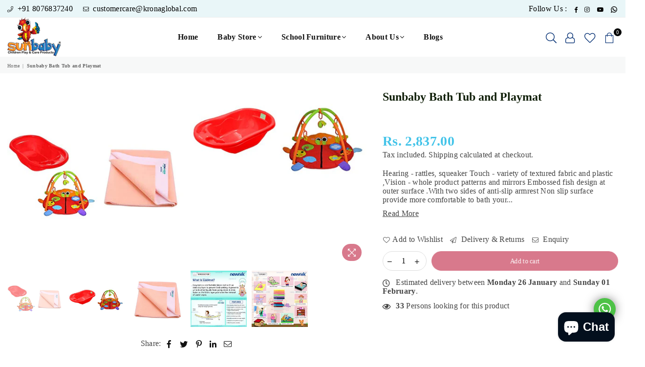

--- FILE ---
content_type: text/html; charset=utf-8
request_url: https://www.sunbabyindia.com/en-us/products/sunbaby-bath-tub-and-playmat
body_size: 40390
content:
<!doctype html>
<html class="no-js" lang="en" ><head><meta charset="utf-8"><meta http-equiv="X-UA-Compatible" content="IE=edge,chrome=1"><meta name="viewport" content="width=device-width, initial-scale=1.0, maximum-scale=1.0, user-scalable=no"><meta name="theme-color" content="#000"><meta name="format-detection" content="telephone=no"><link rel="canonical" href="https://www.sunbabyindia.com/en-us/products/sunbaby-bath-tub-and-playmat"><link rel="dns-prefetch" href="https://www.sunbabyindia.com" crossorigin><link rel="dns-prefetch" href="https://sunbabyindia-com.myshopify.com" crossorigin><link rel="dns-prefetch" href="https://cdn.shopify.com" crossorigin><link rel="dns-prefetch" href="https://fonts.shopifycdn.com" crossorigin><link rel="preconnect" href="https//fonts.shopifycdn.com" crossorigin><link rel="preconnect" href="https//cdn.shopify.com" crossorigin><link rel="preconnect" href="https//ajax.googleapis.com"><link rel="preload" as="style" href="//www.sunbabyindia.com/cdn/shop/t/19/assets/theme.css?v=27515063924356114471703522167" /><link rel="shortcut icon" href="//www.sunbabyindia.com/cdn/shop/files/SUN-favicon_32x32.png?v=1673625887" type="image/png"><link rel="apple-touch-icon-precomposed" type="image/png" sizes="152x152" href="//www.sunbabyindia.com/cdn/shop/files/SUN-favicon_152x.png?v=1673625887"><title>Sunbaby Bath Tub and Playmat</title><meta name="description" content="Hearing - rattles, squeaker Touch - variety of textured fabric and plastic ,Vision - whole product patterns and mirrors Embossed fish design at outer surface .With two sides of anti-slip armrest Non slip surface provide more comfortable to bath your baby without slipping Reusable, Waterproof, Absorbent, keeps patients "><!-- /snippets/social-meta-tags.liquid --> <meta name="keywords" content="Sunbaby, www.sunbabyindia.com" /><meta name="author" content="Sanjay Khunt"><meta property="og:site_name" content="Sunbaby"><meta property="og:url" content="https://www.sunbabyindia.com/en-us/products/sunbaby-bath-tub-and-playmat"><meta property="og:title" content="Sunbaby Bath Tub and Playmat"><meta property="og:type" content="product"><meta property="og:description" content="Hearing - rattles, squeaker Touch - variety of textured fabric and plastic ,Vision - whole product patterns and mirrors Embossed fish design at outer surface .With two sides of anti-slip armrest Non slip surface provide more comfortable to bath your baby without slipping Reusable, Waterproof, Absorbent, keeps patients "><meta property="og:price:amount" content="2,837.00"><meta property="og:price:currency" content="INR"><meta property="og:image" content="http://www.sunbabyindia.com/cdn/shop/products/31v2xZYER5L_1200x1200.jpg?v=1678445037"><meta property="og:image" content="http://www.sunbabyindia.com/cdn/shop/products/41RXw9X-4sL_1200x1200.jpg?v=1678445037"><meta property="og:image" content="http://www.sunbabyindia.com/cdn/shop/products/41UgOCvVKIL_1200x1200.jpg?v=1678445037"><meta property="og:image:secure_url" content="https://www.sunbabyindia.com/cdn/shop/products/31v2xZYER5L_1200x1200.jpg?v=1678445037"><meta property="og:image:secure_url" content="https://www.sunbabyindia.com/cdn/shop/products/41RXw9X-4sL_1200x1200.jpg?v=1678445037"><meta property="og:image:secure_url" content="https://www.sunbabyindia.com/cdn/shop/products/41UgOCvVKIL_1200x1200.jpg?v=1678445037"><meta name="twitter:card" content="summary_large_image"><meta name="twitter:title" content="Sunbaby Bath Tub and Playmat"><meta name="twitter:description" content="Hearing - rattles, squeaker Touch - variety of textured fabric and plastic ,Vision - whole product patterns and mirrors Embossed fish design at outer surface .With two sides of anti-slip armrest Non slip surface provide more comfortable to bath your baby without slipping Reusable, Waterproof, Absorbent, keeps patients ">
<link rel="preconnect" href="https://fonts.googleapis.com"><link rel="preconnect" href="https://fonts.gstatic.com" crossorigin><link href="https://fonts.googleapis.com/css2?&display=swap" rel="stylesheet"><style type="text/css">:root{--ft1:'';--ft2:'';--ft3:'';--site_gutter:15px;--grid_gutter:30px;--grid_gutter_sm:15px; --input_height:38px;--input_height_sm:32px;--error:#d20000}*,::after,::before{box-sizing:border-box}article,aside,details,figcaption,figure,footer,header,hgroup,main,menu,nav,section,summary{display:block}body,button,input,select,textarea{font-family:-apple-system,BlinkMacSystemFont,"Segoe UI","Roboto","Oxygen","Ubuntu","Cantarell","Helvetica Neue",sans-serif;-webkit-font-smoothing:antialiased;-webkit-text-size-adjust:100%}a{background-color:transparent}a,a:after,a:before{transition:all .3s ease-in-out}b,strong{font-weight:700;}em{font-style:italic}small{font-size:80%}sub,sup{font-size:75%;line-height:0;position:relative;vertical-align:baseline}sup{top:-.5em}sub{bottom:-.25em}img{max-width:100%;border:0}button,input,optgroup,select,textarea{color:inherit;font:inherit;margin:0;outline:0}button[disabled],input[disabled]{cursor:default}.mb0{margin-bottom:0!important}.mb10{margin-bottom:10px!important}.mb20{margin-bottom:20px!important}[type=button]::-moz-focus-inner,[type=reset]::-moz-focus-inner,[type=submit]::-moz-focus-inner,button::-moz-focus-inner{border-style:none;padding:0}[type=button]:-moz-focusring,[type=reset]:-moz-focusring,[type=submit]:-moz-focusring,button:-moz-focusring{outline:1px dotted ButtonText}input[type=email],input[type=number],input[type=password],input[type=search]{-webkit-appearance:none;-moz-appearance:none}table{width:100%;border-collapse:collapse;border-spacing:0}td,th{padding:0}textarea{overflow:auto;-webkit-appearance:none;-moz-appearance:none}[tabindex='-1']:focus{outline:0}a,img{outline:0!important;border:0}[role=button],a,button,input,label,select,textarea{touch-action:manipulation}.fl,.flex{display:flex}.fl1,.flex-item{flex:1}.clearfix::after{content:'';display:table;clear:both}.clear{clear:both}.icon__fallback-text,.visually-hidden{position:absolute!important;overflow:hidden;clip:rect(0 0 0 0);height:1px;width:1px;margin:-1px;padding:0;border:0}.visibility-hidden{visibility:hidden}.js-focus-hidden:focus{outline:0}.no-js:not(html),.no-js .js{display:none}.no-js .no-js:not(html){display:block}.skip-link:focus{clip:auto;width:auto;height:auto;margin:0;color:#111;background-color:#fff;padding:10px;opacity:1;z-index:10000;transition:none}blockquote{background:#f8f8f8;font-weight:600;font-size:15px;font-style:normal;text-align:center;padding:0 30px;margin:0}.rte blockquote{padding:25px;margin-bottom:20px}blockquote p+cite{margin-top:7.5px}blockquote cite{display:block;font-size:13px;font-style:inherit}code,pre{font-family:Consolas,monospace;font-size:1em}pre{overflow:auto}.rte:last-child{margin-bottom:0}.rte .h1,.rte .h2,.rte .h3,.rte .h4,.rte .h5,.rte .h6,.rte h1,.rte h2,.rte h3,.rte h4,.rte h5,.rte h6{margin-top:15px;margin-bottom:7.5px}.rte .h1:first-child,.rte .h2:first-child,.rte .h3:first-child,.rte .h4:first-child,.rte .h5:first-child,.rte .h6:first-child,.rte h1:first-child,.rte h2:first-child,.rte h3:first-child,.rte h4:first-child,.rte h5:first-child,.rte h6:first-child{margin-top:0}.rte li{margin-bottom:4px;list-style:inherit}.rte li:last-child{margin-bottom:0}.rte-setting{margin-bottom:11.11111px}.rte-setting:last-child{margin-bottom:0}p:last-child{margin-bottom:0}li{list-style:none}.fine-print{font-size:1.07692em;font-style:italic;margin:20px 0}.txt--minor{font-size:80%}.txt--emphasis{font-style:italic}.icon{display:inline-block;width:20px;height:20px;vertical-align:middle;fill:currentColor}.no-svg .icon{display:none}svg.icon:not(.icon--full-color) circle,svg.icon:not(.icon--full-color) ellipse,svg.icon:not(.icon--full-color) g,svg.icon:not(.icon--full-color) line,svg.icon:not(.icon--full-color) path,svg.icon:not(.icon--full-color) polygon,svg.icon:not(.icon--full-color) polyline,svg.icon:not(.icon--full-color) rect,symbol.icon:not(.icon--full-color) circle,symbol.icon:not(.icon--full-color) ellipse,symbol.icon:not(.icon--full-color) g,symbol.icon:not(.icon--full-color) line,symbol.icon:not(.icon--full-color) path,symbol.icon:not(.icon--full-color) polygon,symbol.icon:not(.icon--full-color) polyline,symbol.icon:not(.icon--full-color) rect{fill:inherit;stroke:inherit}.no-svg .icon__fallback-text{position:static!important;overflow:inherit;clip:none;height:auto;width:auto;margin:0}ol,ul{margin:0;padding:0}ol{list-style:decimal}.list--inline{padding:0;margin:0}.list--inline li{display:inline-block;margin-bottom:0;vertical-align:middle}.rte img{height:auto}.rte table{table-layout:fixed}.rte ol,.rte ul{margin:20px 0 30px 30px}.rte ol.list--inline,.rte ul.list--inline{margin-left:0}.rte ul{list-style:disc outside}.rte ul ul{list-style:circle outside}.rte ul ul ul{list-style:square outside}.rte a:not(.btn){padding-bottom:1px}.text-center .rte ol,.text-center .rte ul,.text-center.rte ol,.text-center.rte ul{margin-left:0;list-style-position:inside}.rte__table-wrapper{max-width:100%;overflow:auto;-webkit-overflow-scrolling:touch}svg:not(:root){overflow:hidden}.video-wrapper{position:relative;overflow:hidden;max-width:100%;padding-bottom:56.25%;height:0;height:auto}.video-wrapper iframe{position:absolute;top:0;left:0;width:100%;height:100%}form{margin:0}legend{border:0;padding:0}button{cursor:pointer}input[type=submit]{cursor:pointer}input[type=text]{-webkit-appearance:none;-moz-appearance:none}[type=checkbox]+label,[type=radio]+label{display:inline-block;margin-bottom:0}label[for]{cursor:pointer}textarea{min-height:100px}input[type=checkbox],input[type=radio]{margin:0 5px 0 0;vertical-align:middle}select::-ms-expand{display:none}.label--hidden{position:absolute;height:0;width:0;margin-bottom:0;overflow:hidden;clip:rect(1px,1px,1px,1px)}.form-vertical input,.form-vertical select,.form-vertical textarea{display:block;width:100%}.form-vertical [type=checkbox],.form-vertical [type=radio]{display:inline-block;width:auto;margin-right:5px}.form-vertical .btn,.form-vertical [type=submit]{display:inline-block;width:auto}.grid--table{display:table;table-layout:fixed;width:100%}.grid--table>.grid__item{float:none;display:table-cell;vertical-align:middle}.is-transitioning{display:block!important;visibility:visible!important}.mr0{margin:0 !important;}.pd0{ padding:0 !important;}.db{display:block}.dbi{display:inline-block}.dn {display:none}.pa {position:absolute}.pr {position:relative}.fw-300{font-weight:300}.fw-400{font-weight:400}.fw-500{font-weight:500}.fw-600{font-weight:600}b,strong,.fw-700{font-weight:700}em, .em{font-style:italic}.tt-u{text-transform:uppercase}.tt-l{text-transform:lowercase}.tt-c{text-transform:capitalize}.tt-n{text-transform:none}.list-bullet,.list-arrow,.list-square,.order-list{padding:0 0 15px 15px;}.list-bullet li {list-style:disc; padding:4px 0; }.list-bullet ul, .list-circle ul, .list-arrow ul, .order-list li {padding-left:15px;}.list-square li {list-style:square; padding:4px 0; } .list-arrow li {list-style:disclosure-closed; padding:4px 0; }.order-list li {list-style:decimal; padding:4px 0; }.tdn {text-decoration:none!important}.tdu {text-decoration:underline}.grid-sizer{width:25%; position:absolute}.w_auto {width:auto!important}.h_auto{height:auto}.w_100{width:100%!important}.h_100{height:100%!important}.pd10 {padding:10px;}.f-row{flex-direction:row}.f-col{flex-direction:column}.f-wrap{flex-wrap:wrap}.f-nowrap{flex-wrap:nowrap}.f-jcs{justify-content:flex-start}.f-jce{justify-content:flex-end}.f-jcc{justify-content:center}.f-jcsb{justify-content:space-between}.f-jcsa{justify-content:space-around}.f-jcse{justify-content:space-evenly}.f-ais{align-items:flex-start}.f-aie{align-items:flex-end}.f-aic{align-items:center}.f-aib{align-items:baseline}.f-aist{align-items:stretch}.f-acs{align-content:flex-start}.f-ace{align-content:flex-end}.f-acc{align-content:center}.f-acsb{align-content:space-between}.f-acsa{align-content:space-around}.f-acst{align-content:stretch}.f-asa{align-self:auto}.f-ass{align-self:flex-start}.f-ase{align-self:flex-end}.f-asc{align-self:center}.f-asb{align-self:baseline}.f-asst{align-self:stretch}.order0{order:0}.order1{order:1}.order2{order:2}.order3{order:3}.tl{text-align:left!important}.tc{text-align:center!important}.tr{text-align:right!important}@media (min-width:768px){.tl-md{text-align:left!important}.tc-md{text-align:center!important}.tr-md{text-align:right!important}.f-row-md{flex-direction:row}.f-col-md{flex-direction:column}.f-wrap-md{flex-wrap:wrap}.f-nowrap-md{flex-wrap:nowrap}.f-jcs-md{justify-content:flex-start}.f-jce-md{justify-content:flex-end}.f-jcc-md{justify-content:center}.f-jcsb-md{justify-content:space-between}.f-jcsa-md{justify-content:space-around}.f-jcse-md{justify-content:space-evenly}.f-ais-md{align-items:flex-start}.f-aie-md{align-items:flex-end}.f-aic-md{align-items:center}.f-aib-md{align-items:baseline}.f-aist-md{align-items:stretch}.f-acs-md{align-content:flex-start}.f-ace-md{align-content:flex-end}.f-acc-md{align-content:center}.f-acsb-md{align-content:space-between}.f-acsa-md{align-content:space-around}.f-acst-md{align-content:stretch}.f-asa-md{align-self:auto}.f-ass-md{align-self:flex-start}.f-ase-md{align-self:flex-end}.f-asc-md{align-self:center}.f-asb-md{align-self:baseline}.f-asst-md{align-self:stretch}}@media (min-width:1025px){.f-row-lg{flex-direction:row}.f-col-lg{flex-direction:column}.f-wrap-lg{flex-wrap:wrap}.f-nowrap-lg{flex-wrap:nowrap}.tl-lg {text-align:left!important}.tc-lg {text-align:center!important}.tr-lg {text-align:right!important}}@media (min-width:1280px){.f-wrap-xl{flex-wrap:wrap}.f-col-xl{flex-direction:column}.tl-xl {text-align:left!important}.tc-xl {text-align:center!important}.tr-xl {text-align:right!important}}.grid{list-style:none;margin:0 -15px;padding:0}.grid:after{content:'';display:table;clear:both}.grid__item{float:left;padding-left:15px;padding-right:15px;width:100%}@media only screen and (max-width:1024px){.grid{margin:0 -7.5px}.grid__item{padding-left:7.5px;padding-right:7.5px}}.grid__item[class*="--push"]{position:relative}.grid--rev{direction:rtl;text-align:left}.grid--rev>.grid__item{direction:ltr;text-align:left;float:right}.col-1,.one-whole{width:100%}.col-2,.five-tenths,.four-eighths,.one-half,.three-sixths,.two-quarters,.wd-50{width:50%}.col-3,.one-third,.two-sixths{width:33.33333%}.four-sixths,.two-thirds{width:66.66667%}.col-4,.one-quarter,.two-eighths{width:25%}.six-eighths,.three-quarters{width:75%}.col-5,.one-fifth,.two-tenths{width:20%}.four-tenths,.two-fifths,.wd-40{width:40%}.six-tenths,.three-fifths,.wd-60{width:60%}.eight-tenths,.four-fifths,.wd-80{width:80%}.one-sixth{width:16.66667%}.five-sixths{width:83.33333%}.one-seventh{width:14.28571%}.one-eighth{width:12.5%}.three-eighths{width:37.5%}.five-eighths{width:62.5%}.seven-eighths{width:87.5%}.one-nineth{width:11.11111%}.one-tenth{width:10%}.three-tenths,.wd-30{width:30%}.seven-tenths,.wd-70{width:70%}.nine-tenths,.wd-90{width:90%}.show{display:block!important}.hide{display:none!important}.text-left{text-align:left!important}.text-right{text-align:right!important}.text-center{text-align:center!important}@media only screen and (min-width:767px){.medium-up--one-whole{width:100%}.medium-up--five-tenths,.medium-up--four-eighths,.medium-up--one-half,.medium-up--three-sixths,.medium-up--two-quarters{width:50%}.medium-up--one-third,.medium-up--two-sixths{width:33.33333%}.medium-up--four-sixths,.medium-up--two-thirds{width:66.66667%}.medium-up--one-quarter,.medium-up--two-eighths{width:25%}.medium-up--six-eighths,.medium-up--three-quarters{width:75%}.medium-up--one-fifth,.medium-up--two-tenths{width:20%}.medium-up--four-tenths,.medium-up--two-fifths{width:40%}.medium-up--six-tenths,.medium-up--three-fifths{width:60%}.medium-up--eight-tenths,.medium-up--four-fifths{width:80%}.medium-up--one-sixth{width:16.66667%}.medium-up--five-sixths{width:83.33333%}.medium-up--one-seventh{width:14.28571%}.medium-up--one-eighth{width:12.5%}.medium-up--three-eighths{width:37.5%}.medium-up--five-eighths{width:62.5%}.medium-up--seven-eighths{width:87.5%}.medium-up--one-nineth{width:11.11111%}.medium-up--one-tenth{width:10%}.medium-up--three-tenths{width:30%}.medium-up--seven-tenths{width:70%}.medium-up--nine-tenths{width:90%}.grid--uniform .medium-up--five-tenths:nth-child(2n+1),.grid--uniform .medium-up--four-eighths:nth-child(2n+1),.grid--uniform .medium-up--one-eighth:nth-child(8n+1),.grid--uniform .medium-up--one-fifth:nth-child(5n+1),.grid--uniform .medium-up--one-half:nth-child(2n+1),.grid--uniform .medium-up--one-quarter:nth-child(4n+1),.grid--uniform .medium-up--one-seventh:nth-child(7n+1),.grid--uniform .medium-up--one-sixth:nth-child(6n+1),.grid--uniform .medium-up--one-third:nth-child(3n+1),.grid--uniform .medium-up--three-sixths:nth-child(2n+1),.grid--uniform .medium-up--two-eighths:nth-child(4n+1),.grid--uniform .medium-up--two-sixths:nth-child(3n+1){clear:both}.medium-up--show{display:block!important}.medium-up--hide{display:none!important}.medium-up--text-left{text-align:left!important}.medium-up--text-right{text-align:right!important}.medium-up--text-center{text-align:center!important}}@media only screen and (min-width:1025px){.large-up--one-whole{width:100%}.large-up--five-tenths,.large-up--four-eighths,.large-up--one-half,.large-up--three-sixths,.large-up--two-quarters{width:50%}.large-up--one-third,.large-up--two-sixths{width:33.33333%}.large-up--four-sixths,.large-up--two-thirds{width:66.66667%}.large-up--one-quarter,.large-up--two-eighths{width:25%}.large-up--six-eighths,.large-up--three-quarters{width:75%}.large-up--one-fifth,.large-up--two-tenths{width:20%}.large-up--four-tenths,.large-up--two-fifths{width:40%}.large-up--six-tenths,.large-up--three-fifths{width:60%}.large-up--eight-tenths,.large-up--four-fifths{width:80%}.large-up--one-sixth{width:16.66667%}.large-up--five-sixths{width:83.33333%}.large-up--one-seventh{width:14.28571%}.large-up--one-eighth{width:12.5%}.large-up--three-eighths{width:37.5%}.large-up--five-eighths{width:62.5%}.large-up--seven-eighths{width:87.5%}.large-up--one-nineth{width:11.11111%}.large-up--one-tenth{width:10%}.large-up--three-tenths{width:30%}.large-up--seven-tenths{width:70%}.large-up--nine-tenths{width:90%}.grid--uniform .large-up--five-tenths:nth-child(2n+1),.grid--uniform .large-up--four-eighths:nth-child(2n+1),.grid--uniform .large-up--one-eighth:nth-child(8n+1),.grid--uniform .large-up--one-fifth:nth-child(5n+1),.grid--uniform .large-up--one-half:nth-child(2n+1),.grid--uniform .large-up--one-quarter:nth-child(4n+1),.grid--uniform .large-up--one-seventh:nth-child(7n+1),.grid--uniform .large-up--one-sixth:nth-child(6n+1),.grid--uniform .large-up--one-third:nth-child(3n+1),.grid--uniform .large-up--three-sixths:nth-child(2n+1),.grid--uniform .large-up--two-eighths:nth-child(4n+1),.grid--uniform .large-up--two-sixths:nth-child(3n+1){clear:both}.large-up--show{display:block!important}.large-up--hide{display:none!important}.large-up--text-left{text-align:left!important}.large-up--text-right{text-align:right!important}.large-up--text-center{text-align:center!important}}@media only screen and (min-width:1280px){.widescreen--one-whole{width:100%}.widescreen--five-tenths,.widescreen--four-eighths,.widescreen--one-half,.widescreen--three-sixths,.widescreen--two-quarters{width:50%}.widescreen--one-third,.widescreen--two-sixths{width:33.33333%}.widescreen--four-sixths,.widescreen--two-thirds{width:66.66667%}.widescreen--one-quarter,.widescreen--two-eighths{width:25%}.widescreen--six-eighths,.widescreen--three-quarters{width:75%}.widescreen--one-fifth,.widescreen--two-tenths{width:20%}.widescreen--four-tenths,.widescreen--two-fifths{width:40%}.widescreen--six-tenths,.widescreen--three-fifths{width:60%}.widescreen--eight-tenths,.widescreen--four-fifths{width:80%}.widescreen--one-sixth{width:16.66667%}.widescreen--five-sixths{width:83.33333%}.widescreen--one-seventh{width:14.28571%}.widescreen--one-eighth{width:12.5%}.widescreen--three-eighths{width:37.5%}.widescreen--five-eighths{width:62.5%}.widescreen--seven-eighths{width:87.5%}.widescreen--one-nineth{width:11.11111%}.widescreen--one-tenth{width:10%}.widescreen--three-tenths{width:30%}.widescreen--seven-tenths{width:70%}.widescreen--nine-tenths{width:90%}.grid--uniform .widescreen--five-tenths:nth-child(2n+1),.grid--uniform .widescreen--four-eighths:nth-child(2n+1),.grid--uniform .widescreen--one-eighth:nth-child(8n+1),.grid--uniform .widescreen--one-fifth:nth-child(5n+1),.grid--uniform .widescreen--one-half:nth-child(2n+1),.grid--uniform .widescreen--one-quarter:nth-child(4n+1),.grid--uniform .widescreen--one-seventh:nth-child(7n+1),.grid--uniform .widescreen--one-sixth:nth-child(6n+1),.grid--uniform .widescreen--one-third:nth-child(3n+1),.grid--uniform .widescreen--three-sixths:nth-child(2n+1),.grid--uniform .widescreen--two-eighths:nth-child(4n+1),.grid--uniform .widescreen--two-sixths:nth-child(3n+1){clear:both}.widescreen--show{display:block!important}.widescreen--hide{display:none!important}.widescreen--text-left{text-align:left!important}.widescreen--text-right{text-align:right!important}.widescreen--text-center{text-align:center!important}}@media only screen and (min-width:1025px) and (max-width:1279px){.large--one-whole{width:100%}.large--five-tenths,.large--four-eighths,.large--one-half,.large--three-sixths,.large--two-quarters{width:50%}.large--one-third,.large--two-sixths{width:33.33333%}.large--four-sixths,.large--two-thirds{width:66.66667%}.large--one-quarter,.large--two-eighths{width:25%}.large--six-eighths,.large--three-quarters{width:75%}.large--one-fifth,.large--two-tenths{width:20%}.large--four-tenths,.large--two-fifths{width:40%}.large--six-tenths,.large--three-fifths{width:60%}.large--eight-tenths,.large--four-fifths{width:80%}.large--one-sixth{width:16.66667%}.large--five-sixths{width:83.33333%}.large--one-seventh{width:14.28571%}.large--one-eighth{width:12.5%}.large--three-eighths{width:37.5%}.large--five-eighths{width:62.5%}.large--seven-eighths{width:87.5%}.large--one-nineth{width:11.11111%}.large--one-tenth{width:10%}.large--three-tenths{width:30%}.large--seven-tenths{width:70%}.large--nine-tenths{width:90%}.grid--uniform .large--five-tenths:nth-child(2n+1),.grid--uniform .large--four-eighths:nth-child(2n+1),.grid--uniform .large--one-eighth:nth-child(8n+1),.grid--uniform .large--one-fifth:nth-child(5n+1),.grid--uniform .large--one-half:nth-child(2n+1),.grid--uniform .large--one-quarter:nth-child(4n+1),.grid--uniform .large--one-seventh:nth-child(7n+1),.grid--uniform .large--one-sixth:nth-child(6n+1),.grid--uniform .large--one-third:nth-child(3n+1),.grid--uniform .large--three-sixths:nth-child(2n+1),.grid--uniform .large--two-eighths:nth-child(4n+1),.grid--uniform .large--two-sixths:nth-child(3n+1){clear:both}.large--show{display:block!important}.large--hide{display:none!important}.large--text-left{text-align:left!important}.large--text-right{text-align:right!important}.large--text-center{text-align:center!important}}@media only screen and (min-width:767px) and (max-width:1024px){.medium--one-whole{width:100%}.medium--five-tenths,.medium--four-eighths,.medium--one-half,.medium--three-sixths,.medium--two-quarters{width:50%}.medium--one-third,.medium--two-sixths{width:33.33333%}.medium--four-sixths,.medium--two-thirds{width:66.66667%}.medium--one-quarter,.medium--two-eighths{width:25%}.medium--six-eighths,.medium--three-quarters{width:75%}.medium--one-fifth,.medium--two-tenths{width:20%}.medium--four-tenths,.medium--two-fifths{width:40%}.medium--six-tenths,.medium--three-fifths{width:60%}.medium--eight-tenths,.medium--four-fifths{width:80%}.medium--one-sixth{width:16.66667%}.medium--five-sixths{width:83.33333%}.medium--one-seventh{width:14.28571%}.medium--one-eighth{width:12.5%}.medium--three-eighths{width:37.5%}.medium--five-eighths{width:62.5%}.medium--seven-eighths{width:87.5%}.medium--one-nineth{width:11.11111%}.medium--one-tenth{width:10%}.medium--three-tenths{width:30%}.medium--seven-tenths{width:70%}.medium--nine-tenths{width:90%}.grid--uniform .medium--five-tenths:nth-child(2n+1),.grid--uniform .medium--four-eighths:nth-child(2n+1),.grid--uniform .medium--one-eighth:nth-child(8n+1),.grid--uniform .medium--one-fifth:nth-child(5n+1),.grid--uniform .medium--one-half:nth-child(2n+1),.grid--uniform .medium--one-quarter:nth-child(4n+1),.grid--uniform .medium--one-seventh:nth-child(7n+1),.grid--uniform .medium--one-sixth:nth-child(6n+1),.grid--uniform .medium--one-third:nth-child(3n+1),.grid--uniform .medium--three-sixths:nth-child(2n+1),.grid--uniform .medium--two-eighths:nth-child(4n+1),.grid--uniform .medium--two-sixths:nth-child(3n+1){clear:both}.medium--show{display:block!important}.medium--hide{display:none!important}.medium--text-left{text-align:left!important}.medium--text-right{text-align:right!important}.medium--text-center{text-align:center!important}}@media only screen and (max-width:766px){.grid{margin:0 -5px}.grid__item{padding-left:5px;padding-right:5px}.small--one-whole{width:100%}.small--five-tenths,.small--four-eighths,.small--one-half,.small--three-sixths,.small--two-quarters{width:50%}.small--one-third,.small--two-sixths{width:33.33333%}.small--four-sixths,.small--two-thirds{width:66.66667%}.small--one-quarter,.small--two-eighths{width:25%}.small--six-eighths,.small--three-quarters{width:75%}.small--one-fifth,.small--two-tenths{width:20%}.small--four-tenths,.small--two-fifths{width:40%}.small--six-tenths,.small--three-fifths{width:60%}.small--eight-tenths,.small--four-fifths{width:80%}.small--one-sixth{width:16.66667%}.small--five-sixths{width:83.33333%}.small--one-seventh{width:14.28571%}.small--one-eighth{width:12.5%}.small--three-eighths{width:37.5%}.small--five-eighths{width:62.5%}.small--seven-eighths{width:87.5%}.small--one-nineth{width:11.11111%}.small--one-tenth{width:10%}.small--three-tenths{width:30%}.small--seven-tenths{width:70%}.small--nine-tenths{width:90%}.grid--uniform .small--five-tenths:nth-child(2n+1),.grid--uniform .small--four-eighths:nth-child(2n+1),.grid--uniform .small--one-eighth:nth-child(8n+1),.grid--uniform .small--one-half:nth-child(2n+1),.grid--uniform .small--one-quarter:nth-child(4n+1),.grid--uniform .small--one-seventh:nth-child(7n+1),.grid--uniform .small--one-sixth:nth-child(6n+1),.grid--uniform .small--one-third:nth-child(3n+1),.grid--uniform .small--three-sixths:nth-child(2n+1),.grid--uniform .small--two-eighths:nth-child(4n+1),.grid--uniform .small--two-sixths:nth-child(3n+1),.grid--uniform.small--one-fifth:nth-child(5n+1){clear:both}.small--show{display:block!important}.small--hide{display:none!important}.small--text-left{text-align:left!important}.small--text-right{text-align:right!important}.small--text-center{text-align:center!important}}@font-face{font-family:Adorn-Icons;src:url("//www.sunbabyindia.com/cdn/shop/t/19/assets/adorn-icons.woff2?v=167339017966625775301673615084") format('woff2'),url("//www.sunbabyindia.com/cdn/shop/t/19/assets/adorn-icons.woff?v=177162561609770262791673615084") format('woff');font-weight:400;font-style:normal;font-display:swap}.ad{font:normal normal normal 16px/1 adorn-icons;speak:none;text-transform:none;display:inline-block;vertical-align:middle;text-rendering:auto;-webkit-font-smoothing:antialiased;-moz-osx-font-smoothing:grayscale}</style>  <link rel="stylesheet" href="//www.sunbabyindia.com/cdn/shop/t/19/assets/theme.css?v=27515063924356114471703522167" type="text/css" media="all">    <link rel="preload" href="//www.sunbabyindia.com/cdn/shop/t/19/assets/jquery.min.js?v=11054033913403182911673615085" as="script">  <link rel="preload" href="//www.sunbabyindia.com/cdn/shop/t/19/assets/vendor.min.js?v=53531327463237195191673615087" as="script">  <script src="//www.sunbabyindia.com/cdn/shop/t/19/assets/jquery.min.js?v=11054033913403182911673615085"defer="defer"></script><script>var theme = {strings:{addToCart:"Add to cart",soldOut:"Sold out",unavailable:"Unavailable",showMore:"Show More",showLess:"Show Less"},mlcurrency:false,moneyFormat:"Rs. {{amount}}",currencyFormat:"money_with_currency_format",shopCurrency:"INR",autoCurrencies:true,money_currency_format:"Rs. {{amount}}",money_format:"Rs. {{amount}}",ajax_cart:true,fixedHeader:true,animation:false,animationMobile:true,searchresult:"See all results",wlAvailable:"Available in Wishlist",rtl:false,days:"Days",hours:"Hrs",minuts:"Min",seconds:"Sec",};document.documentElement.className = document.documentElement.className.replace('no-js', 'js');var Metatheme = null,thm = 'Avone', shpeml = 'customercare@sunbabyindia.com', dmn = window.location.hostname;        window.lazySizesConfig = window.lazySizesConfig || {};window.lazySizesConfig.loadMode = 1;window.lazySizesConfig.expand = 10;window.lazySizesConfig.expFactor = 1.5;      window.lazySizesConfig.loadHidden = false;</script><script src="//www.sunbabyindia.com/cdn/shop/t/19/assets/vendor.min.js?v=53531327463237195191673615087" defer="defer"></script>
   <script>window.performance && window.performance.mark && window.performance.mark('shopify.content_for_header.start');</script><meta name="google-site-verification" content="a4IQTPLVx6GqNmnfoGH9U31smptEfwctnXbaEqXnUsY">
<meta id="shopify-digital-wallet" name="shopify-digital-wallet" content="/60222505111/digital_wallets/dialog">
<link rel="alternate" hreflang="x-default" href="https://www.sunbabyindia.com/products/sunbaby-bath-tub-and-playmat">
<link rel="alternate" hreflang="en" href="https://www.sunbabyindia.com/products/sunbaby-bath-tub-and-playmat">
<link rel="alternate" hreflang="en-AE" href="https://www.sunbabyindia.com/en-ae/products/sunbaby-bath-tub-and-playmat">
<link rel="alternate" hreflang="en-US" href="https://www.sunbabyindia.com/en-us/products/sunbaby-bath-tub-and-playmat">
<link rel="alternate" type="application/json+oembed" href="https://www.sunbabyindia.com/en-us/products/sunbaby-bath-tub-and-playmat.oembed">
<script async="async" data-src="/checkouts/internal/preloads.js?locale=en-US"></script>
<script id="shopify-features" type="application/json">{"accessToken":"6de501e67c67b624b2cb7064c2921d1f","betas":["rich-media-storefront-analytics"],"domain":"www.sunbabyindia.com","predictiveSearch":true,"shopId":60222505111,"locale":"en"}</script>
<script>var Shopify = Shopify || {};
Shopify.shop = "sunbabyindia-com.myshopify.com";
Shopify.locale = "en";
Shopify.currency = {"active":"INR","rate":"1.0"};
Shopify.country = "US";
Shopify.theme = {"name":"Avone-cp","id":131950674071,"schema_name":"Avone OS 2.0","schema_version":"4.0","theme_store_id":null,"role":"main"};
Shopify.theme.handle = "null";
Shopify.theme.style = {"id":null,"handle":null};
Shopify.cdnHost = "www.sunbabyindia.com/cdn";
Shopify.routes = Shopify.routes || {};
Shopify.routes.root = "/en-us/";</script>
<script type="module">!function(o){(o.Shopify=o.Shopify||{}).modules=!0}(window);</script>
<script>!function(o){function n(){var o=[];function n(){o.push(Array.prototype.slice.apply(arguments))}return n.q=o,n}var t=o.Shopify=o.Shopify||{};t.loadFeatures=n(),t.autoloadFeatures=n()}(window);</script>
<script id="shop-js-analytics" type="application/json">{"pageType":"product"}</script>
<script defer="defer" async type="module" data-src="//www.sunbabyindia.com/cdn/shopifycloud/shop-js/modules/v2/client.init-shop-cart-sync_BdyHc3Nr.en.esm.js"></script>
<script defer="defer" async type="module" data-src="//www.sunbabyindia.com/cdn/shopifycloud/shop-js/modules/v2/chunk.common_Daul8nwZ.esm.js"></script>
<script type="module">
  await import("//www.sunbabyindia.com/cdn/shopifycloud/shop-js/modules/v2/client.init-shop-cart-sync_BdyHc3Nr.en.esm.js");
await import("//www.sunbabyindia.com/cdn/shopifycloud/shop-js/modules/v2/chunk.common_Daul8nwZ.esm.js");

  window.Shopify.SignInWithShop?.initShopCartSync?.({"fedCMEnabled":true,"windoidEnabled":true});

</script>
<script>(function() {
  var isLoaded = false;
  function asyncLoad() {
    if (isLoaded) return;
    isLoaded = true;
    var urls = ["https:\/\/chimpstatic.com\/mcjs-connected\/js\/users\/0df4e6cac5b0b39c36ea3acaf\/d0eacb257889d241f309b699e.js?shop=sunbabyindia-com.myshopify.com"];
    for (var i = 0; i < urls.length; i++) {
      var s = document.createElement('script');
      s.type = 'text/javascript';
      s.async = true;
      s.src = urls[i];
      var x = document.getElementsByTagName('script')[0];
      x.parentNode.insertBefore(s, x);
    }
  };
  document.addEventListener('StartAsyncLoading',function(event){asyncLoad();});if(window.attachEvent) {
    window.attachEvent('onload', function(){});
  } else {
    window.addEventListener('load', function(){}, false);
  }
})();</script>
<script id="__st">var __st={"a":60222505111,"offset":19800,"reqid":"e696580c-b895-4eb4-b76b-e3641cbd7ef0-1769003137","pageurl":"www.sunbabyindia.com\/en-us\/products\/sunbaby-bath-tub-and-playmat","u":"a8158dcf3cac","p":"product","rtyp":"product","rid":7948714541207};</script>
<script>window.ShopifyPaypalV4VisibilityTracking = true;</script>
<script id="captcha-bootstrap">!function(){'use strict';const t='contact',e='account',n='new_comment',o=[[t,t],['blogs',n],['comments',n],[t,'customer']],c=[[e,'customer_login'],[e,'guest_login'],[e,'recover_customer_password'],[e,'create_customer']],r=t=>t.map((([t,e])=>`form[action*='/${t}']:not([data-nocaptcha='true']) input[name='form_type'][value='${e}']`)).join(','),a=t=>()=>t?[...document.querySelectorAll(t)].map((t=>t.form)):[];function s(){const t=[...o],e=r(t);return a(e)}const i='password',u='form_key',d=['recaptcha-v3-token','g-recaptcha-response','h-captcha-response',i],f=()=>{try{return window.sessionStorage}catch{return}},m='__shopify_v',_=t=>t.elements[u];function p(t,e,n=!1){try{const o=window.sessionStorage,c=JSON.parse(o.getItem(e)),{data:r}=function(t){const{data:e,action:n}=t;return t[m]||n?{data:e,action:n}:{data:t,action:n}}(c);for(const[e,n]of Object.entries(r))t.elements[e]&&(t.elements[e].value=n);n&&o.removeItem(e)}catch(o){console.error('form repopulation failed',{error:o})}}const l='form_type',E='cptcha';function T(t){t.dataset[E]=!0}const w=window,h=w.document,L='Shopify',v='ce_forms',y='captcha';let A=!1;((t,e)=>{const n=(g='f06e6c50-85a8-45c8-87d0-21a2b65856fe',I='https://cdn.shopify.com/shopifycloud/storefront-forms-hcaptcha/ce_storefront_forms_captcha_hcaptcha.v1.5.2.iife.js',D={infoText:'Protected by hCaptcha',privacyText:'Privacy',termsText:'Terms'},(t,e,n)=>{const o=w[L][v],c=o.bindForm;if(c)return c(t,g,e,D).then(n);var r;o.q.push([[t,g,e,D],n]),r=I,A||(h.body.append(Object.assign(h.createElement('script'),{id:'captcha-provider',async:!0,src:r})),A=!0)});var g,I,D;w[L]=w[L]||{},w[L][v]=w[L][v]||{},w[L][v].q=[],w[L][y]=w[L][y]||{},w[L][y].protect=function(t,e){n(t,void 0,e),T(t)},Object.freeze(w[L][y]),function(t,e,n,w,h,L){const[v,y,A,g]=function(t,e,n){const i=e?o:[],u=t?c:[],d=[...i,...u],f=r(d),m=r(i),_=r(d.filter((([t,e])=>n.includes(e))));return[a(f),a(m),a(_),s()]}(w,h,L),I=t=>{const e=t.target;return e instanceof HTMLFormElement?e:e&&e.form},D=t=>v().includes(t);t.addEventListener('submit',(t=>{const e=I(t);if(!e)return;const n=D(e)&&!e.dataset.hcaptchaBound&&!e.dataset.recaptchaBound,o=_(e),c=g().includes(e)&&(!o||!o.value);(n||c)&&t.preventDefault(),c&&!n&&(function(t){try{if(!f())return;!function(t){const e=f();if(!e)return;const n=_(t);if(!n)return;const o=n.value;o&&e.removeItem(o)}(t);const e=Array.from(Array(32),(()=>Math.random().toString(36)[2])).join('');!function(t,e){_(t)||t.append(Object.assign(document.createElement('input'),{type:'hidden',name:u})),t.elements[u].value=e}(t,e),function(t,e){const n=f();if(!n)return;const o=[...t.querySelectorAll(`input[type='${i}']`)].map((({name:t})=>t)),c=[...d,...o],r={};for(const[a,s]of new FormData(t).entries())c.includes(a)||(r[a]=s);n.setItem(e,JSON.stringify({[m]:1,action:t.action,data:r}))}(t,e)}catch(e){console.error('failed to persist form',e)}}(e),e.submit())}));const S=(t,e)=>{t&&!t.dataset[E]&&(n(t,e.some((e=>e===t))),T(t))};for(const o of['focusin','change'])t.addEventListener(o,(t=>{const e=I(t);D(e)&&S(e,y())}));const B=e.get('form_key'),M=e.get(l),P=B&&M;t.addEventListener('DOMContentLoaded',(()=>{const t=y();if(P)for(const e of t)e.elements[l].value===M&&p(e,B);[...new Set([...A(),...v().filter((t=>'true'===t.dataset.shopifyCaptcha))])].forEach((e=>S(e,t)))}))}(h,new URLSearchParams(w.location.search),n,t,e,['guest_login'])})(!0,!0)}();</script>
<script integrity="sha256-4kQ18oKyAcykRKYeNunJcIwy7WH5gtpwJnB7kiuLZ1E=" data-source-attribution="shopify.loadfeatures" defer="defer" data-src="//www.sunbabyindia.com/cdn/shopifycloud/storefront/assets/storefront/load_feature-a0a9edcb.js" crossorigin="anonymous"></script>
<script data-source-attribution="shopify.dynamic_checkout.dynamic.init">var Shopify=Shopify||{};Shopify.PaymentButton=Shopify.PaymentButton||{isStorefrontPortableWallets:!0,init:function(){window.Shopify.PaymentButton.init=function(){};var t=document.createElement("script");t.data-src="https://www.sunbabyindia.com/cdn/shopifycloud/portable-wallets/latest/portable-wallets.en.js",t.type="module",document.head.appendChild(t)}};
</script>
<script data-source-attribution="shopify.dynamic_checkout.buyer_consent">
  function portableWalletsHideBuyerConsent(e){var t=document.getElementById("shopify-buyer-consent"),n=document.getElementById("shopify-subscription-policy-button");t&&n&&(t.classList.add("hidden"),t.setAttribute("aria-hidden","true"),n.removeEventListener("click",e))}function portableWalletsShowBuyerConsent(e){var t=document.getElementById("shopify-buyer-consent"),n=document.getElementById("shopify-subscription-policy-button");t&&n&&(t.classList.remove("hidden"),t.removeAttribute("aria-hidden"),n.addEventListener("click",e))}window.Shopify?.PaymentButton&&(window.Shopify.PaymentButton.hideBuyerConsent=portableWalletsHideBuyerConsent,window.Shopify.PaymentButton.showBuyerConsent=portableWalletsShowBuyerConsent);
</script>
<script data-source-attribution="shopify.dynamic_checkout.cart.bootstrap">document.addEventListener("DOMContentLoaded",(function(){function t(){return document.querySelector("shopify-accelerated-checkout-cart, shopify-accelerated-checkout")}if(t())Shopify.PaymentButton.init();else{new MutationObserver((function(e,n){t()&&(Shopify.PaymentButton.init(),n.disconnect())})).observe(document.body,{childList:!0,subtree:!0})}}));
</script>

<script>window.performance && window.performance.mark && window.performance.mark('shopify.content_for_header.end');</script><!--Gem_Page_Header_Script-->
    


<!--End_Gem_Page_Header_Script-->
<!-- BEGIN app block: shopify://apps/frequently-bought/blocks/app-embed-block/b1a8cbea-c844-4842-9529-7c62dbab1b1f --><script>
    window.codeblackbelt = window.codeblackbelt || {};
    window.codeblackbelt.shop = window.codeblackbelt.shop || 'sunbabyindia-com.myshopify.com';
    
        window.codeblackbelt.productId = 7948714541207;</script><script src="//cdn.codeblackbelt.com/widgets/frequently-bought-together/main.min.js?version=2026012119+0530" async></script>
 <!-- END app block --><script src="https://cdn.shopify.com/extensions/e8878072-2f6b-4e89-8082-94b04320908d/inbox-1254/assets/inbox-chat-loader.js" type="text/javascript" defer="defer"></script>
<link href="https://monorail-edge.shopifysvc.com" rel="dns-prefetch">
<script>(function(){if ("sendBeacon" in navigator && "performance" in window) {try {var session_token_from_headers = performance.getEntriesByType('navigation')[0].serverTiming.find(x => x.name == '_s').description;} catch {var session_token_from_headers = undefined;}var session_cookie_matches = document.cookie.match(/_shopify_s=([^;]*)/);var session_token_from_cookie = session_cookie_matches && session_cookie_matches.length === 2 ? session_cookie_matches[1] : "";var session_token = session_token_from_headers || session_token_from_cookie || "";function handle_abandonment_event(e) {var entries = performance.getEntries().filter(function(entry) {return /monorail-edge.shopifysvc.com/.test(entry.name);});if (!window.abandonment_tracked && entries.length === 0) {window.abandonment_tracked = true;var currentMs = Date.now();var navigation_start = performance.timing.navigationStart;var payload = {shop_id: 60222505111,url: window.location.href,navigation_start,duration: currentMs - navigation_start,session_token,page_type: "product"};window.navigator.sendBeacon("https://monorail-edge.shopifysvc.com/v1/produce", JSON.stringify({schema_id: "online_store_buyer_site_abandonment/1.1",payload: payload,metadata: {event_created_at_ms: currentMs,event_sent_at_ms: currentMs}}));}}window.addEventListener('pagehide', handle_abandonment_event);}}());</script>
<script id="web-pixels-manager-setup">(function e(e,d,r,n,o){if(void 0===o&&(o={}),!Boolean(null===(a=null===(i=window.Shopify)||void 0===i?void 0:i.analytics)||void 0===a?void 0:a.replayQueue)){var i,a;window.Shopify=window.Shopify||{};var t=window.Shopify;t.analytics=t.analytics||{};var s=t.analytics;s.replayQueue=[],s.publish=function(e,d,r){return s.replayQueue.push([e,d,r]),!0};try{self.performance.mark("wpm:start")}catch(e){}var l=function(){var e={modern:/Edge?\/(1{2}[4-9]|1[2-9]\d|[2-9]\d{2}|\d{4,})\.\d+(\.\d+|)|Firefox\/(1{2}[4-9]|1[2-9]\d|[2-9]\d{2}|\d{4,})\.\d+(\.\d+|)|Chrom(ium|e)\/(9{2}|\d{3,})\.\d+(\.\d+|)|(Maci|X1{2}).+ Version\/(15\.\d+|(1[6-9]|[2-9]\d|\d{3,})\.\d+)([,.]\d+|)( \(\w+\)|)( Mobile\/\w+|) Safari\/|Chrome.+OPR\/(9{2}|\d{3,})\.\d+\.\d+|(CPU[ +]OS|iPhone[ +]OS|CPU[ +]iPhone|CPU IPhone OS|CPU iPad OS)[ +]+(15[._]\d+|(1[6-9]|[2-9]\d|\d{3,})[._]\d+)([._]\d+|)|Android:?[ /-](13[3-9]|1[4-9]\d|[2-9]\d{2}|\d{4,})(\.\d+|)(\.\d+|)|Android.+Firefox\/(13[5-9]|1[4-9]\d|[2-9]\d{2}|\d{4,})\.\d+(\.\d+|)|Android.+Chrom(ium|e)\/(13[3-9]|1[4-9]\d|[2-9]\d{2}|\d{4,})\.\d+(\.\d+|)|SamsungBrowser\/([2-9]\d|\d{3,})\.\d+/,legacy:/Edge?\/(1[6-9]|[2-9]\d|\d{3,})\.\d+(\.\d+|)|Firefox\/(5[4-9]|[6-9]\d|\d{3,})\.\d+(\.\d+|)|Chrom(ium|e)\/(5[1-9]|[6-9]\d|\d{3,})\.\d+(\.\d+|)([\d.]+$|.*Safari\/(?![\d.]+ Edge\/[\d.]+$))|(Maci|X1{2}).+ Version\/(10\.\d+|(1[1-9]|[2-9]\d|\d{3,})\.\d+)([,.]\d+|)( \(\w+\)|)( Mobile\/\w+|) Safari\/|Chrome.+OPR\/(3[89]|[4-9]\d|\d{3,})\.\d+\.\d+|(CPU[ +]OS|iPhone[ +]OS|CPU[ +]iPhone|CPU IPhone OS|CPU iPad OS)[ +]+(10[._]\d+|(1[1-9]|[2-9]\d|\d{3,})[._]\d+)([._]\d+|)|Android:?[ /-](13[3-9]|1[4-9]\d|[2-9]\d{2}|\d{4,})(\.\d+|)(\.\d+|)|Mobile Safari.+OPR\/([89]\d|\d{3,})\.\d+\.\d+|Android.+Firefox\/(13[5-9]|1[4-9]\d|[2-9]\d{2}|\d{4,})\.\d+(\.\d+|)|Android.+Chrom(ium|e)\/(13[3-9]|1[4-9]\d|[2-9]\d{2}|\d{4,})\.\d+(\.\d+|)|Android.+(UC? ?Browser|UCWEB|U3)[ /]?(15\.([5-9]|\d{2,})|(1[6-9]|[2-9]\d|\d{3,})\.\d+)\.\d+|SamsungBrowser\/(5\.\d+|([6-9]|\d{2,})\.\d+)|Android.+MQ{2}Browser\/(14(\.(9|\d{2,})|)|(1[5-9]|[2-9]\d|\d{3,})(\.\d+|))(\.\d+|)|K[Aa][Ii]OS\/(3\.\d+|([4-9]|\d{2,})\.\d+)(\.\d+|)/},d=e.modern,r=e.legacy,n=navigator.userAgent;return n.match(d)?"modern":n.match(r)?"legacy":"unknown"}(),u="modern"===l?"modern":"legacy",c=(null!=n?n:{modern:"",legacy:""})[u],f=function(e){return[e.baseUrl,"/wpm","/b",e.hashVersion,"modern"===e.buildTarget?"m":"l",".js"].join("")}({baseUrl:d,hashVersion:r,buildTarget:u}),m=function(e){var d=e.version,r=e.bundleTarget,n=e.surface,o=e.pageUrl,i=e.monorailEndpoint;return{emit:function(e){var a=e.status,t=e.errorMsg,s=(new Date).getTime(),l=JSON.stringify({metadata:{event_sent_at_ms:s},events:[{schema_id:"web_pixels_manager_load/3.1",payload:{version:d,bundle_target:r,page_url:o,status:a,surface:n,error_msg:t},metadata:{event_created_at_ms:s}}]});if(!i)return console&&console.warn&&console.warn("[Web Pixels Manager] No Monorail endpoint provided, skipping logging."),!1;try{return self.navigator.sendBeacon.bind(self.navigator)(i,l)}catch(e){}var u=new XMLHttpRequest;try{return u.open("POST",i,!0),u.setRequestHeader("Content-Type","text/plain"),u.send(l),!0}catch(e){return console&&console.warn&&console.warn("[Web Pixels Manager] Got an unhandled error while logging to Monorail."),!1}}}}({version:r,bundleTarget:l,surface:e.surface,pageUrl:self.location.href,monorailEndpoint:e.monorailEndpoint});try{o.browserTarget=l,function(e){var d=e.src,r=e.async,n=void 0===r||r,o=e.onload,i=e.onerror,a=e.sri,t=e.scriptDataAttributes,s=void 0===t?{}:t,l=document.createElement("script"),u=document.querySelector("head"),c=document.querySelector("body");if(l.async=n,l.src=d,a&&(l.integrity=a,l.crossOrigin="anonymous"),s)for(var f in s)if(Object.prototype.hasOwnProperty.call(s,f))try{l.dataset[f]=s[f]}catch(e){}if(o&&l.addEventListener("load",o),i&&l.addEventListener("error",i),u)u.appendChild(l);else{if(!c)throw new Error("Did not find a head or body element to append the script");c.appendChild(l)}}({src:f,async:!0,onload:function(){if(!function(){var e,d;return Boolean(null===(d=null===(e=window.Shopify)||void 0===e?void 0:e.analytics)||void 0===d?void 0:d.initialized)}()){var d=window.webPixelsManager.init(e)||void 0;if(d){var r=window.Shopify.analytics;r.replayQueue.forEach((function(e){var r=e[0],n=e[1],o=e[2];d.publishCustomEvent(r,n,o)})),r.replayQueue=[],r.publish=d.publishCustomEvent,r.visitor=d.visitor,r.initialized=!0}}},onerror:function(){return m.emit({status:"failed",errorMsg:"".concat(f," has failed to load")})},sri:function(e){var d=/^sha384-[A-Za-z0-9+/=]+$/;return"string"==typeof e&&d.test(e)}(c)?c:"",scriptDataAttributes:o}),m.emit({status:"loading"})}catch(e){m.emit({status:"failed",errorMsg:(null==e?void 0:e.message)||"Unknown error"})}}})({shopId: 60222505111,storefrontBaseUrl: "https://www.sunbabyindia.com",extensionsBaseUrl: "https://extensions.shopifycdn.com/cdn/shopifycloud/web-pixels-manager",monorailEndpoint: "https://monorail-edge.shopifysvc.com/unstable/produce_batch",surface: "storefront-renderer",enabledBetaFlags: ["2dca8a86"],webPixelsConfigList: [{"id":"629604503","configuration":"{\"config\":\"{\\\"pixel_id\\\":\\\"AW-987865398\\\",\\\"target_country\\\":\\\"IN\\\",\\\"gtag_events\\\":[{\\\"type\\\":\\\"search\\\",\\\"action_label\\\":\\\"AW-987865398\\\/-qkNCIzXrJIDELbChtcD\\\"},{\\\"type\\\":\\\"begin_checkout\\\",\\\"action_label\\\":\\\"AW-987865398\\\/jXleCInXrJIDELbChtcD\\\"},{\\\"type\\\":\\\"view_item\\\",\\\"action_label\\\":[\\\"AW-987865398\\\/sYcLCIPXrJIDELbChtcD\\\",\\\"MC-ZN6LNJNEJZ\\\"]},{\\\"type\\\":\\\"purchase\\\",\\\"action_label\\\":[\\\"AW-987865398\\\/SmGxCIDXrJIDELbChtcD\\\",\\\"MC-ZN6LNJNEJZ\\\"]},{\\\"type\\\":\\\"page_view\\\",\\\"action_label\\\":[\\\"AW-987865398\\\/aCv6CP3WrJIDELbChtcD\\\",\\\"MC-ZN6LNJNEJZ\\\"]},{\\\"type\\\":\\\"add_payment_info\\\",\\\"action_label\\\":\\\"AW-987865398\\\/_baqCI_XrJIDELbChtcD\\\"},{\\\"type\\\":\\\"add_to_cart\\\",\\\"action_label\\\":\\\"AW-987865398\\\/NnoMCIbXrJIDELbChtcD\\\"}],\\\"enable_monitoring_mode\\\":false}\"}","eventPayloadVersion":"v1","runtimeContext":"OPEN","scriptVersion":"b2a88bafab3e21179ed38636efcd8a93","type":"APP","apiClientId":1780363,"privacyPurposes":[],"dataSharingAdjustments":{"protectedCustomerApprovalScopes":["read_customer_address","read_customer_email","read_customer_name","read_customer_personal_data","read_customer_phone"]}},{"id":"shopify-app-pixel","configuration":"{}","eventPayloadVersion":"v1","runtimeContext":"STRICT","scriptVersion":"0450","apiClientId":"shopify-pixel","type":"APP","privacyPurposes":["ANALYTICS","MARKETING"]},{"id":"shopify-custom-pixel","eventPayloadVersion":"v1","runtimeContext":"LAX","scriptVersion":"0450","apiClientId":"shopify-pixel","type":"CUSTOM","privacyPurposes":["ANALYTICS","MARKETING"]}],isMerchantRequest: false,initData: {"shop":{"name":"Sunbaby","paymentSettings":{"currencyCode":"INR"},"myshopifyDomain":"sunbabyindia-com.myshopify.com","countryCode":"IN","storefrontUrl":"https:\/\/www.sunbabyindia.com\/en-us"},"customer":null,"cart":null,"checkout":null,"productVariants":[{"price":{"amount":2837.0,"currencyCode":"INR"},"product":{"title":"Sunbaby Bath Tub and Playmat","vendor":"Sunbaby","id":"7948714541207","untranslatedTitle":"Sunbaby Bath Tub and Playmat","url":"\/en-us\/products\/sunbaby-bath-tub-and-playmat","type":""},"id":"42979963601047","image":{"src":"\/\/www.sunbabyindia.com\/cdn\/shop\/products\/31v2xZYER5L.jpg?v=1678445037"},"sku":null,"title":"Default Title","untranslatedTitle":"Default Title"}],"purchasingCompany":null},},"https://www.sunbabyindia.com/cdn","fcfee988w5aeb613cpc8e4bc33m6693e112",{"modern":"","legacy":""},{"shopId":"60222505111","storefrontBaseUrl":"https:\/\/www.sunbabyindia.com","extensionBaseUrl":"https:\/\/extensions.shopifycdn.com\/cdn\/shopifycloud\/web-pixels-manager","surface":"storefront-renderer","enabledBetaFlags":"[\"2dca8a86\"]","isMerchantRequest":"false","hashVersion":"fcfee988w5aeb613cpc8e4bc33m6693e112","publish":"custom","events":"[[\"page_viewed\",{}],[\"product_viewed\",{\"productVariant\":{\"price\":{\"amount\":2837.0,\"currencyCode\":\"INR\"},\"product\":{\"title\":\"Sunbaby Bath Tub and Playmat\",\"vendor\":\"Sunbaby\",\"id\":\"7948714541207\",\"untranslatedTitle\":\"Sunbaby Bath Tub and Playmat\",\"url\":\"\/en-us\/products\/sunbaby-bath-tub-and-playmat\",\"type\":\"\"},\"id\":\"42979963601047\",\"image\":{\"src\":\"\/\/www.sunbabyindia.com\/cdn\/shop\/products\/31v2xZYER5L.jpg?v=1678445037\"},\"sku\":null,\"title\":\"Default Title\",\"untranslatedTitle\":\"Default Title\"}}]]"});</script><script>
  window.ShopifyAnalytics = window.ShopifyAnalytics || {};
  window.ShopifyAnalytics.meta = window.ShopifyAnalytics.meta || {};
  window.ShopifyAnalytics.meta.currency = 'INR';
  var meta = {"product":{"id":7948714541207,"gid":"gid:\/\/shopify\/Product\/7948714541207","vendor":"Sunbaby","type":"","handle":"sunbaby-bath-tub-and-playmat","variants":[{"id":42979963601047,"price":283700,"name":"Sunbaby Bath Tub and Playmat","public_title":null,"sku":null}],"remote":false},"page":{"pageType":"product","resourceType":"product","resourceId":7948714541207,"requestId":"e696580c-b895-4eb4-b76b-e3641cbd7ef0-1769003137"}};
  for (var attr in meta) {
    window.ShopifyAnalytics.meta[attr] = meta[attr];
  }
</script>
<script class="analytics">
  (function () {
    var customDocumentWrite = function(content) {
      var jquery = null;

      if (window.jQuery) {
        jquery = window.jQuery;
      } else if (window.Checkout && window.Checkout.$) {
        jquery = window.Checkout.$;
      }

      if (jquery) {
        jquery('body').append(content);
      }
    };

    var hasLoggedConversion = function(token) {
      if (token) {
        return document.cookie.indexOf('loggedConversion=' + token) !== -1;
      }
      return false;
    }

    var setCookieIfConversion = function(token) {
      if (token) {
        var twoMonthsFromNow = new Date(Date.now());
        twoMonthsFromNow.setMonth(twoMonthsFromNow.getMonth() + 2);

        document.cookie = 'loggedConversion=' + token + '; expires=' + twoMonthsFromNow;
      }
    }

    var trekkie = window.ShopifyAnalytics.lib = window.trekkie = window.trekkie || [];
    if (trekkie.integrations) {
      return;
    }
    trekkie.methods = [
      'identify',
      'page',
      'ready',
      'track',
      'trackForm',
      'trackLink'
    ];
    trekkie.factory = function(method) {
      return function() {
        var args = Array.prototype.slice.call(arguments);
        args.unshift(method);
        trekkie.push(args);
        return trekkie;
      };
    };
    for (var i = 0; i < trekkie.methods.length; i++) {
      var key = trekkie.methods[i];
      trekkie[key] = trekkie.factory(key);
    }
    trekkie.load = function(config) {
      trekkie.config = config || {};
      trekkie.config.initialDocumentCookie = document.cookie;
      var first = document.getElementsByTagName('script')[0];
      var script = document.createElement('script');
      script.type = 'text/javascript';
      script.onerror = function(e) {
        var scriptFallback = document.createElement('script');
        scriptFallback.type = 'text/javascript';
        scriptFallback.onerror = function(error) {
                var Monorail = {
      produce: function produce(monorailDomain, schemaId, payload) {
        var currentMs = new Date().getTime();
        var event = {
          schema_id: schemaId,
          payload: payload,
          metadata: {
            event_created_at_ms: currentMs,
            event_sent_at_ms: currentMs
          }
        };
        return Monorail.sendRequest("https://" + monorailDomain + "/v1/produce", JSON.stringify(event));
      },
      sendRequest: function sendRequest(endpointUrl, payload) {
        // Try the sendBeacon API
        if (window && window.navigator && typeof window.navigator.sendBeacon === 'function' && typeof window.Blob === 'function' && !Monorail.isIos12()) {
          var blobData = new window.Blob([payload], {
            type: 'text/plain'
          });

          if (window.navigator.sendBeacon(endpointUrl, blobData)) {
            return true;
          } // sendBeacon was not successful

        } // XHR beacon

        var xhr = new XMLHttpRequest();

        try {
          xhr.open('POST', endpointUrl);
          xhr.setRequestHeader('Content-Type', 'text/plain');
          xhr.send(payload);
        } catch (e) {
          console.log(e);
        }

        return false;
      },
      isIos12: function isIos12() {
        return window.navigator.userAgent.lastIndexOf('iPhone; CPU iPhone OS 12_') !== -1 || window.navigator.userAgent.lastIndexOf('iPad; CPU OS 12_') !== -1;
      }
    };
    Monorail.produce('monorail-edge.shopifysvc.com',
      'trekkie_storefront_load_errors/1.1',
      {shop_id: 60222505111,
      theme_id: 131950674071,
      app_name: "storefront",
      context_url: window.location.href,
      source_url: "//www.sunbabyindia.com/cdn/s/trekkie.storefront.cd680fe47e6c39ca5d5df5f0a32d569bc48c0f27.min.js"});

        };
        scriptFallback.async = true;
        scriptFallback.src = '//www.sunbabyindia.com/cdn/s/trekkie.storefront.cd680fe47e6c39ca5d5df5f0a32d569bc48c0f27.min.js';
        first.parentNode.insertBefore(scriptFallback, first);
      };
      script.async = true;
      script.src = '//www.sunbabyindia.com/cdn/s/trekkie.storefront.cd680fe47e6c39ca5d5df5f0a32d569bc48c0f27.min.js';
      first.parentNode.insertBefore(script, first);
    };
    trekkie.load(
      {"Trekkie":{"appName":"storefront","development":false,"defaultAttributes":{"shopId":60222505111,"isMerchantRequest":null,"themeId":131950674071,"themeCityHash":"6280178176734982468","contentLanguage":"en","currency":"INR","eventMetadataId":"caa550b5-2e52-4c3b-a913-730abbc06a7c"},"isServerSideCookieWritingEnabled":true,"monorailRegion":"shop_domain","enabledBetaFlags":["65f19447"]},"Session Attribution":{},"S2S":{"facebookCapiEnabled":true,"source":"trekkie-storefront-renderer","apiClientId":580111}}
    );

    var loaded = false;
    trekkie.ready(function() {
      if (loaded) return;
      loaded = true;

      window.ShopifyAnalytics.lib = window.trekkie;

      var originalDocumentWrite = document.write;
      document.write = customDocumentWrite;
      try { window.ShopifyAnalytics.merchantGoogleAnalytics.call(this); } catch(error) {};
      document.write = originalDocumentWrite;

      window.ShopifyAnalytics.lib.page(null,{"pageType":"product","resourceType":"product","resourceId":7948714541207,"requestId":"e696580c-b895-4eb4-b76b-e3641cbd7ef0-1769003137","shopifyEmitted":true});

      var match = window.location.pathname.match(/checkouts\/(.+)\/(thank_you|post_purchase)/)
      var token = match? match[1]: undefined;
      if (!hasLoggedConversion(token)) {
        setCookieIfConversion(token);
        window.ShopifyAnalytics.lib.track("Viewed Product",{"currency":"INR","variantId":42979963601047,"productId":7948714541207,"productGid":"gid:\/\/shopify\/Product\/7948714541207","name":"Sunbaby Bath Tub and Playmat","price":"2837.00","sku":null,"brand":"Sunbaby","variant":null,"category":"","nonInteraction":true,"remote":false},undefined,undefined,{"shopifyEmitted":true});
      window.ShopifyAnalytics.lib.track("monorail:\/\/trekkie_storefront_viewed_product\/1.1",{"currency":"INR","variantId":42979963601047,"productId":7948714541207,"productGid":"gid:\/\/shopify\/Product\/7948714541207","name":"Sunbaby Bath Tub and Playmat","price":"2837.00","sku":null,"brand":"Sunbaby","variant":null,"category":"","nonInteraction":true,"remote":false,"referer":"https:\/\/www.sunbabyindia.com\/en-us\/products\/sunbaby-bath-tub-and-playmat"});
      }
    });


        var eventsListenerScript = document.createElement('script');
        eventsListenerScript.async = true;
        eventsListenerScript.src = "//www.sunbabyindia.com/cdn/shopifycloud/storefront/assets/shop_events_listener-3da45d37.js";
        document.getElementsByTagName('head')[0].appendChild(eventsListenerScript);

})();</script>
<script
  defer
  src="https://www.sunbabyindia.com/cdn/shopifycloud/perf-kit/shopify-perf-kit-3.0.4.min.js"
  data-application="storefront-renderer"
  data-shop-id="60222505111"
  data-render-region="gcp-us-central1"
  data-page-type="product"
  data-theme-instance-id="131950674071"
  data-theme-name="Avone OS 2.0"
  data-theme-version="4.0"
  data-monorail-region="shop_domain"
  data-resource-timing-sampling-rate="10"
  data-shs="true"
  data-shs-beacon="true"
  data-shs-export-with-fetch="true"
  data-shs-logs-sample-rate="1"
  data-shs-beacon-endpoint="https://www.sunbabyindia.com/api/collect"
></script>
</head>
<body id="sunbaby-bath-tub-and-playmat" class="template-product lazyload"><div class="top-header-wrapper"><div class="top-header page-width small--hide medium--hide"><div class="header-txt left-hdr small--hide medium--hide"><a href="tel:8076837240"><i class="ad ad-phone-l"></i> +91 8076837240</a>  <a href="mailto:customercare@kronaglobal.com"><i class="ad ad-envelope-l"></i> customercare@kronaglobal.com</a></div><div class="header-social right-hdr text-right small--hide medium--hide">Follow Us : <ul class="list--inline social-icons"><li><a class="social-icons__link" href="https://www.facebook.com/sunbabyindia.co/" title="Sunbaby on Facebook" target="_blank"><i class="ad ad-facebook-f" aria-hidden="true"></i><span class="icon__fallback-text">Facebook</span> </a> </li><li><a class="social-icons__link" href="https://www.instagram.com/sunbabyindia/" title="Sunbaby on Instagram" target="_blank"><i class="ad ad-instagram" aria-hidden="true"></i><span class="icon__fallback-text">Instagram</span> </a> </li><li><a class="social-icons__link" href="https://www.youtube.com/@sunbabyindia" title="Sunbaby on YouTube" target="_blank"><i class="ad ad-youtube" aria-hidden="true"></i><span class="icon__fallback-text">YouTube</span> </a> </li><li><a class="social-icons__link" href="https://api.whatsapp.com/send?phone=9312258822" title="Sunbaby on Whatsapp" target="_blank"><svg class="icon" xmlns="http://www.w3.org/2000/svg" xmlns:xlink="http://www.w3.org/1999/xlink" x="0px" y="0px" viewBox="0 0 308 308" style="enable-background:new 0 0 308 308;" xml:space="preserve"> <g id="XMLID_468_"><path id="XMLID_469_" d="M227.904,176.981c-0.6-0.288-23.054-11.345-27.044-12.781c-1.629-0.585-3.374-1.156-5.23-1.156 c-3.032,0-5.579,1.511-7.563,4.479c-2.243,3.334-9.033,11.271-11.131,13.642c-0.274,0.313-0.648,0.687-0.872,0.687 c-0.201,0-3.676-1.431-4.728-1.888c-24.087-10.463-42.37-35.624-44.877-39.867c-0.358-0.61-0.373-0.887-0.376-0.887 c0.088-0.323,0.898-1.135,1.316-1.554c1.223-1.21,2.548-2.805,3.83-4.348c0.607-0.731,1.215-1.463,1.812-2.153 c1.86-2.164,2.688-3.844,3.648-5.79l0.503-1.011c2.344-4.657,0.342-8.587-0.305-9.856c-0.531-1.062-10.012-23.944-11.02-26.348 c-2.424-5.801-5.627-8.502-10.078-8.502c-0.413,0,0,0-1.732,0.073c-2.109,0.089-13.594,1.601-18.672,4.802 c-5.385,3.395-14.495,14.217-14.495,33.249c0,17.129,10.87,33.302,15.537,39.453c0.116,0.155,0.329,0.47,0.638,0.922 c17.873,26.102,40.154,45.446,62.741,54.469c21.745,8.686,32.042,9.69,37.896,9.69c0.001,0,0.001,0,0.001,0 c2.46,0,4.429-0.193,6.166-0.364l1.102-0.105c7.512-0.666,24.02-9.22,27.775-19.655c2.958-8.219,3.738-17.199,1.77-20.458 C233.168,179.508,230.845,178.393,227.904,176.981z"/><path id="XMLID_470_" d="M156.734,0C73.318,0,5.454,67.354,5.454,150.143c0,26.777,7.166,52.988,20.741,75.928L0.212,302.716 c-0.484,1.429-0.124,3.009,0.933,4.085C1.908,307.58,2.943,308,4,308c0.405,0,0.813-0.061,1.211-0.188l79.92-25.396 c21.87,11.685,46.588,17.853,71.604,17.853C240.143,300.27,308,232.923,308,150.143C308,67.354,240.143,0,156.734,0zM156.734,268.994c-23.539,0-46.338-6.797-65.936-19.657c-0.659-0.433-1.424-0.655-2.194-0.655c-0.407,0-0.815,0.062-1.212,0.188 l-40.035,12.726l12.924-38.129c0.418-1.234,0.209-2.595-0.561-3.647c-14.924-20.392-22.813-44.485-22.813-69.677 c0-65.543,53.754-118.867,119.826-118.867c66.064,0,119.812,53.324,119.812,118.867 C276.546,215.678,222.799,268.994,156.734,268.994z"/> </g> <g> </g> <g> </g> <g> </g> <g> </g> <g> </g> <g> </g> <g> </g> <g> </g> <g> </g> <g> </g> <g> </g> <g> </g> <g> </g> <g> </g> <g> </g> </svg> <span class="icon__fallback-text">Whatsapp</span> </a> </li></ul> </div></div></div><div id="header" data-section-id="header" data-section-type="header-section" ><header class="site-header left page-width"><div class="mobile-nav large-up--hide"><a href="#" class="hdicon js-mobile-nav-toggle open"><i class="ad ad-bars-l" aria-hidden="true"></i></a><a href="#" class="hdicon searchIco" title="Search"><i class="ad ad-search-l"></i></a></div><div class="header-logo"><a href="/en-us" class="header-logo-link"><img src="//www.sunbabyindia.com/cdn/shop/files/SUN_BABY_logo_110x.png?v=1671718815" width="110" height="79" alt="Sunbaby" srcset="//www.sunbabyindia.com/cdn/shop/files/SUN_BABY_logo_110x.png?v=1671718815 1x, //www.sunbabyindia.com/cdn/shop/files/SUN_BABY_logo_110x@2x.png?v=1671718815 2x"><span class="visually-hidden">Sunbaby</span></a></div><div id="shopify-section-navigation" class="shopify-section small--hide medium--hide"><ul id="siteNav" class="siteNavigation text-center" role="navigation" data-section-id="site-navigation" data-section-type="site-navigation"><li class="lvl1"><a href="/en-us">Home</a></li><li class="lvl1 parent megamenu" ><a href="#" >Baby Store <i class="ad ad-angle-down-l"></i></a><div class="megamenu style1 flex mmfull"><ul class="grid flex-item mmWrapper"><li class="grid__item lvl-1 large-up--one-quarter"><a href="/en-us/collections/baby-walker" class="site-nav lvl-1">Walkers</a><ul class="subLinks"><li class="lvl-2"><a href="/en-us/collections/rocking-walker" class="site-nav lvl-2">Rocking Walker</a></li><li class="lvl-2"><a href="/en-us/collections/non-rocking-walker" class="site-nav lvl-2">Non Rocking Walker</a></li></ul></li><li class="grid__item lvl-1 large-up--one-quarter"><a href="/en-us/collections/baby-potty" class="site-nav lvl-1">Baby Potty</a><ul class="subLinks"><li class="lvl-2"><a href="/en-us/collections/potty-trainer" class="site-nav lvl-2">Potty Trainer</a></li><li class="lvl-2"><a href="/en-us/collections/step-ladder-potty-trainer" class="site-nav lvl-2">Step Ladder Potty Trainer</a></li><li class="lvl-2"><a href="/en-us/collections/potty-seat" class="site-nav lvl-2">Potty Seat </a></li><li class="lvl-2"><a href="/en-us/collections/step-stool" class="site-nav lvl-2">Step Stool</a></li><li class="lvl-2"><a href="/en-us/collections/potty-combos" class="site-nav lvl-2">Combos</a></li></ul></li><li class="grid__item lvl-1 large-up--one-quarter"><a href="/en-us/collections/bath-time" class="site-nav lvl-1">Bath Time</a><ul class="subLinks"><li class="lvl-2"><a href="/en-us/collections/bathtub" class="site-nav lvl-2">Bathtub</a></li><li class="lvl-2"><a href="/en-us/collections/bath-sling" class="site-nav lvl-2">Bath Sling</a></li><li class="lvl-2"><a href="/en-us/collections/net-bather" class="site-nav lvl-2">Net Bather</a></li><li class="lvl-2"><a href="/en-us/collections/foldable-bathtub" class="site-nav lvl-2">Foldable Bathtub</a></li><li class="lvl-2"><a href="/en-us/collections/bath-combos" class="site-nav lvl-2">Bath Combos</a></li></ul></li><li class="grid__item lvl-1 large-up--one-quarter"><a href="/en-us/collections/baby-chair" class="site-nav lvl-1">Baby Chair</a><ul class="subLinks"><li class="lvl-2"><a href="/en-us/collections/chu-chu-chair" class="site-nav lvl-2">Chu Chu Chair</a></li><li class="lvl-2"><a href="/en-us/collections/foldable-chair" class="site-nav lvl-2">Foldable Chair</a></li><li class="lvl-2"><a href="/en-us/collections/magic-bear-face-chair" class="site-nav lvl-2">Magic Bear Face Chair</a></li><li class="lvl-2"><a href="/en-us/collections/height-adjustable-chair" class="site-nav lvl-2">Height Adjustable Chair</a></li><li class="lvl-2"><a href="/en-us/collections/chair-combos" class="site-nav lvl-2">Chair Combos</a></li></ul></li><li class="grid__item lvl-1 large-up--one-quarter"><a href="/en-us/collections/baby-bedding" class="site-nav lvl-1">Baby Bedding</a></li><li class="grid__item lvl-1 large-up--one-quarter"><a href="/en-us/collections/nappy-diapper" class="site-nav lvl-1">Baby Nappy</a><ul class="subLinks"><li class="lvl-2"><a href="/en-us/collections/cloth-diaper" class="site-nav lvl-2">Cloth Diaper</a></li></ul></li><li class="grid__item lvl-1 large-up--one-quarter"><a href="/en-us/collections/magic-car" class="site-nav lvl-1">Magic Car</a></li><li class="grid__item lvl-1 large-up--one-quarter"><a href="/en-us/collections/combo-pack" class="site-nav lvl-1">Combo Pack</a></li></ul></div></li><li class="lvl1 parent dropdown" ><a href="#" >School Furniture <i class="ad ad-angle-down-l"></i></a><ul class="dropdown"><li class="lvl-1"><a href="/en-us/collections/play-school-furniture" class="site-nav lvl-1">Playschool Furniture<i class="ad ad-angle-right-r" aria-hidden="true"></i></a><ul class="subLinks"><li class="lvl-2"><a href="/en-us/collections/junior-playschool-tables" class="site-nav lvl-2">Junior Playschool Tables<i class="ad ad-angle-right-r" aria-hidden="true"></i></a><ul class="subLinks"><li class="lvl-3 "><a href="/en-us/collections/moon-table" class="site-nav lvl-3">Moon Table</a></li><li class="lvl-3 "><a href="/en-us/collections/rectangle-table" class="site-nav lvl-3">Rectangle Table</a></li><li class="lvl-3 "><a href="/en-us/collections/round-table" class="site-nav lvl-3">Round Table</a></li></ul></li><li class="lvl-2"><a href="/en-us/collections/wooden-playschool-tables" class="site-nav lvl-2">Wooden Playschool Tables</a></li><li class="lvl-2"><a href="/en-us/collections/play-school-chairs" class="site-nav lvl-2">Play School Chairs<i class="ad ad-angle-right-r" aria-hidden="true"></i></a><ul class="subLinks"><li class="lvl-3 "><a href="/en-us/collections/magic-bear-chair" class="site-nav lvl-3">Magic Bear Chair</a></li><li class="lvl-3 "><a href="/en-us/collections/height-adjustbale-chair" class="site-nav lvl-3">Height Adjustbale Chair</a></li><li class="lvl-3 "><a href="/en-us/collections/foldable-chair-1" class="site-nav lvl-3">Foldable Chair</a></li><li class="lvl-3 "><a href="/en-us/collections/chu-chu-chair-1" class="site-nav lvl-3">Chu Chu Chair</a></li><li class="lvl-3 "><a href="/en-us/collections/metal-chairs" class="site-nav lvl-3">Metal Chairs</a></li></ul></li><li class="lvl-2"><a href="/en-us/collections/slides" class="site-nav lvl-2">Slides</a></li><li class="lvl-2"><a href="/en-us/collections/rockers" class="site-nav lvl-2">Rockers</a></li></ul></li><li class="lvl-1"><a href="/en-us/collections/school-furniture-2" class="site-nav lvl-1">School Furniture</a></li></ul></li><li class="lvl1 parent dropdown" ><a href="/en-us/pages/about-us" >About Us <i class="ad ad-angle-down-l"></i></a><ul class="dropdown"><li class="lvl-1"><a href="/en-us/search" class="site-nav lvl-1">Search</a></li><li class="lvl-1"><a href="/en-us/pages/about-us" class="site-nav lvl-1">About Us</a></li><li class="lvl-1"><a href="/en-us/pages/contact" class="site-nav lvl-1">Contact Us</a></li><li class="lvl-1"><a href="/en-us/policies/refund-policy" class="site-nav lvl-1">Refund Policy</a></li><li class="lvl-1"><a href="/en-us/policies/shipping-policy" class="site-nav lvl-1">Shipping Policy</a></li><li class="lvl-1"><a href="/en-us/policies/privacy-policy" class="site-nav lvl-1">Privacy Policy</a></li><li class="lvl-1"><a href="/en-us/policies/terms-of-service" class="site-nav lvl-1">Terms of Service</a></li></ul></li><li class="lvl1" ><a href="/en-us/blogs/news" >Blogs </a></li></ul></div><div class="icons-col flex"><a href="#" class="hdicon searchIco small--hide medium--hide" title="Search"><i class="ad ad-search-l"></i></a><a href="#" class="hdicon site-settings" title="Settings"><i class="ad ad-user-al"></i></a> <div id="settingsBox" style=""><div class="customer-links"><p><a href="/en-us/account/login" class="btn test2">LOGIN</a></p><p class="text-center">New User? <a href="/en-us/account/register" class="register ctLink">Register Now</a></p><p class="text-center large-up--hide"><a href="" class="wishlist ctLink" title="Wishlist">Wishlist</a></p></div><form method="post" action="/en-us/localization" id="localization_form" accept-charset="UTF-8" class="selectors-form" enctype="multipart/form-data"><input type="hidden" name="form_type" value="localization" /><input type="hidden" name="utf8" value="✓" /><input type="hidden" name="_method" value="put" /><input type="hidden" name="return_to" value="/en-us/products/sunbaby-bath-tub-and-playmat" /></form></div><a href="" class="hdicon wishlist small--hide medium--hide" title="Wishlist"><i class="ad ad-heart-l"></i><span class="favCount hide">0</span></a><a href="/en-us/cart" class="hdicon header-cart" title="Cart"><i class="ad ad-sq-bag"></i><span id="CartCount" class="site-header__cart-count" data-cart-render="item_count">0</span></a></div></header></div><div class="stickySpace"></div><div class="mobile-nav-wrapper large-up--hide" role="navigation"><div class="closemmn fl f-aic f-jcc" title="Close Menu"><i class="ad ad-times-r" aria-hidden="true"></i></div><ul id="MobileNav" class="mobile-nav siteNavigation"><li class="lvl1"><a href="/en-us">Home</a></li><li class="lvl1 parent megamenu"><a href="#">Baby Store <i class="ad ad-plus-l"></i></a><ul><li class="lvl-1"><a href="/en-us/collections/baby-walker" class="site-nav">Walkers<i class="ad ad-plus-l" aria-hidden="true"></i></a><ul class="subLinks"><li class="lvl-2"><a href="/en-us/collections/rocking-walker" class="site-nav lvl-2">Rocking Walker</a></li><li class="lvl-2"><a href="/en-us/collections/non-rocking-walker" class="site-nav lvl-2">Non Rocking Walker</a></li></ul></li><li class="lvl-1"><a href="/en-us/collections/baby-potty" class="site-nav">Baby Potty<i class="ad ad-plus-l" aria-hidden="true"></i></a><ul class="subLinks"><li class="lvl-2"><a href="/en-us/collections/potty-trainer" class="site-nav lvl-2">Potty Trainer</a></li><li class="lvl-2"><a href="/en-us/collections/step-ladder-potty-trainer" class="site-nav lvl-2">Step Ladder Potty Trainer</a></li><li class="lvl-2"><a href="/en-us/collections/potty-seat" class="site-nav lvl-2">Potty Seat </a></li><li class="lvl-2"><a href="/en-us/collections/step-stool" class="site-nav lvl-2">Step Stool</a></li><li class="lvl-2"><a href="/en-us/collections/potty-combos" class="site-nav lvl-2">Combos</a></li></ul></li><li class="lvl-1"><a href="/en-us/collections/bath-time" class="site-nav">Bath Time<i class="ad ad-plus-l" aria-hidden="true"></i></a><ul class="subLinks"><li class="lvl-2"><a href="/en-us/collections/bathtub" class="site-nav lvl-2">Bathtub</a></li><li class="lvl-2"><a href="/en-us/collections/bath-sling" class="site-nav lvl-2">Bath Sling</a></li><li class="lvl-2"><a href="/en-us/collections/net-bather" class="site-nav lvl-2">Net Bather</a></li><li class="lvl-2"><a href="/en-us/collections/foldable-bathtub" class="site-nav lvl-2">Foldable Bathtub</a></li><li class="lvl-2"><a href="/en-us/collections/bath-combos" class="site-nav lvl-2">Bath Combos</a></li></ul></li><li class="lvl-1"><a href="/en-us/collections/baby-chair" class="site-nav">Baby Chair<i class="ad ad-plus-l" aria-hidden="true"></i></a><ul class="subLinks"><li class="lvl-2"><a href="/en-us/collections/chu-chu-chair" class="site-nav lvl-2">Chu Chu Chair</a></li><li class="lvl-2"><a href="/en-us/collections/foldable-chair" class="site-nav lvl-2">Foldable Chair</a></li><li class="lvl-2"><a href="/en-us/collections/magic-bear-face-chair" class="site-nav lvl-2">Magic Bear Face Chair</a></li><li class="lvl-2"><a href="/en-us/collections/height-adjustable-chair" class="site-nav lvl-2">Height Adjustable Chair</a></li><li class="lvl-2"><a href="/en-us/collections/chair-combos" class="site-nav lvl-2">Chair Combos</a></li></ul></li><li class="lvl-1"><a href="/en-us/collections/baby-bedding" class="site-nav">Baby Bedding</a></li><li class="lvl-1"><a href="/en-us/collections/nappy-diapper" class="site-nav">Baby Nappy<i class="ad ad-plus-l" aria-hidden="true"></i></a><ul class="subLinks"><li class="lvl-2"><a href="/en-us/collections/cloth-diaper" class="site-nav lvl-2">Cloth Diaper</a></li></ul></li><li class="lvl-1"><a href="/en-us/collections/magic-car" class="site-nav">Magic Car</a></li><li class="lvl-1"><a href="/en-us/collections/combo-pack" class="site-nav">Combo Pack</a></li></ul></li><li class="lvl1 parent megamenu"><a href="#">School Furniture <i class="ad ad-plus-l"></i></a><ul><li class="lvl-1"><a href="/en-us/collections/play-school-furniture" class="site-nav">Playschool Furniture<i class="ad ad-plus-l" aria-hidden="true"></i></a><ul class="subLinks"><li class="lvl-2"><a href="/en-us/collections/junior-playschool-tables" class="site-nav lvl-2">Junior Playschool Tables<i class="ad ad-plus-l" aria-hidden="true"></i></a><ul class="subLinks"><li class="lvl-3 "><a href="/en-us/collections/moon-table" class="site-nav lvl-3">Moon Table</a></li><li class="lvl-3 "><a href="/en-us/collections/rectangle-table" class="site-nav lvl-3">Rectangle Table</a></li><li class="lvl-3 "><a href="/en-us/collections/round-table" class="site-nav lvl-3">Round Table</a></li></ul></li><li class="lvl-2"><a href="/en-us/collections/wooden-playschool-tables" class="site-nav lvl-2">Wooden Playschool Tables</a></li><li class="lvl-2"><a href="/en-us/collections/play-school-chairs" class="site-nav lvl-2">Play School Chairs<i class="ad ad-plus-l" aria-hidden="true"></i></a><ul class="subLinks"><li class="lvl-3 "><a href="/en-us/collections/magic-bear-chair" class="site-nav lvl-3">Magic Bear Chair</a></li><li class="lvl-3 "><a href="/en-us/collections/height-adjustbale-chair" class="site-nav lvl-3">Height Adjustbale Chair</a></li><li class="lvl-3 "><a href="/en-us/collections/foldable-chair-1" class="site-nav lvl-3">Foldable Chair</a></li><li class="lvl-3 "><a href="/en-us/collections/chu-chu-chair-1" class="site-nav lvl-3">Chu Chu Chair</a></li><li class="lvl-3 "><a href="/en-us/collections/metal-chairs" class="site-nav lvl-3">Metal Chairs</a></li></ul></li><li class="lvl-2"><a href="/en-us/collections/slides" class="site-nav lvl-2">Slides</a></li><li class="lvl-2"><a href="/en-us/collections/rockers" class="site-nav lvl-2">Rockers</a></li></ul></li><li class="lvl-1"><a href="/en-us/collections/school-furniture-2" class="site-nav">School Furniture</a></li></ul></li><li class="lvl1 parent megamenu"><a href="/en-us/pages/about-us">About Us <i class="ad ad-plus-l"></i></a><ul><li class="lvl-1"><a href="/en-us/search" class="site-nav">Search</a></li><li class="lvl-1"><a href="/en-us/pages/about-us" class="site-nav">About Us</a></li><li class="lvl-1"><a href="/en-us/pages/contact" class="site-nav">Contact Us</a></li><li class="lvl-1"><a href="/en-us/policies/refund-policy" class="site-nav">Refund Policy</a></li><li class="lvl-1"><a href="/en-us/policies/shipping-policy" class="site-nav">Shipping Policy</a></li><li class="lvl-1"><a href="/en-us/policies/privacy-policy" class="site-nav">Privacy Policy</a></li><li class="lvl-1"><a href="/en-us/policies/terms-of-service" class="site-nav">Terms of Service</a></li></ul></li><li class="lvl1"><a href="/en-us/blogs/news">Blogs </a></li><li></li><li></li><li><li><a href="/en-us/account/login">LOGIN</a></li><li><a href="/en-us/account/register">Register Now</a></li><li><a href="" title="Wishlist">Wishlist</a></li></li></ul></div>
<main id="PageContainer" class="main-content product" id="MainContent" role="main"><div id="shopify-section-template--15977529442455__product" class="shopify-section"><div class="bredcrumbWrap"><nav class="page-width breadcrumbs" role="navigation" aria-label="breadcrumbs"><a href="/en-us" title="Back to the home page">Home</a><span aria-hidden="true" class="symbol">|</span><span class="title-bold">Sunbaby Bath Tub and Playmat</span></nav></div><script type="application/ld+json">{"@context": "https://schema.org","@type": "BreadcrumbList","itemListElement": [{"@type": "ListItem","position": 1,"item": {"@id": "/en-us","name": "Home"}}]}</script><div class="ptContainer style2 page-width" data-style="style2" id="ProductSection-template--15977529442455__product" data-section-id="template--15977529442455__product" data-section-type="product" data-enable-history-state="true"><div class="grid product-single">
		<div class="grid__item medium-up--three-fifths product-single__photos bottom"><div class="prod-large-img" data-product-single-media-group><div class="primgSlider" data-slick='{"slidesToShow":2,"slidesToScroll": 1,"adaptiveHeight": true,"centerMode": false, "infinite": false, "fade": false, "asNavFor": ".product-single__thumbnails-template--15977529442455__product", "responsive":[{"breakpoint": 767,"settings":{"slidesToShow": 1 }} ]}'><div id="31535564980375" class="FeaturedImageZoom-template--15977529442455__product product-single__photo zoomcr" data-zoom="//www.sunbabyindia.com/cdn/shop/products/31v2xZYER5L_1200x1200.jpg?v=1678445037" data-slide="0"><span class="imgWrapper" style="max-width:500px;">                                    <img class="imgFl lazyload FeaturedImage-template--15977529442455__product product-featured-img js-zoom-enabled lazypreload" src="//www.sunbabyindia.com/cdn/shop/products/31v2xZYER5L_50x.jpg?v=1678445037" width="300" height="300"                                        data-src="//www.sunbabyindia.com/cdn/shop/products/31v2xZYER5L_{width}x.jpg?v=1678445037" data-widths="[380, 500, 650, 800, 1000, 1300]" data-aspectratio="1.0" data-sizes="auto" alt="Sunbaby Bath Tub and Playmat">                                </span>                            </div><div id="31535565013143" class="FeaturedImageZoom-template--15977529442455__product product-single__photo zoomcr" data-zoom="//www.sunbabyindia.com/cdn/shop/products/41RXw9X-4sL_1200x1200.jpg?v=1678445037" data-slide="1"><span class="imgWrapper" style="max-width:500px;">                                    <img class="imgFl lazyload FeaturedImage-template--15977529442455__product product-featured-img js-zoom-enabled" src="//www.sunbabyindia.com/cdn/shop/products/41RXw9X-4sL_50x.jpg?v=1678445037" width="300" height="300"                                        data-src="//www.sunbabyindia.com/cdn/shop/products/41RXw9X-4sL_{width}x.jpg?v=1678445037" data-widths="[380, 500, 650, 800, 1000, 1300]" data-aspectratio="1.838235294117647" data-sizes="auto" alt="Sunbaby Bath Tub and Playmat">                                </span>                            </div><div id="31535565045911" class="FeaturedImageZoom-template--15977529442455__product product-single__photo zoomcr" data-zoom="//www.sunbabyindia.com/cdn/shop/products/41UgOCvVKIL_1200x1200.jpg?v=1678445037" data-slide="2"><span class="imgWrapper" style="max-width:500px;">                                    <img class="imgFl lazyload FeaturedImage-template--15977529442455__product product-featured-img js-zoom-enabled" src="//www.sunbabyindia.com/cdn/shop/products/41UgOCvVKIL_50x.jpg?v=1678445037" width="300" height="300"                                        data-src="//www.sunbabyindia.com/cdn/shop/products/41UgOCvVKIL_{width}x.jpg?v=1678445037" data-widths="[380, 500, 650, 800, 1000, 1300]" data-aspectratio="1.3623978201634876" data-sizes="auto" alt="Sunbaby Bath Tub and Playmat">                                </span>                            </div><div id="31535565078679" class="FeaturedImageZoom-template--15977529442455__product product-single__photo zoomcr" data-zoom="//www.sunbabyindia.com/cdn/shop/products/61_CdFtSiYL_1200x1200.jpg?v=1678445037" data-slide="3"><span class="imgWrapper" style="max-width:500px;">                                    <img class="imgFl lazyload FeaturedImage-template--15977529442455__product product-featured-img js-zoom-enabled" src="//www.sunbabyindia.com/cdn/shop/products/61_CdFtSiYL_50x.jpg?v=1678445037" width="300" height="300"                                        data-src="//www.sunbabyindia.com/cdn/shop/products/61_CdFtSiYL_{width}x.jpg?v=1678445037" data-widths="[380, 500, 650, 800, 1000, 1300]" data-aspectratio="1.0" data-sizes="auto" alt="Sunbaby Bath Tub and Playmat">                                </span>                            </div><div id="31535565111447" class="FeaturedImageZoom-template--15977529442455__product product-single__photo zoomcr" data-zoom="//www.sunbabyindia.com/cdn/shop/products/51lvEdndxFL_1200x1200.jpg?v=1678445037" data-slide="4"><span class="imgWrapper" style="max-width:500px;">                                    <img class="imgFl lazyload FeaturedImage-template--15977529442455__product product-featured-img js-zoom-enabled" src="//www.sunbabyindia.com/cdn/shop/products/51lvEdndxFL_50x.jpg?v=1678445037" width="300" height="300"                                        data-src="//www.sunbabyindia.com/cdn/shop/products/51lvEdndxFL_{width}x.jpg?v=1678445037" data-widths="[380, 500, 650, 800, 1000, 1300]" data-aspectratio="1.0" data-sizes="auto" alt="Sunbaby Bath Tub and Playmat">                                </span>                            </div></div>                    <div class="product-btn flex"><a href="#" class="btn prlightbox"><i class="ad ad-expand-l-arrows" aria-hidden="true"></i> <span class="tooltip-label">Zoom Image</span></a></div><span class="product-labels rectangular"></span></div><div class="thumbnails-wrapper text-center dslider"><div class="product-single__thumbnails product-single__thumbnails-template--15977529442455__product dslider"                     data-slick='{"slidesToShow":6,"slidesToScroll": 1, "infinite": false, "verticalSwiping": false, "vertical": false, "asNavFor": ".primgSlider", "focusOnSelect": true,"responsive":[{"breakpoint": 767,"settings":{"slidesToShow": 5, "vertical": false, "swipe": true, "verticalSwiping": false }} ]}'><div class="prThumb product-single__thumbnails-item" data-slide="0"><a id="31535564980375" href="//www.sunbabyindia.com/cdn/shop/products/31v2xZYER5L_50x.jpg?v=1678445037" class="product-single__thumbnail lazyload primgthumb product-single__thumbnail--template--15977529442455__product activeSlide lazypreload" data-img="//www.sunbabyindia.com/cdn/shop/products/31v2xZYER5L.jpg?v=1678445037" data-size="500x500"                                data-bgset="//www.sunbabyindia.com/cdn/shop/products/31v2xZYER5L_100x.jpg?v=1678445037 100w 100h,//www.sunbabyindia.com/cdn/shop/products/31v2xZYER5L_200x.jpg?v=1678445037 200w 200h" data-sizes="auto" data-parent-fit="contain">                              </a></div><div class="prThumb product-single__thumbnails-item" data-slide="1"><a id="31535565013143" href="//www.sunbabyindia.com/cdn/shop/products/41RXw9X-4sL_50x.jpg?v=1678445037" class="product-single__thumbnail lazyload primgthumb product-single__thumbnail--template--15977529442455__product" data-img="//www.sunbabyindia.com/cdn/shop/products/41RXw9X-4sL.jpg?v=1678445037" data-size="500x272"                                data-bgset="//www.sunbabyindia.com/cdn/shop/products/41RXw9X-4sL_100x.jpg?v=1678445037 100w 54h,//www.sunbabyindia.com/cdn/shop/products/41RXw9X-4sL_200x.jpg?v=1678445037 200w 109h" data-sizes="auto" data-parent-fit="contain">                              </a></div><div class="prThumb product-single__thumbnails-item" data-slide="2"><a id="31535565045911" href="//www.sunbabyindia.com/cdn/shop/products/41UgOCvVKIL_50x.jpg?v=1678445037" class="product-single__thumbnail lazyload primgthumb product-single__thumbnail--template--15977529442455__product" data-img="//www.sunbabyindia.com/cdn/shop/products/41UgOCvVKIL.jpg?v=1678445037" data-size="500x367"                                data-bgset="//www.sunbabyindia.com/cdn/shop/products/41UgOCvVKIL_100x.jpg?v=1678445037 100w 73h,//www.sunbabyindia.com/cdn/shop/products/41UgOCvVKIL_200x.jpg?v=1678445037 200w 147h" data-sizes="auto" data-parent-fit="contain">                              </a></div><div class="prThumb product-single__thumbnails-item" data-slide="3"><a id="31535565078679" href="//www.sunbabyindia.com/cdn/shop/products/61_CdFtSiYL_50x.jpg?v=1678445037" class="product-single__thumbnail lazyload primgthumb product-single__thumbnail--template--15977529442455__product" data-img="//www.sunbabyindia.com/cdn/shop/products/61_CdFtSiYL.jpg?v=1678445037" data-size="500x500"                                data-bgset="//www.sunbabyindia.com/cdn/shop/products/61_CdFtSiYL_100x.jpg?v=1678445037 100w 100h,//www.sunbabyindia.com/cdn/shop/products/61_CdFtSiYL_200x.jpg?v=1678445037 200w 200h" data-sizes="auto" data-parent-fit="contain">                              </a></div><div class="prThumb product-single__thumbnails-item" data-slide="4"><a id="31535565111447" href="//www.sunbabyindia.com/cdn/shop/products/51lvEdndxFL_50x.jpg?v=1678445037" class="product-single__thumbnail lazyload primgthumb product-single__thumbnail--template--15977529442455__product" data-img="//www.sunbabyindia.com/cdn/shop/products/51lvEdndxFL.jpg?v=1678445037" data-size="500x500"                                data-bgset="//www.sunbabyindia.com/cdn/shop/products/51lvEdndxFL_100x.jpg?v=1678445037 100w 100h,//www.sunbabyindia.com/cdn/shop/products/51lvEdndxFL_200x.jpg?v=1678445037 200w 200h" data-sizes="auto" data-parent-fit="contain">                              </a></div></div></div><!-- product share --><div class="social-sharing">    <span class="lbl">Share:</span>      <a href="//www.facebook.com/sharer.php?u=https://www.sunbabyindia.com/en-us/products/sunbaby-bath-tub-and-playmat" class="btn--share share-facebook" title="Share on Facebook" onclick="javascript:window.open(this.href, '', 'menubar=no,toolbar=no,resizable=yes,scrollbars=yes,height=380,width=660');return false;">    <i class="ad ad-facebook-f" aria-hidden="true"></i> <span class="share-title" aria-hidden="true">Share</span>  </a>      <a href="//twitter.com/share?text=Sunbaby%20Bath%20Tub%20and%20Playmat&amp;url=https://www.sunbabyindia.com/en-us/products/sunbaby-bath-tub-and-playmat" class="btn--share share-twitter" title="Tweet on Twitter" onclick="javascript:window.open(this.href, '', 'menubar=no,toolbar=no,resizable=yes,scrollbars=yes,height=380,width=660');return false;">    <i class="ad ad-twitter" aria-hidden="true"></i> <span class="share-title" aria-hidden="true">Tweet</span>  </a>      <a href="//pinterest.com/pin/create/button/?url=https://www.sunbabyindia.com/en-us/products/sunbaby-bath-tub-and-playmat&amp;media=//www.sunbabyindia.com/cdn/shop/products/31v2xZYER5L_1024x1024.jpg?v=1678445037&amp;description=Sunbaby%20Bath%20Tub%20and%20Playmat" class="btn--share share-pinterest" title="Pin on Pinterest" onclick="javascript:window.open(this.href, '', 'menubar=no,toolbar=no,resizable=yes,scrollbars=yes,height=380,width=660');return false;">    <i class="ad ad-pinterest-p" aria-hidden="true"></i> <span class="share-title" aria-hidden="true">Pin it</span>  </a>        <a href="http://www.linkedin.com/shareArticle?mini=true&url=https://www.sunbabyindia.com/en-us/products/sunbaby-bath-tub-and-playmat&title=Sunbaby%20Bath%20Tub%20and%20Playmat&source=Sunbaby" class="btn--share share-pinterest" title="Share on Linked In" onclick="javascript:window.open(this.href, '', 'menubar=no,toolbar=no,resizable=yes,scrollbars=yes,height=380,width=660');return false;">    <i class="ad ad-linkedin-in" aria-hidden="true"></i> <span class="share-title" aria-hidden="true">Share</span>  </a>        <a href="whatsapp://send?text=https://www.sunbabyindia.com/en-us/products/sunbaby-bath-tub-and-playmat" class="btn--share share-whatsapp large-up--hide" title="Share on Whatsapp" target="_blank">    <i class="ad ad-whatsapp"></i> <span class="share-title" aria-hidden="true">Whatsapp</span>  </a>        <a href="mailto:?subject=Check this https://www.sunbabyindia.com/en-us/products/sunbaby-bath-tub-and-playmat" class="btn--share share-pinterest" title="Share by Email" target="_blank">    <i class="ad ad-envelope-l"></i> <span class="share-title" aria-hidden="true">Email</span>  </a>  </div></div>
		<div class="grid__item medium-up--two-fifths product-single__meta">
			<h1 class="product-single__title">Sunbaby Bath Tub and Playmat</h1><div class="product-info">          <div class="review">                  <a class="reviewLink" href="#tabe93fe9d7-86fe-4f4c-8a25-586b3b13ddba">                      <span class="shopify-product-reviews-badge" data-id="7948714541207"></span>                  </a></div></div><p class="flex product-single__price product-single__price-template--15977529442455__product">                        <span class="visually-hidden">Regular price</span>              <span class="product-price__price product-price__price-template--15977529442455__product"><span id="ProductPrice-template--15977529442455__product">Rs. 2,837.00</span></span>          <s id="ComparePrice-template--15977529442455__product" class="product-price__price hide"></s>                                  <span class="discount-badge hide">                  <span class="small--hide medium--hide"> | </span>                  <span itemprop="name">Save</span>                  <span id="SaveAmount-template--15977529442455__product" class="product-single__save-amount">Rs. -2,837.00</span>                  <span class="off">(<span>Liquid error (sections/product-template line 234): divided by 0</span>% off)</span>              </span>                         </p>       <span class="price__unit hide">              <span data-unit-price></span> /              <span data-unit-base></span>       </span>      <div class="product__policies rte" data-product-policies>              Tax included.              <a href="/en-us/policies/shipping-policy">Shipping</a> calculated at checkout.          </div><div class="product-single__description rte" itemprop="description">          Hearing - rattles, squeaker Touch - variety of textured fabric and plastic ,Vision - whole product patterns and mirrors Embossed fish design at outer surface .With two sides of anti-slip armrest Non slip surface provide more comfortable to bath your...            </div>        <div class="moredetail"><a href="#tabb09310d8-6243-41a4-8688-c32e3ef763c0">Read More</a></div><div id="quantity_message" data-qty="10"style="display:none;">Hurry, Only  <span class="items">0</span>  left!</div>            <form method="post" action="/en-us/cart/add" id="product_form_7948714541207" accept-charset="UTF-8" class="product-form-7948714541207 productForm" enctype="multipart/form-data" novalidate="novalidate"><input type="hidden" name="form_type" value="product" /><input type="hidden" name="utf8" value="✓" />                <div class="product-form mfp-link">                                        <select name="id" id="ProductSelect-template--15977529442455__product" data-section="template--15977529442455__product" class="product-form__variants selectbox no-js hide">                                                                                    <option selected="selected" value="42979963601047">Default Title</option>                                                                        </select>                    <!-- product swatches -->                                    </div>                <div class="infolinks mfp-link"><a class="inLink wishlist addto-wishlist" href="/pages/wishlist" rel="sunbaby-bath-tub-and-playmat"><i class="ad ad-heart-l"></i><span class="msg">Add to Wishlist</span></a><a href="#ShippingInfo" data-effect="mfp-zoom-in" class="inLink mfp"><i class="ad ad-paper-l-plane"></i> Delivery &amp; Returns</a><a href="#productInquiry" data-effect="mfp-zoom-in" class="mfp inLink"><i class="ad ad-envelope-l"></i> Enquiry</a></div><!-- add to cart -->                  <div class="flex product-action">                                                <div class="qtyField" title="Quantity">                              <a class="qtyBtn minus" href="javascript:void(0);"><i class="ad ad-minus-r" aria-hidden="true"></i></a>                              <input type="text" id="quantity" name="quantity" value="1" class="product-form__input qty" />                              <a class="qtyBtn plus" href="javascript:void(0);"><i class="ad ad-plus-r" aria-hidden="true"></i></a>                          </div>                                                <button type="submit" name="add" id="AddToCart-template--15977529442455__product"  class="btn product-form__cart-submit btnzoom">                              <span id="AddToCartText-template--15977529442455__product">                                                                      Add to cart                                                                </span>                          </button>                  </div>                  <input type="hidden" name="product-id" value="7948714541207" /><input type="hidden" name="section-id" value="template--15977529442455__product" /></form>                                          <p class="shippingMsg"><i class="ad ad-clock"></i> Estimated delivery between <b><time datetime="2026-01-26T13:45:37Z">Monday 26 January</time></b> and <b><time datetime="2026-02-01T13:45:37Z">Sunday 01 February</time></b>.</p><div class="userViewMsg"><i class="ad ad-eye-r"></i> <strong id="uersView"></strong> Persons looking for this product</div>  <script>document.getElementById("uersView").innerHTML = Math.floor(Math.random() * 50) + 1;setInterval(function(){ document.getElementById("uersView").innerHTML = Math.floor(Math.random() * 50) + 1 }, 10000);</script>
			
		</div>
	</div>  <div class="tabs-listing prTabs wow fadeIn"><ul class="product-tabs flex small--hide"><li><a class="tablink" href="#tabb09310d8-6243-41a4-8688-c32e3ef763c0">PRODUCT DETAILS</a></li><li><a class="tablink" href="#tabe93fe9d7-86fe-4f4c-8a25-586b3b13ddba">REVIEWS</a></li><li><a class="tablink" href="#tab01d734ae-d721-4a1e-81c1-f2de210416f8">SHIPPING & RETURNS</a></li></ul><div class="tab-container"><h3 class="acor-ttl medium-up--hide"><a class="tablink" href="#tabb09310d8-6243-41a4-8688-c32e3ef763c0">PRODUCT DETAILS <i class="ad ad-angle-down-r" aria-hidden="true"></i></a></h3><div id="tabb09310d8-6243-41a4-8688-c32e3ef763c0" class="tab-content product-description rte"><ul><li>Hearing - rattles, squeaker</li><li>Touch - variety of textured fabric and plastic ,Vision - whole product patterns and mirrors</li><li>Embossed fish design at outer surface .With two sides of anti-slip armrest</li><li>Non slip surface provide more comfortable to bath your baby without slipping</li><li>Reusable, Waterproof, Absorbent, keeps patients and bedsheets drier</li><li>Alternative to PVC mats, rexine-sheets, rubber-sheets &amp; disposable under-pads</li><li>Skin-friendly and heat-free soft fabric</li><li>Highly hygienic, breathable and durable</li></ul></div><h3 class="acor-ttl medium-up--hide"><a class="tablink" href="#tabe93fe9d7-86fe-4f4c-8a25-586b3b13ddba">REVIEWS <i class="ad ad-angle-down-r" aria-hidden="true"></i></a></h3><div id="tabe93fe9d7-86fe-4f4c-8a25-586b3b13ddba" class="tab-content reviewtab">                             <div id="shopify-product-reviews" data-id="7948714541207"></div>                    </div><h3 class="acor-ttl medium-up--hide"><a class="tablink" href="#tab01d734ae-d721-4a1e-81c1-f2de210416f8">SHIPPING & RETURNS <i class="ad ad-angle-down-r" aria-hidden="true"></i></a></h3><div id="tab01d734ae-d721-4a1e-81c1-f2de210416f8" class="tab-content rte"><h4>Returns Policy</h4><p>Lorem ipsum dolor sit amet, consectetur adipiscing elit. Fusce eros justo, accumsan non dui sit amet. Phasellus semper volutpat mi sed imperdiet. Ut odio lectus, vulputate non ex non, mattis sollicitudin purus. Mauris consequat justo a enim interdum, in consequat dolor accumsan. Nulla iaculis diam purus, ut vehicula leo efficitur at.</p><p><br>Interdum et malesuada fames ac ante ipsum primis in faucibus. In blandit nunc enim, sit amet pharetra erat aliquet ac.</p><h4>Shipping</h4><p>Pellentesque ultrices ut sem sit amet lacinia. Sed nisi dui, ultrices ut turpis pulvinar. Sed fringilla ex eget lorem consectetur, consectetur blandit lacus varius. Duis vel scelerisque elit, et vestibulum metus. Integer sit amet tincidunt tortor. Ut lacinia ullamcorper massa, a fermentum arcu vehicula ut. Ut efficitur faucibus dui Nullam tristique dolor eget turpis consequat varius. Quisque a interdum augue. Nam ut nibh mauris.</p></div></div></div></div>
<div class="hide"><span id="pvr-42979963601047">0</span></div><script type="application/json" id="ProductJson-template--15977529442455__product">{"id":7948714541207,"title":"Sunbaby Bath Tub and Playmat","handle":"sunbaby-bath-tub-and-playmat","description":"\u003cul\u003e\n\u003cli\u003eHearing - rattles, squeaker\u003c\/li\u003e\n\u003cli\u003eTouch - variety of textured fabric and plastic ,Vision - whole product patterns and mirrors\u003c\/li\u003e\n\u003cli\u003eEmbossed fish design at outer surface .With two sides of anti-slip armrest\u003c\/li\u003e\n\u003cli\u003eNon slip surface provide more comfortable to bath your baby without slipping\u003c\/li\u003e\n\u003cli\u003eReusable, Waterproof, Absorbent, keeps patients and bedsheets drier\u003c\/li\u003e\n\u003cli\u003eAlternative to PVC mats, rexine-sheets, rubber-sheets \u0026amp; disposable under-pads\u003c\/li\u003e\n\u003cli\u003eSkin-friendly and heat-free soft fabric\u003c\/li\u003e\n\u003cli\u003eHighly hygienic, breathable and durable\u003c\/li\u003e\n\n\u003c\/ul\u003e\n","published_at":"2023-03-10T16:13:57+05:30","created_at":"2023-03-10T16:13:57+05:30","vendor":"Sunbaby","type":"","tags":[],"price":283700,"price_min":283700,"price_max":283700,"available":true,"price_varies":false,"compare_at_price":null,"compare_at_price_min":0,"compare_at_price_max":0,"compare_at_price_varies":false,"variants":[{"id":42979963601047,"title":"Default Title","option1":"Default Title","option2":null,"option3":null,"sku":null,"requires_shipping":true,"taxable":true,"featured_image":{"id":38916524966039,"product_id":7948714541207,"position":1,"created_at":"2023-03-10T16:13:57+05:30","updated_at":"2023-03-10T16:13:57+05:30","alt":null,"width":500,"height":500,"src":"\/\/www.sunbabyindia.com\/cdn\/shop\/products\/31v2xZYER5L.jpg?v=1678445037","variant_ids":[42979963601047]},"available":true,"name":"Sunbaby Bath Tub and Playmat","public_title":null,"options":["Default Title"],"price":283700,"weight":0,"compare_at_price":null,"inventory_management":null,"barcode":null,"featured_media":{"alt":null,"id":31535564980375,"position":1,"preview_image":{"aspect_ratio":1.0,"height":500,"width":500,"src":"\/\/www.sunbabyindia.com\/cdn\/shop\/products\/31v2xZYER5L.jpg?v=1678445037"}},"requires_selling_plan":false,"selling_plan_allocations":[]}],"images":["\/\/www.sunbabyindia.com\/cdn\/shop\/products\/31v2xZYER5L.jpg?v=1678445037","\/\/www.sunbabyindia.com\/cdn\/shop\/products\/41RXw9X-4sL.jpg?v=1678445037","\/\/www.sunbabyindia.com\/cdn\/shop\/products\/41UgOCvVKIL.jpg?v=1678445037","\/\/www.sunbabyindia.com\/cdn\/shop\/products\/61_CdFtSiYL.jpg?v=1678445037","\/\/www.sunbabyindia.com\/cdn\/shop\/products\/51lvEdndxFL.jpg?v=1678445037"],"featured_image":"\/\/www.sunbabyindia.com\/cdn\/shop\/products\/31v2xZYER5L.jpg?v=1678445037","options":["Title"],"media":[{"alt":null,"id":31535564980375,"position":1,"preview_image":{"aspect_ratio":1.0,"height":500,"width":500,"src":"\/\/www.sunbabyindia.com\/cdn\/shop\/products\/31v2xZYER5L.jpg?v=1678445037"},"aspect_ratio":1.0,"height":500,"media_type":"image","src":"\/\/www.sunbabyindia.com\/cdn\/shop\/products\/31v2xZYER5L.jpg?v=1678445037","width":500},{"alt":null,"id":31535565013143,"position":2,"preview_image":{"aspect_ratio":1.838,"height":272,"width":500,"src":"\/\/www.sunbabyindia.com\/cdn\/shop\/products\/41RXw9X-4sL.jpg?v=1678445037"},"aspect_ratio":1.838,"height":272,"media_type":"image","src":"\/\/www.sunbabyindia.com\/cdn\/shop\/products\/41RXw9X-4sL.jpg?v=1678445037","width":500},{"alt":null,"id":31535565045911,"position":3,"preview_image":{"aspect_ratio":1.362,"height":367,"width":500,"src":"\/\/www.sunbabyindia.com\/cdn\/shop\/products\/41UgOCvVKIL.jpg?v=1678445037"},"aspect_ratio":1.362,"height":367,"media_type":"image","src":"\/\/www.sunbabyindia.com\/cdn\/shop\/products\/41UgOCvVKIL.jpg?v=1678445037","width":500},{"alt":null,"id":31535565078679,"position":4,"preview_image":{"aspect_ratio":1.0,"height":500,"width":500,"src":"\/\/www.sunbabyindia.com\/cdn\/shop\/products\/61_CdFtSiYL.jpg?v=1678445037"},"aspect_ratio":1.0,"height":500,"media_type":"image","src":"\/\/www.sunbabyindia.com\/cdn\/shop\/products\/61_CdFtSiYL.jpg?v=1678445037","width":500},{"alt":null,"id":31535565111447,"position":5,"preview_image":{"aspect_ratio":1.0,"height":500,"width":500,"src":"\/\/www.sunbabyindia.com\/cdn\/shop\/products\/51lvEdndxFL.jpg?v=1678445037"},"aspect_ratio":1.0,"height":500,"media_type":"image","src":"\/\/www.sunbabyindia.com\/cdn\/shop\/products\/51lvEdndxFL.jpg?v=1678445037","width":500}],"requires_selling_plan":false,"selling_plan_groups":[],"content":"\u003cul\u003e\n\u003cli\u003eHearing - rattles, squeaker\u003c\/li\u003e\n\u003cli\u003eTouch - variety of textured fabric and plastic ,Vision - whole product patterns and mirrors\u003c\/li\u003e\n\u003cli\u003eEmbossed fish design at outer surface .With two sides of anti-slip armrest\u003c\/li\u003e\n\u003cli\u003eNon slip surface provide more comfortable to bath your baby without slipping\u003c\/li\u003e\n\u003cli\u003eReusable, Waterproof, Absorbent, keeps patients and bedsheets drier\u003c\/li\u003e\n\u003cli\u003eAlternative to PVC mats, rexine-sheets, rubber-sheets \u0026amp; disposable under-pads\u003c\/li\u003e\n\u003cli\u003eSkin-friendly and heat-free soft fabric\u003c\/li\u003e\n\u003cli\u003eHighly hygienic, breathable and durable\u003c\/li\u003e\n\n\u003c\/ul\u003e\n"}</script>
	<script type="application/json" id="ModelJson-template--15977529442455__product">[]</script>
<!-- product navigation --><div class="stickyCart"><form method="post" action="/en-us/cart/add" accept-charset="UTF-8" class="flex" enctype="multipart/form-data" novalidate="novalidate"><input type="hidden" name="form_type" value="product" /><input type="hidden" name="utf8" value="✓" /><div class="img small--hide"><img src="//www.sunbabyindia.com/cdn/shop/products/31v2xZYER5L_60x60.jpg?v=1678445037" class="FeaturedImage-template--15977529442455__product product-featured-img" alt=""></div><div class="sticky-title small--hide">Sunbaby Bath Tub and Playmat</div> <select name="id" id="variantOptions1" data-section="template--15977529442455__product" class="hide product-form__variants selectbox no-js"><option selected="selected" value="42979963601047">Default Title</option></select><div class="wrapQtyBtn small--hide" title="Quantity"><div class="qtyField"><a class="qtyBtn minus" href="javascript:void(0);"><i class="ad ad-minus-r" aria-hidden="true"></i></a><input type="text" id="quantity1" name="quantity" value="1" class="product-form__input qty" /><a class="qtyBtn plus" href="javascript:void(0);"><i class="ad ad-plus-r" aria-hidden="true"></i></a></div></div><button type="submit" name="add" id="AddToCart-template--15977529442455__product"class="btn product-form__cart-submit product-form__cart-submit--small"><span id="AddToCartText-template--15977529442455__product">Add to cart</span></button><input type="hidden" name="product-id" value="7948714541207" /><input type="hidden" name="section-id" value="template--15977529442455__product" /></form></div><link rel="preload" as="style" href="//www.sunbabyindia.com/cdn/shop/t/19/assets/photoswipe.css?v=12784472078843803041673615123" onload="this.rel='stylesheet'"><script src="//www.sunbabyindia.com/cdn/shop/t/19/assets/photoswipe.min.js?v=82357843981643827321673615085" defer="defer"></script><div class="pswp" tabindex="-1" role="dialog" aria-hidden="true"><div class="pswp__bg"></div><div class="pswp__scroll-wrap"><div class="pswp__container"><div class="pswp__item"></div><div class="pswp__item"></div><div class="pswp__item"></div></div><div class="pswp__ui pswp__ui--hidden"><div class="pswp__top-bar"><div class="pswp__counter"></div><button class="pswp__button pswp__button--close" title="Close (Esc)"></button><button class="pswp__button pswp__button--share" title="Share"></button><button class="pswp__button pswp__button--fs" title="Toggle fullscreen"></button><button class="pswp__button pswp__button--zoom" title="Zoom in/out"></button><div class="pswp__preloader"><div class="pswp__preloader__icn"><div class="pswp__preloader__cut"><div class="pswp__preloader__donut"></div></div></div></div></div><div class="pswp__share-modal pswp__share-modal--hidden pswp__single-tap"><div class="pswp__share-tooltip"></div></div><button class="pswp__button pswp__button--arrow--left" title="Previous (arrow left)"></button><button class="pswp__button pswp__button--arrow--right" title="Next (arrow right)"></button><div class="pswp__caption"><div class="pswp__caption__center"></div></div></div></div></div><div id="productInquiry" class="mfpbox mfp-hide mfp-with-anim"><div class="form-vertical"><h3>Sunbaby Bath Tub and Playmat</h3><form method="post" action="/en-us/contact#contact_form" id="contact_form" accept-charset="UTF-8" class="contact-form"><input type="hidden" name="form_type" value="contact" /><input type="hidden" name="utf8" value="✓" /><div class="formFeilds"><input type="hidden"name="contact[product name]" value="Sunbaby Bath Tub and Playmat"><input type="hidden"name="contact[product link]" value="https://www.sunbabyindia.com/en-us/products/sunbaby-bath-tub-and-playmat"><input type="text" id="ContactFormName" name="contact[name]" placeholder="Name"value="" required><div class="grid grid--half-gutters"><div class="grid__item medium-up--one-half"><input type="email" id="ContactFormEmail" name="contact[email]" placeholder="Email"autocorrect="off" autocapitalize="off" value="" required></div><div class="grid__item medium-up--one-half"><input type="tel" id="ContactFormPhone" name="contact[phone]" pattern="[0-9\-]*" placeholder="Phone Number"value=""></div></div><textarea required rows="10" id="ContactFormMessage" name="contact[body]" placeholder="Message" ></textarea><input type="hidden" name="challenge" value="false"><input type="submit" class="btn" value="Send Message"></div></form></div></div><div id="ShippingInfo" class="rte mfpbox mfp-hide mfp-with-anim"></div>
<script type="text/javascript">
window.addEventListener('load', function() {
    $(document).ready(function(){
        if(location.search.indexOf('contact_posted=true') == 1){
              //alert("yes");
              $("#productInquiry .formFeilds").hide();
              $.magnificPopup.open({
                items: {
                  src: '#productInquiry'
                },
                type: 'inline'
              });
        }var $pswp = $('.pswp')[0],
            image = [],
            getItems = function(){
                var items = [];
                $('.primgthumb').each(function(){
                    var $href = $(this).data('img'),
                        $size = $(this).data('size').split('x'),
                        item  = { src: $href, w: $size[0], h: $size[1] }
                    items.push(item);
                });
                return items;
            }
        var items = getItems();

        $('.prlightbox').click(function(event) {
            event.preventDefault();
            var $index = $(".primgthumb.active-thumb").parent().attr('data-slick-index');
            $index++;
            $index = $index-1;

            var options = { index: $index, bgOpacity: 0.9, showHideOpacity: true }
            var lightBox = new PhotoSwipe($pswp, PhotoSwipeUI_Default, items, options);
            lightBox.init();
        });});
});
</script><script type="text/javascript">
	theme.productStrings = {
    	addToCart: "Add to cart",
      	preOrder: "Pre-Order",
    	soldOut: "Sold out",
    	unavailable: "Unavailable",
      	prStyle: "style2"
  	}
    
	window.addEventListener('DOMContentLoaded',function(){
      	$('.product-form-7948714541207 .swatch :radio').change(function(){
            var optionIndex = $(this).closest('.swatch').attr('data-option-index'),
                optionValue = $(this).val();
            $(this).closest('form').find('.single-option-selector').eq(optionIndex).val(optionValue).trigger('change');});
      	$('#variantOptions').change(function(){
            var optionValue = $(this).val(),
                form = $('form[action="/cart/add"]');
            $(form).find('.product-form__variants').val(optionValue).trigger('change');
		});var $buyinoneclick = $('.shopify-payment-button');
          if($buyinoneclick.length){
            $buyinoneclick.first().bind('DOMNodeInserted', function() {
              setTimeout(function(){
                var $shopifypaymentbutton = $('.shopify-payment-button').find(".shopify-payment-button__button");
                if($shopifypaymentbutton.length){
                  $buyinoneclick.hide();
                  setTimeout(function(){
                    $(".shopify-payment-button__button").attr('disabled', true);
                    $buyinoneclick.fadeIn()
                  }, 300);
                }
              }, 0);
            });
          };$('#prTearm').change(function(){
              if(this.checked == true){
                $('.shopify-payment-button__button').removeAttr("disabled");
              } else {
                $('.shopify-payment-button__button').attr("disabled", "disabled");
              }
            });//pickup avaibility
    });
  
   var variantImages = "";
var Shopify = Shopify || {};
	Shopify.optionsMap = {};
	Shopify.updateOptionsInSelector = function(selectorIndex){
      switch (selectorIndex) {
        case 0:
          var key = 'root';
          var selector = $('.single-option-selector:eq(0)');
          break;
        case 1:
          var key = $('.single-option-selector:eq(0)').val();
          var selector = $('.single-option-selector:eq(1)');
          break;
        case 2:
          var key = $('.single-option-selector:eq(0)').val();  
          key += ' / ' + $('.single-option-selector:eq(1)').val();
          var selector = $('.single-option-selector:eq(2)');
      }

      var initialValue = selector.val();
      //selector.empty();    
      var availableOptions = Shopify.optionsMap[key];
      /*for (var i=0; i<availableOptions.length; i++) {
        var option = availableOptions[i];
        var newOption = $('<option></option>').val(option).html(option);
        //selector.append(newOption);
      }*/
      $('.swatch[data-option-index="' + selectorIndex + '"] .swatch-element').each(function() {
        if ($.inArray($(this).attr('data-value'), availableOptions) !== -1) {
          $(this).removeClass('soldout');
          //$(this).removeClass('soldout').find(':radio').removeAttr('disabled','disabled').removeAttr('checked');
        }
        else {
          $(this).addClass('soldout');
        }
      });
      if ($.inArray(initialValue, availableOptions) !== -1){
        selector.val(initialValue);
      }
      selector.trigger('change');  
	};
    Shopify.linkOptionSelectors = function(product){
      // Building our mapping object.
      for (var i=0; i<product.variants.length; i++){
        var variant = product.variants[i];
        if(variant.available){
          // Gathering values for the 1st drop-down.
          Shopify.optionsMap['root'] = Shopify.optionsMap['root'] || [];
          Shopify.optionsMap['root'].push(variant.option1);
          Shopify.optionsMap['root'] = Shopify.uniq(Shopify.optionsMap['root']);
          // Gathering values for the 2nd drop-down.
          if(product.options.length > 1){
            var key = variant.option1;
            Shopify.optionsMap[key] = Shopify.optionsMap[key] || [];
            Shopify.optionsMap[key].push(variant.option2);
            Shopify.optionsMap[key] = Shopify.uniq(Shopify.optionsMap[key]);
          }
          // Gathering values for the 3rd drop-down.
          if(product.options.length === 3){
            var key = variant.option1 + ' / ' + variant.option2;
            Shopify.optionsMap[key] = Shopify.optionsMap[key] || [];
            Shopify.optionsMap[key].push(variant.option3);
            Shopify.optionsMap[key] = Shopify.uniq(Shopify.optionsMap[key]);
          }
        }
      }
      // Update options right away.
      Shopify.updateOptionsInSelector(0);
      if(product.options.length > 1) Shopify.updateOptionsInSelector(1);
      if(product.options.length === 3) Shopify.updateOptionsInSelector(2);
      // When there is an update in the first dropdown.
      $(".single-option-selector:eq(0)").change(function(){
        Shopify.updateOptionsInSelector(1);
        if (product.options.length === 3) Shopify.updateOptionsInSelector(2);
        return true;
      });
      // When there is an update in the second dropdown.
      $(".single-option-selector:eq(1)").change(function(){
        if(product.options.length === 3) Shopify.updateOptionsInSelector(2);
        return true;
      });
    };</script><script type="application/ld+json">{"@context": "http://schema.org/","@type": "Product","name": "Sunbaby Bath Tub and Playmat","url": "https://www.sunbabyindia.com/en-us/products/sunbaby-bath-tub-and-playmat","image": ["https://www.sunbabyindia.com/cdn/shop/products/31v2xZYER5L_500x.jpg?v=1678445037"],"description": "Hearing - rattles, squeakerTouch - variety of textured fabric and plastic ,Vision - whole product patterns and mirrorsEmbossed fish design at outer surface .With two sides of anti-slip armrestNon slip surface provide more comfortable to bath your baby without slippingReusable, Waterproof, Absorbent, keeps patients and bedsheets drierAlternative to PVC mats, rexine-sheets, rubber-sheets &amp;amp; disposable under-padsSkin-friendly and heat-free soft fabricHighly hygienic, breathable and durable","brand": {"@type": "Thing","name": "Sunbaby"},"offers": [{"@type" : "Offer","availability" : "http://schema.org/InStock","price" : "2837.0","priceValidUntil": "2026-01-22 19:15","priceCurrency" : "INR","url" : "https://www.sunbabyindia.com/en-us/products/sunbaby-bath-tub-and-playmat?variant=42979963601047"}]}</script>
</div><div id="shopify-section-template--15977529442455__related-products" class="shopify-section content-indent default"><div class="related-product" id="template--15977529442455__related-products" data-section-id="template--15977529442455__related-products" data-section-type="carousel"><div class="page-width"><div class="sec-ttl text-center"><h3 class="h3 ">Related Products</h3></div><div id="products-template--15977529442455__related-products"><div id="productSlider-template--15977529442455__related-products" class="grid grid-products carousel" data-slick='{"slidesToShow": 4,"slidesToScroll": 1,"infinite": true, "autoplay":false, "autoplaySpeed": 3000, "responsive":[{"breakpoint": 1024,"settings":{"slidesToShow": 3 }},{"breakpoint": 767,"settings":{"slidesToShow":2 }} ]}'><div class="grid__item small--one-half medium--one-third large-up--one-quarter"><div class="grid-view-item style1 sold-out wow fadeIn" data-wow-delay="0ms"><div class="grid-view_image"><a class="grid-view-item__link" href="/en-us/collections/bath-time/products/sunbaby-baby-bath-support-seat-for-new-born-babies-for-bathing-inclined-baby-bather-cum-bath-sling-pink"><div class="grid-view-item__image lazyload primary" data-bgset="//www.sunbabyindia.com/cdn/shop/products/81H4xMryocL._SL1500_0f2a6cb6-586c-47d7-8920-611980b6ce8b_150x.jpg?v=1685125075 150w 150h,//www.sunbabyindia.com/cdn/shop/products/81H4xMryocL._SL1500_0f2a6cb6-586c-47d7-8920-611980b6ce8b_350x.jpg?v=1685125075 350w 350h,//www.sunbabyindia.com/cdn/shop/products/81H4xMryocL._SL1500_0f2a6cb6-586c-47d7-8920-611980b6ce8b_550x.jpg?v=1685125075 550w 550h,//www.sunbabyindia.com/cdn/shop/products/81H4xMryocL._SL1500_0f2a6cb6-586c-47d7-8920-611980b6ce8b_750x.jpg?v=1685125075 750w 750h,//www.sunbabyindia.com/cdn/shop/products/81H4xMryocL._SL1500_0f2a6cb6-586c-47d7-8920-611980b6ce8b_950x.jpg?v=1685125075 950w 950h,//www.sunbabyindia.com/cdn/shop/products/81H4xMryocL._SL1500_0f2a6cb6-586c-47d7-8920-611980b6ce8b_1200x.jpg?v=1685125075 1200w 1200h,//www.sunbabyindia.com/cdn/shop/products/81H4xMryocL._SL1500_0f2a6cb6-586c-47d7-8920-611980b6ce8b_1500x.jpg?v=1685125075 1500w 1500h,//www.sunbabyindia.com/cdn/shop/products/81H4xMryocL._SL1500_0f2a6cb6-586c-47d7-8920-611980b6ce8b.jpg?v=1685125075 1500w 1500h" data-sizes="auto" data-parent-fit="contain"></div><div class="grid-view-item__image lazyload hover" data-bgset="//www.sunbabyindia.com/cdn/shop/products/81j9lH7OQaL._SL1500_e6146d1a-62c6-4048-8f1f-bf32b9f5ebb9_150x.jpg?v=1685125075 150w 150h,//www.sunbabyindia.com/cdn/shop/products/81j9lH7OQaL._SL1500_e6146d1a-62c6-4048-8f1f-bf32b9f5ebb9_350x.jpg?v=1685125075 350w 350h,//www.sunbabyindia.com/cdn/shop/products/81j9lH7OQaL._SL1500_e6146d1a-62c6-4048-8f1f-bf32b9f5ebb9_550x.jpg?v=1685125075 550w 550h,//www.sunbabyindia.com/cdn/shop/products/81j9lH7OQaL._SL1500_e6146d1a-62c6-4048-8f1f-bf32b9f5ebb9_750x.jpg?v=1685125075 750w 750h,//www.sunbabyindia.com/cdn/shop/products/81j9lH7OQaL._SL1500_e6146d1a-62c6-4048-8f1f-bf32b9f5ebb9_950x.jpg?v=1685125075 950w 950h,//www.sunbabyindia.com/cdn/shop/products/81j9lH7OQaL._SL1500_e6146d1a-62c6-4048-8f1f-bf32b9f5ebb9_1200x.jpg?v=1685125075 1200w 1200h,//www.sunbabyindia.com/cdn/shop/products/81j9lH7OQaL._SL1500_e6146d1a-62c6-4048-8f1f-bf32b9f5ebb9_1500x.jpg?v=1685125075 1500w 1500h,//www.sunbabyindia.com/cdn/shop/products/81j9lH7OQaL._SL1500_e6146d1a-62c6-4048-8f1f-bf32b9f5ebb9.jpg?v=1685125075 1500w 1500h" data-sizes="auto" data-parent-fit="contain"></div><div class="grid-view-item__image hover variantImg"></div></a><div class="product-labels rectangular"><label class="lbl sold-out"><span>Sold out</span></label></div></div><div class="details"><a href="/en-us/collections/bath-time/products/sunbaby-baby-bath-support-seat-for-new-born-babies-for-bathing-inclined-baby-bather-cum-bath-sling-pink" class="grid-view-item__title">Sunbaby"First Bath" Net Deluxe Bather w/Padded Cushion for Baby, Safety Anti Slip Rubber-for Newborn/Infants,Portable Foldable Bathing wash Training Seat for Baby boy, Girl 0-6 Months (Pink)</a><div class="grid-view-item__meta"><!-- Show min to max price --><span class="visually-hidden">Regular price</span><span class="product-price__price">Rs. 899.00</span></div><ul class="gridSwatches"></ul></div><div class="shopWrapper" id="ProductSection-8010735452311"></div></div></div><div class="grid__item small--one-half medium--one-third large-up--one-quarter"><div class="grid-view-item style1 wow fadeIn" data-wow-delay="50ms"><div class="grid-view_image"><a class="grid-view-item__link" href="/en-us/collections/bath-time/products/sunbaby-bath-tub-and-sleep-bed-with-mosquito-insects-proof-net-for-baby-combo-bathtub-bedding-white"><div class="grid-view-item__image lazyload primary" data-bgset="//www.sunbabyindia.com/cdn/shop/products/41Us_dCKmxL_150x.jpg?v=1678455787 150w 104h,//www.sunbabyindia.com/cdn/shop/products/41Us_dCKmxL_350x.jpg?v=1678455787 350w 242h,//www.sunbabyindia.com/cdn/shop/products/41Us_dCKmxL.jpg?v=1678455787 500w 345h" data-sizes="auto" data-parent-fit="contain"></div><div class="grid-view-item__image lazyload hover" data-bgset="//www.sunbabyindia.com/cdn/shop/products/31UhBjPqyzL_150x.jpg?v=1678455787 150w 84h,//www.sunbabyindia.com/cdn/shop/products/31UhBjPqyzL_350x.jpg?v=1678455787 350w 195h,//www.sunbabyindia.com/cdn/shop/products/31UhBjPqyzL.jpg?v=1678455787 500w 279h" data-sizes="auto" data-parent-fit="contain"></div><div class="grid-view-item__image hover variantImg"></div></a></div><div class="details"><a href="/en-us/collections/bath-time/products/sunbaby-bath-tub-and-sleep-bed-with-mosquito-insects-proof-net-for-baby-combo-bathtub-bedding-white" class="grid-view-item__title">SUNBABY Bath Tub and Sleep Bed with Mosquito Insects Proof Net for Baby Combo (Bathtub+ Bedding) White</a><div class="grid-view-item__meta"><!-- Show min to max price --><span class="visually-hidden">Regular price</span><span class="product-price__price">Rs. 1,440.00</span></div><ul class="gridSwatches"></ul></div><div class="shopWrapper" id="ProductSection-7949019676823"></div></div></div><div class="grid__item small--one-half medium--one-third large-up--one-quarter"><div class="grid-view-item style1 sold-out wow fadeIn" data-wow-delay="100ms"><div class="grid-view_image"><a class="grid-view-item__link" href="/en-us/collections/bath-time/products/sunbaby-pure-love-foldable-baby-bather-inclined-anti-slip-foam-for-body-head-support-plastic-bath-baby-shower-plug-for-water-drainage-easy-dry-foldable-age-0-6-month-blue-yellow"><div class="grid-view-item__image lazyload primary" data-bgset="//www.sunbabyindia.com/cdn/shop/files/716R0GMXOUL._SL1500_150x.jpg?v=1685624219 150w 150h,//www.sunbabyindia.com/cdn/shop/files/716R0GMXOUL._SL1500_350x.jpg?v=1685624219 350w 350h,//www.sunbabyindia.com/cdn/shop/files/716R0GMXOUL._SL1500_550x.jpg?v=1685624219 550w 550h,//www.sunbabyindia.com/cdn/shop/files/716R0GMXOUL._SL1500_750x.jpg?v=1685624219 750w 750h,//www.sunbabyindia.com/cdn/shop/files/716R0GMXOUL._SL1500_950x.jpg?v=1685624219 950w 950h,//www.sunbabyindia.com/cdn/shop/files/716R0GMXOUL._SL1500_1200x.jpg?v=1685624219 1200w 1200h,//www.sunbabyindia.com/cdn/shop/files/716R0GMXOUL._SL1500_1500x.jpg?v=1685624219 1500w 1500h,//www.sunbabyindia.com/cdn/shop/files/716R0GMXOUL._SL1500.jpg?v=1685624219 1500w 1500h" data-sizes="auto" data-parent-fit="contain"></div><div class="grid-view-item__image lazyload hover" data-bgset="//www.sunbabyindia.com/cdn/shop/files/81S2vlTj4dL._SL1500_150x.jpg?v=1685624231 150w 150h,//www.sunbabyindia.com/cdn/shop/files/81S2vlTj4dL._SL1500_350x.jpg?v=1685624231 350w 350h,//www.sunbabyindia.com/cdn/shop/files/81S2vlTj4dL._SL1500_550x.jpg?v=1685624231 550w 550h,//www.sunbabyindia.com/cdn/shop/files/81S2vlTj4dL._SL1500_750x.jpg?v=1685624231 750w 750h,//www.sunbabyindia.com/cdn/shop/files/81S2vlTj4dL._SL1500_950x.jpg?v=1685624231 950w 950h,//www.sunbabyindia.com/cdn/shop/files/81S2vlTj4dL._SL1500_1200x.jpg?v=1685624231 1200w 1200h,//www.sunbabyindia.com/cdn/shop/files/81S2vlTj4dL._SL1500_1500x.jpg?v=1685624231 1500w 1500h,//www.sunbabyindia.com/cdn/shop/files/81S2vlTj4dL._SL1500.jpg?v=1685624231 1500w 1500h" data-sizes="auto" data-parent-fit="contain"></div><div class="grid-view-item__image hover variantImg"></div></a><div class="product-labels rectangular"><label class="lbl on-sale">Sale</label><label class="lbl sold-out"><span>Sold out</span></label></div></div><div class="details"><a href="/en-us/collections/bath-time/products/sunbaby-pure-love-foldable-baby-bather-inclined-anti-slip-foam-for-body-head-support-plastic-bath-baby-shower-plug-for-water-drainage-easy-dry-foldable-age-0-6-month-blue-yellow" class="grid-view-item__title">SUNBABY "Pure Love Foldable Baby Bather" Inclined Anti-Slip Foam for Body & Head Support, Plastic Bath Baby Shower, Plug for Water Drainage, Easy Dry, Foldable, Age 0-6 Month (Blue-Yellow)</a><div class="grid-view-item__meta"><!-- Show min to max price --><span class="visually-hidden">Regular price</span><s class="product-price__price regular">Rs. 2,499.00</s><span class="product-price__price product-price__sale">Rs. 988.00</span></div><ul class="gridSwatches"></ul></div><div class="shopWrapper" id="ProductSection-8013482786967"></div></div></div><div class="grid__item small--one-half medium--one-third large-up--one-quarter"><div class="grid-view-item style1 wow fadeIn" data-wow-delay="150ms"><div class="grid-view_image"><a class="grid-view-item__link" href="/en-us/collections/bath-time/products/sunbaby-baby-bath-support-seat-for-new-born-babies-for-bathing-inclined-baby-bather-cum-bath-sling-little-pirates"><div class="grid-view-item__image lazyload primary" data-bgset="//www.sunbabyindia.com/cdn/shop/products/91CGrsbHc3L._SL1500_150x.jpg?v=1680349772 150w 150h,//www.sunbabyindia.com/cdn/shop/products/91CGrsbHc3L._SL1500_350x.jpg?v=1680349772 350w 350h,//www.sunbabyindia.com/cdn/shop/products/91CGrsbHc3L._SL1500_550x.jpg?v=1680349772 550w 550h,//www.sunbabyindia.com/cdn/shop/products/91CGrsbHc3L._SL1500_750x.jpg?v=1680349772 750w 750h,//www.sunbabyindia.com/cdn/shop/products/91CGrsbHc3L._SL1500_950x.jpg?v=1680349772 950w 950h,//www.sunbabyindia.com/cdn/shop/products/91CGrsbHc3L._SL1500_1200x.jpg?v=1680349772 1200w 1200h,//www.sunbabyindia.com/cdn/shop/products/91CGrsbHc3L._SL1500_1500x.jpg?v=1680349772 1500w 1500h,//www.sunbabyindia.com/cdn/shop/products/91CGrsbHc3L._SL1500.jpg?v=1680349772 1500w 1500h" data-sizes="auto" data-parent-fit="contain"></div><div class="grid-view-item__image lazyload hover" data-bgset="//www.sunbabyindia.com/cdn/shop/products/91T-DbTTr9L._SL1500_150x.jpg?v=1680349788 150w 150h,//www.sunbabyindia.com/cdn/shop/products/91T-DbTTr9L._SL1500_350x.jpg?v=1680349788 350w 350h,//www.sunbabyindia.com/cdn/shop/products/91T-DbTTr9L._SL1500_550x.jpg?v=1680349788 550w 550h,//www.sunbabyindia.com/cdn/shop/products/91T-DbTTr9L._SL1500_750x.jpg?v=1680349788 750w 750h,//www.sunbabyindia.com/cdn/shop/products/91T-DbTTr9L._SL1500_950x.jpg?v=1680349788 950w 950h,//www.sunbabyindia.com/cdn/shop/products/91T-DbTTr9L._SL1500_1200x.jpg?v=1680349788 1200w 1200h,//www.sunbabyindia.com/cdn/shop/products/91T-DbTTr9L._SL1500_1500x.jpg?v=1680349788 1500w 1500h,//www.sunbabyindia.com/cdn/shop/products/91T-DbTTr9L._SL1500.jpg?v=1680349788 1500w 1500h" data-sizes="auto" data-parent-fit="contain"></div><div class="grid-view-item__image hover variantImg"></div></a><div class="product-labels rectangular"><label class="lbl on-sale">Sale</label></div></div><div class="details"><a href="/en-us/collections/bath-time/products/sunbaby-baby-bath-support-seat-for-new-born-babies-for-bathing-inclined-baby-bather-cum-bath-sling-little-pirates" class="grid-view-item__title">Sunbaby Baby Bath Support seat for New Born Babies for Bathing, Inclined Baby Bather Cum Bath Sling (Little Pirates)</a><div class="grid-view-item__meta"><!-- Show min to max price --><span class="visually-hidden">Regular price</span><s class="product-price__price regular">Rs. 1,399.00</s><span class="product-price__price product-price__sale">Rs. 988.00</span></div><ul class="gridSwatches"></ul></div><div class="shopWrapper" id="ProductSection-7967612305559"></div></div></div><div class="grid__item small--one-half medium--one-third large-up--one-quarter"><div class="grid-view-item style1 wow fadeIn" data-wow-delay="200ms"><div class="grid-view_image"><a class="grid-view-item__link" href="/en-us/collections/bath-time/products/sunbaby-combo-of-anti-slip-plastic-baby-bathtub-with-drain-plug-baby-bath-seat-for-new-born-babies-for-bathing-3"><div class="grid-view-item__image lazyload primary" data-bgset="//www.sunbabyindia.com/cdn/shop/products/61ADakaxB5L._SL1280_150x.jpg?v=1679478238 150w 150h,//www.sunbabyindia.com/cdn/shop/products/61ADakaxB5L._SL1280_350x.jpg?v=1679478238 350w 350h,//www.sunbabyindia.com/cdn/shop/products/61ADakaxB5L._SL1280_550x.jpg?v=1679478238 550w 550h,//www.sunbabyindia.com/cdn/shop/products/61ADakaxB5L._SL1280_750x.jpg?v=1679478238 750w 750h,//www.sunbabyindia.com/cdn/shop/products/61ADakaxB5L._SL1280_950x.jpg?v=1679478238 950w 950h,//www.sunbabyindia.com/cdn/shop/products/61ADakaxB5L._SL1280_1200x.jpg?v=1679478238 1200w 1200h,//www.sunbabyindia.com/cdn/shop/products/61ADakaxB5L._SL1280.jpg?v=1679478238 1280w 1280h" data-sizes="auto" data-parent-fit="contain"></div><div class="grid-view-item__image lazyload hover" data-bgset="//www.sunbabyindia.com/cdn/shop/products/719F9XIHRPL._SL1280_150x.jpg?v=1679478245 150w 150h,//www.sunbabyindia.com/cdn/shop/products/719F9XIHRPL._SL1280_350x.jpg?v=1679478245 350w 350h,//www.sunbabyindia.com/cdn/shop/products/719F9XIHRPL._SL1280_550x.jpg?v=1679478245 550w 550h,//www.sunbabyindia.com/cdn/shop/products/719F9XIHRPL._SL1280_750x.jpg?v=1679478245 750w 750h,//www.sunbabyindia.com/cdn/shop/products/719F9XIHRPL._SL1280_950x.jpg?v=1679478245 950w 950h,//www.sunbabyindia.com/cdn/shop/products/719F9XIHRPL._SL1280_1200x.jpg?v=1679478245 1200w 1200h,//www.sunbabyindia.com/cdn/shop/products/719F9XIHRPL._SL1280.jpg?v=1679478245 1280w 1280h" data-sizes="auto" data-parent-fit="contain"></div><div class="grid-view-item__image hover variantImg"></div></a><div class="product-labels rectangular"><label class="lbl on-sale">Sale</label></div></div><div class="details"><a href="/en-us/collections/bath-time/products/sunbaby-combo-of-anti-slip-plastic-baby-bathtub-with-drain-plug-baby-bath-seat-for-new-born-babies-for-bathing-3" class="grid-view-item__title">Sunbaby Combo of Anti-Slip Plastic Baby Bathtub with Drain Plug & Baby Bath seat for New Born Babies for Bathing</a><div class="grid-view-item__meta"><!-- Show min to max price --><span class="visually-hidden">Regular price</span><s class="product-price__price regular">Rs. 2,499.00</s><span class="product-price__price product-price__sale">Rs. 1,899.00</span></div><ul class="gridSwatches"></ul></div><div class="shopWrapper" id="ProductSection-7957884666007"></div></div></div><div class="grid__item small--one-half medium--one-third large-up--one-quarter"><div class="grid-view-item style1 wow fadeIn" data-wow-delay="250ms"><div class="grid-view_image"><a class="grid-view-item__link" href="/en-us/collections/bath-time/products/sunbaby-bathtub-with-soft-cushion-potty-seat-pack-of-2-green-green"><div class="grid-view-item__image lazyload primary" data-bgset="//www.sunbabyindia.com/cdn/shop/products/61_i9LjUBdL._SL1500_150x.jpg?v=1679478094 150w 150h,//www.sunbabyindia.com/cdn/shop/products/61_i9LjUBdL._SL1500_350x.jpg?v=1679478094 350w 350h,//www.sunbabyindia.com/cdn/shop/products/61_i9LjUBdL._SL1500_550x.jpg?v=1679478094 550w 550h,//www.sunbabyindia.com/cdn/shop/products/61_i9LjUBdL._SL1500_750x.jpg?v=1679478094 750w 750h,//www.sunbabyindia.com/cdn/shop/products/61_i9LjUBdL._SL1500_950x.jpg?v=1679478094 950w 950h,//www.sunbabyindia.com/cdn/shop/products/61_i9LjUBdL._SL1500_1200x.jpg?v=1679478094 1200w 1200h,//www.sunbabyindia.com/cdn/shop/products/61_i9LjUBdL._SL1500_1500x.jpg?v=1679478094 1500w 1500h,//www.sunbabyindia.com/cdn/shop/products/61_i9LjUBdL._SL1500.jpg?v=1679478094 1500w 1500h" data-sizes="auto" data-parent-fit="contain"></div><div class="grid-view-item__image lazyload hover" data-bgset="//www.sunbabyindia.com/cdn/shop/products/71mDmPDiBLL._SL1500_67b71dd9-4358-457d-b591-be69e7bdc322_150x.jpg?v=1679478103 150w 150h,//www.sunbabyindia.com/cdn/shop/products/71mDmPDiBLL._SL1500_67b71dd9-4358-457d-b591-be69e7bdc322_350x.jpg?v=1679478103 350w 350h,//www.sunbabyindia.com/cdn/shop/products/71mDmPDiBLL._SL1500_67b71dd9-4358-457d-b591-be69e7bdc322_550x.jpg?v=1679478103 550w 550h,//www.sunbabyindia.com/cdn/shop/products/71mDmPDiBLL._SL1500_67b71dd9-4358-457d-b591-be69e7bdc322_750x.jpg?v=1679478103 750w 750h,//www.sunbabyindia.com/cdn/shop/products/71mDmPDiBLL._SL1500_67b71dd9-4358-457d-b591-be69e7bdc322_950x.jpg?v=1679478103 950w 950h,//www.sunbabyindia.com/cdn/shop/products/71mDmPDiBLL._SL1500_67b71dd9-4358-457d-b591-be69e7bdc322_1200x.jpg?v=1679478103 1200w 1200h,//www.sunbabyindia.com/cdn/shop/products/71mDmPDiBLL._SL1500_67b71dd9-4358-457d-b591-be69e7bdc322_1500x.jpg?v=1679478103 1500w 1500h,//www.sunbabyindia.com/cdn/shop/products/71mDmPDiBLL._SL1500_67b71dd9-4358-457d-b591-be69e7bdc322.jpg?v=1679478103 1500w 1500h" data-sizes="auto" data-parent-fit="contain"></div><div class="grid-view-item__image hover variantImg"></div></a><div class="product-labels rectangular"><label class="lbl on-sale">Sale</label></div></div><div class="details"><a href="/en-us/collections/bath-time/products/sunbaby-bathtub-with-soft-cushion-potty-seat-pack-of-2-green-green" class="grid-view-item__title">Sunbaby Bathtub with Soft Cushion Potty Seat (Pack of 2) (Green) (Green)</a><div class="grid-view-item__meta"><!-- Show min to max price --><span class="visually-hidden">Regular price</span><s class="product-price__price regular">Rs. 1,800.00</s><span class="product-price__price product-price__sale">Rs. 1,599.00</span></div><ul class="gridSwatches"></ul></div><div class="shopWrapper" id="ProductSection-7957883158679"></div></div></div><div class="grid__item small--one-half medium--one-third large-up--one-quarter"><div class="grid-view-item style1 wow fadeIn" data-wow-delay="300ms"><div class="grid-view_image"><a class="grid-view-item__link" href="/en-us/collections/bath-time/products/sunbaby-combo-of-baby-anti-skid-bathtub-with-newborn-bather-sling-chair-and-infant-potty-seat-pack-of-3-blue"><div class="grid-view-item__image lazyload primary" data-bgset="//www.sunbabyindia.com/cdn/shop/products/71X28zBiX1L._SL1500_150x.jpg?v=1679477768 150w 150h,//www.sunbabyindia.com/cdn/shop/products/71X28zBiX1L._SL1500_350x.jpg?v=1679477768 350w 350h,//www.sunbabyindia.com/cdn/shop/products/71X28zBiX1L._SL1500_550x.jpg?v=1679477768 550w 550h,//www.sunbabyindia.com/cdn/shop/products/71X28zBiX1L._SL1500_750x.jpg?v=1679477768 750w 750h,//www.sunbabyindia.com/cdn/shop/products/71X28zBiX1L._SL1500_950x.jpg?v=1679477768 950w 950h,//www.sunbabyindia.com/cdn/shop/products/71X28zBiX1L._SL1500_1200x.jpg?v=1679477768 1200w 1200h,//www.sunbabyindia.com/cdn/shop/products/71X28zBiX1L._SL1500_1500x.jpg?v=1679477768 1500w 1500h,//www.sunbabyindia.com/cdn/shop/products/71X28zBiX1L._SL1500.jpg?v=1679477768 1500w 1500h" data-sizes="auto" data-parent-fit="contain"></div><div class="grid-view-item__image lazyload hover" data-bgset="//www.sunbabyindia.com/cdn/shop/products/71raP8kzLxS._SL1500_95f1e667-5fda-48ba-b345-dd9c04f3977a_150x.jpg?v=1679477775 150w 150h,//www.sunbabyindia.com/cdn/shop/products/71raP8kzLxS._SL1500_95f1e667-5fda-48ba-b345-dd9c04f3977a_350x.jpg?v=1679477775 350w 350h,//www.sunbabyindia.com/cdn/shop/products/71raP8kzLxS._SL1500_95f1e667-5fda-48ba-b345-dd9c04f3977a_550x.jpg?v=1679477775 550w 550h,//www.sunbabyindia.com/cdn/shop/products/71raP8kzLxS._SL1500_95f1e667-5fda-48ba-b345-dd9c04f3977a_750x.jpg?v=1679477775 750w 750h,//www.sunbabyindia.com/cdn/shop/products/71raP8kzLxS._SL1500_95f1e667-5fda-48ba-b345-dd9c04f3977a_950x.jpg?v=1679477775 950w 950h,//www.sunbabyindia.com/cdn/shop/products/71raP8kzLxS._SL1500_95f1e667-5fda-48ba-b345-dd9c04f3977a_1200x.jpg?v=1679477775 1200w 1200h,//www.sunbabyindia.com/cdn/shop/products/71raP8kzLxS._SL1500_95f1e667-5fda-48ba-b345-dd9c04f3977a_1500x.jpg?v=1679477775 1500w 1500h,//www.sunbabyindia.com/cdn/shop/products/71raP8kzLxS._SL1500_95f1e667-5fda-48ba-b345-dd9c04f3977a.jpg?v=1679477775 1500w 1500h" data-sizes="auto" data-parent-fit="contain"></div><div class="grid-view-item__image hover variantImg"></div></a><div class="product-labels rectangular"><label class="lbl on-sale">Sale</label></div></div><div class="details"><a href="/en-us/collections/bath-time/products/sunbaby-combo-of-baby-anti-skid-bathtub-with-newborn-bather-sling-chair-and-infant-potty-seat-pack-of-3-blue" class="grid-view-item__title">Sunbaby Combo of Baby Anti-Skid Bathtub with Newborn Bather Sling Chair and Infant Potty Seat –Pack of 3 (Blue)</a><div class="grid-view-item__meta"><!-- Show min to max price --><span class="visually-hidden">Regular price</span><s class="product-price__price regular">Rs. 2,974.00</s><span class="product-price__price product-price__sale">Rs. 1,699.00</span></div><ul class="gridSwatches"></ul></div><div class="shopWrapper" id="ProductSection-7957878014103"></div></div></div><div class="grid__item small--one-half medium--one-third large-up--one-quarter"><div class="grid-view-item style1 sold-out wow fadeIn" data-wow-delay="350ms"><div class="grid-view_image"><a class="grid-view-item__link" href="/en-us/collections/bath-time/products/sunbaby-combo-of-anti-slip-plastic-baby-bathtub-with-drain-plug-baby-bath-seat-for-new-born-babies-for-bathing-2"><div class="grid-view-item__image lazyload primary" data-bgset="//www.sunbabyindia.com/cdn/shop/products/610rVvcqkSL._SL1280_150x.jpg?v=1679477544 150w 150h,//www.sunbabyindia.com/cdn/shop/products/610rVvcqkSL._SL1280_350x.jpg?v=1679477544 350w 350h,//www.sunbabyindia.com/cdn/shop/products/610rVvcqkSL._SL1280_550x.jpg?v=1679477544 550w 550h,//www.sunbabyindia.com/cdn/shop/products/610rVvcqkSL._SL1280_750x.jpg?v=1679477544 750w 750h,//www.sunbabyindia.com/cdn/shop/products/610rVvcqkSL._SL1280_950x.jpg?v=1679477544 950w 950h,//www.sunbabyindia.com/cdn/shop/products/610rVvcqkSL._SL1280_1200x.jpg?v=1679477544 1200w 1200h,//www.sunbabyindia.com/cdn/shop/products/610rVvcqkSL._SL1280.jpg?v=1679477544 1280w 1280h" data-sizes="auto" data-parent-fit="contain"></div><div class="grid-view-item__image lazyload hover" data-bgset="//www.sunbabyindia.com/cdn/shop/products/71dCEbPWvdL._SL1280_150x.jpg?v=1679477551 150w 150h,//www.sunbabyindia.com/cdn/shop/products/71dCEbPWvdL._SL1280_350x.jpg?v=1679477551 350w 350h,//www.sunbabyindia.com/cdn/shop/products/71dCEbPWvdL._SL1280_550x.jpg?v=1679477551 550w 550h,//www.sunbabyindia.com/cdn/shop/products/71dCEbPWvdL._SL1280_750x.jpg?v=1679477551 750w 750h,//www.sunbabyindia.com/cdn/shop/products/71dCEbPWvdL._SL1280_950x.jpg?v=1679477551 950w 950h,//www.sunbabyindia.com/cdn/shop/products/71dCEbPWvdL._SL1280_1200x.jpg?v=1679477551 1200w 1200h,//www.sunbabyindia.com/cdn/shop/products/71dCEbPWvdL._SL1280.jpg?v=1679477551 1280w 1280h" data-sizes="auto" data-parent-fit="contain"></div><div class="grid-view-item__image hover variantImg"></div></a><div class="product-labels rectangular"><label class="lbl on-sale">Sale</label><label class="lbl sold-out"><span>Sold out</span></label></div></div><div class="details"><a href="/en-us/collections/bath-time/products/sunbaby-combo-of-anti-slip-plastic-baby-bathtub-with-drain-plug-baby-bath-seat-for-new-born-babies-for-bathing-2" class="grid-view-item__title">Sunbaby Combo of Anti-Slip Plastic Baby Bathtub with Drain Plug & Baby Bath seat for New Born Babies for Bathing</a><div class="grid-view-item__meta"><!-- Show min to max price --><span class="visually-hidden">Regular price</span><s class="product-price__price regular">Rs. 2,499.00</s><span class="product-price__price product-price__sale">Rs. 1,899.00</span></div><ul class="gridSwatches"></ul></div><div class="shopWrapper" id="ProductSection-7957875982487"></div></div></div><div class="grid__item small--one-half medium--one-third large-up--one-quarter"><div class="grid-view-item style1 sold-out wow fadeIn" data-wow-delay="400ms"><div class="grid-view_image"><a class="grid-view-item__link" href="/en-us/collections/bath-time/products/sunbaby-combo-of-baby-anti-skid-bathtub-with-newborn-bather-sling-chair-and-infant-potty-seat-pack-of-3-white"><div class="grid-view-item__image lazyload primary" data-bgset="//www.sunbabyindia.com/cdn/shop/products/61PuCLgjRlL._SL1500_150x.jpg?v=1679477410 150w 150h,//www.sunbabyindia.com/cdn/shop/products/61PuCLgjRlL._SL1500_350x.jpg?v=1679477410 350w 350h,//www.sunbabyindia.com/cdn/shop/products/61PuCLgjRlL._SL1500_550x.jpg?v=1679477410 550w 550h,//www.sunbabyindia.com/cdn/shop/products/61PuCLgjRlL._SL1500_750x.jpg?v=1679477410 750w 750h,//www.sunbabyindia.com/cdn/shop/products/61PuCLgjRlL._SL1500_950x.jpg?v=1679477410 950w 950h,//www.sunbabyindia.com/cdn/shop/products/61PuCLgjRlL._SL1500_1200x.jpg?v=1679477410 1200w 1200h,//www.sunbabyindia.com/cdn/shop/products/61PuCLgjRlL._SL1500_1500x.jpg?v=1679477410 1500w 1500h,//www.sunbabyindia.com/cdn/shop/products/61PuCLgjRlL._SL1500.jpg?v=1679477410 1500w 1500h" data-sizes="auto" data-parent-fit="contain"></div><div class="grid-view-item__image lazyload hover" data-bgset="//www.sunbabyindia.com/cdn/shop/products/71mFyV5C7ES._SL1500_150x.jpg?v=1679477420 150w 150h,//www.sunbabyindia.com/cdn/shop/products/71mFyV5C7ES._SL1500_350x.jpg?v=1679477420 350w 350h,//www.sunbabyindia.com/cdn/shop/products/71mFyV5C7ES._SL1500_550x.jpg?v=1679477420 550w 550h,//www.sunbabyindia.com/cdn/shop/products/71mFyV5C7ES._SL1500_750x.jpg?v=1679477420 750w 750h,//www.sunbabyindia.com/cdn/shop/products/71mFyV5C7ES._SL1500_950x.jpg?v=1679477420 950w 950h,//www.sunbabyindia.com/cdn/shop/products/71mFyV5C7ES._SL1500_1200x.jpg?v=1679477420 1200w 1200h,//www.sunbabyindia.com/cdn/shop/products/71mFyV5C7ES._SL1500_1500x.jpg?v=1679477420 1500w 1500h,//www.sunbabyindia.com/cdn/shop/products/71mFyV5C7ES._SL1500.jpg?v=1679477420 1500w 1500h" data-sizes="auto" data-parent-fit="contain"></div><div class="grid-view-item__image hover variantImg"></div></a><div class="product-labels rectangular"><label class="lbl on-sale">Sale</label><label class="lbl sold-out"><span>Sold out</span></label></div></div><div class="details"><a href="/en-us/collections/bath-time/products/sunbaby-combo-of-baby-anti-skid-bathtub-with-newborn-bather-sling-chair-and-infant-potty-seat-pack-of-3-white" class="grid-view-item__title">Sunbaby Combo of Baby Anti-Skid Bathtub with Newborn Bather Sling Chair and Infant Potty Seat –Pack of 3 (White)</a><div class="grid-view-item__meta"><!-- Show min to max price --><span class="visually-hidden">Regular price</span><s class="product-price__price regular">Rs. 2,974.00</s><span class="product-price__price product-price__sale">Rs. 1,699.00</span></div><ul class="gridSwatches"></ul></div><div class="shopWrapper" id="ProductSection-7957874049175"></div></div></div></div></div></div></div>
</div><div id="shopify-section-template--15977529442455__recommendations" class="shopify-section content-indent default"><div class="page-width recommended" id="template--15977529442455__recommendations" data-base-url="/en-us/recommendations/products" data-product-id="7948714541207" data-section-id="template--15977529442455__recommendations" data-section-type="carousel" data-limit="8"></div></div><div id="shopify-section-template--15977529442455__recently-viewed" class="shopify-section content-indent default">
<div class="recent-product" id="template--15977529442455__recently-viewed" data-pr="sunbaby-bath-tub-and-playmat" data-section-id="template--15977529442455__recently-viewed"
     data-section-type="carousel">
  <div class="page-width">
    <div class="sec-ttl text-center">
        <h3 class="h3 ">Recently Viewed Products</h3></div>
    <div id="products-template--15977529442455__recently-viewed"><div id="productSlider-template--15977529442455__recently-viewed" class="grid-products carousel" data-slick='{"slidesToShow": 4,"slidesToScroll": 1,"infinite": true, "autoplay":false, "autoplaySpeed": 3000, "responsive":[{"breakpoint": 1024,"settings":{"slidesToShow": 3 }},{"breakpoint": 767,"settings":{"slidesToShow":2 }} ]}'></div></div>
  </div>
</div>
<script>
	window.addEventListener('DOMContentLoaded',function(){
    	var rcCookie = "recentproducts",
      		pr = "sunbaby-bath-tub-and-playmat";
        if($.cookie(rcCookie) == null){
			var str = pr;
        } else {
          	var ctrItems = String($.cookie(rcCookie)).split("+");
	        if(ctrItems.length < 9){
            	if($.cookie(rcCookie).indexOf(pr) == -1) {
    	        	var str = pr + '+' + $.cookie(rcCookie);
        		}
        	} else {
              	if($.cookie(rcCookie).indexOf(pr) == -1) {
    	        	var str = pr + '+' + ctrItems.slice(0, -1).join("+");
        		}
        	}
		}
		$.cookie(rcCookie, str, {expires:1, path:'/'});
  
  		var crproduct = "sunbaby-bath-tub-and-playmat";
		$.ajax({
        	url: '/collections/all/'+$.cookie(rcCookie)+'__pr='+crproduct+'?view=prlist',
            dataType: 'html',
            type: 'GET',
            success: function(data) {
            	if($(data).find('.grid-view-item').length){
                	$('#productSlider-template--15977529442455__recently-viewed').html(data);
				} else {
					$('#template--15977529442455__recently-viewed').hide();
                }
            },
            error: function(data) {
				console.log('ajax error');
            },
            complete: function() {
            	$('#productSlider-template--15977529442455__recently-viewed').slick('refresh');
                $(theme.init);
            }
        });
	});
</script>


</div></main><div id="shopify-section-footer" class="shopify-section">
<footer class="site-footer style1" role="contentinfo"><a target="_blank" href="https://web.whatsapp.com/send?phone=+919312258822&amp;text=I%20recently%20visited%20your%20website%20and%20need%20more%20information"><svg viewBox="0 0 32 32" class="whatsapp-ico whatsapp-web"><path d=" M19.11 17.205c-.372 0-1.088 1.39-1.518 1.39a.63.63 0 0 1-.315-.1c-.802-.402-1.504-.817-2.163-1.447-.545-.516-1.146-1.29-1.46-1.963a.426.426 0 0 1-.073-.215c0-.33.99-.945.99-1.49 0-.143-.73-2.09-.832-2.335-.143-.372-.214-.487-.6-.487-.187 0-.36-.043-.53-.043-.302 0-.53.115-.746.315-.688.645-1.032 1.318-1.06 2.264v.114c-.015.99.472 1.977 1.017 2.78 1.23 1.82 2.506 3.41 4.554 4.34.616.287 2.035.888 2.722.888.817 0 2.15-.515 2.478-1.318.13-.33.244-.73.244-1.088 0-.058 0-.144-.03-.215-.1-.172-2.434-1.39-2.678-1.39zm-2.908 7.593c-1.747 0-3.48-.53-4.942-1.49L7.793 24.41l1.132-3.337a8.955 8.955 0 0 1-1.72-5.272c0-4.955 4.04-8.995 8.997-8.995S25.2 10.845 25.2 15.8c0 4.958-4.04 8.998-8.998 8.998zm0-19.798c-5.96 0-10.8 4.842-10.8 10.8 0 1.964.53 3.898 1.546 5.574L5 27.176l5.974-1.92a10.807 10.807 0 0 0 16.03-9.455c0-5.958-4.842-10.8-10.802-10.8z" fill-rule="evenodd"></path></svg></a><a target="_blank" href="https://api.whatsapp.com/send?phone=+919312258822&text=I%20recently%20visited%20your%20website%20and%20need%20more%20information"><svg viewBox="0 0 32 32" class="whatsapp-ico whatsapp-mob"><path d=" M19.11 17.205c-.372 0-1.088 1.39-1.518 1.39a.63.63 0 0 1-.315-.1c-.802-.402-1.504-.817-2.163-1.447-.545-.516-1.146-1.29-1.46-1.963a.426.426 0 0 1-.073-.215c0-.33.99-.945.99-1.49 0-.143-.73-2.09-.832-2.335-.143-.372-.214-.487-.6-.487-.187 0-.36-.043-.53-.043-.302 0-.53.115-.746.315-.688.645-1.032 1.318-1.06 2.264v.114c-.015.99.472 1.977 1.017 2.78 1.23 1.82 2.506 3.41 4.554 4.34.616.287 2.035.888 2.722.888.817 0 2.15-.515 2.478-1.318.13-.33.244-.73.244-1.088 0-.058 0-.144-.03-.215-.1-.172-2.434-1.39-2.678-1.39zm-2.908 7.593c-1.747 0-3.48-.53-4.942-1.49L7.793 24.41l1.132-3.337a8.955 8.955 0 0 1-1.72-5.272c0-4.955 4.04-8.995 8.997-8.995S25.2 10.845 25.2 15.8c0 4.958-4.04 8.998-8.998 8.998zm0-19.798c-5.96 0-10.8 4.842-10.8 10.8 0 1.964.53 3.898 1.546 5.574L5 27.176l5.974-1.92a10.807 10.807 0 0 0 16.03-9.455c0-5.958-4.842-10.8-10.802-10.8z" fill-rule="evenodd"></path></svg></a><div class=" footer-fw"><div class="footer-top footer-block"><div id="nav_menu-1561010286273" class="footer-block__item medium-up--one-quarter custom-block"><h4 class="h4">CONTACT US</h4><div class="text custom-text"><pb> B 2/96, Mohan Cooperative Industrial Area, Near Badarpur Metro station Badarpur <br>New Delhi 110044<p><b>Phone</b>:(+91) 8076837240</p><p><b>Email</b><a href="mailto:customercare@kronaglobal.com"> :customercare@kronaglobal.com</a></p><p></p></pb></div>  <ul class="list--inline social-icons"><li><a class="social-icons__link" href="https://www.facebook.com/sunbabyindia.co/" title="Sunbaby on Facebook" target="_blank"><i class="ad ad-facebook-f" aria-hidden="true"></i><span class="icon__fallback-text">Facebook</span> </a> </li><li><a class="social-icons__link" href="https://www.instagram.com/sunbabyindia/" title="Sunbaby on Instagram" target="_blank"><i class="ad ad-instagram" aria-hidden="true"></i><span class="icon__fallback-text">Instagram</span> </a> </li><li><a class="social-icons__link" href="https://www.youtube.com/@sunbabyindia" title="Sunbaby on YouTube" target="_blank"><i class="ad ad-youtube" aria-hidden="true"></i><span class="icon__fallback-text">YouTube</span> </a> </li><li><a class="social-icons__link" href="https://api.whatsapp.com/send?phone=9312258822" title="Sunbaby on Whatsapp" target="_blank"><svg class="icon" xmlns="http://www.w3.org/2000/svg" xmlns:xlink="http://www.w3.org/1999/xlink" x="0px" y="0px" viewBox="0 0 308 308" style="enable-background:new 0 0 308 308;" xml:space="preserve"> <g id="XMLID_468_"><path id="XMLID_469_" d="M227.904,176.981c-0.6-0.288-23.054-11.345-27.044-12.781c-1.629-0.585-3.374-1.156-5.23-1.156 c-3.032,0-5.579,1.511-7.563,4.479c-2.243,3.334-9.033,11.271-11.131,13.642c-0.274,0.313-0.648,0.687-0.872,0.687 c-0.201,0-3.676-1.431-4.728-1.888c-24.087-10.463-42.37-35.624-44.877-39.867c-0.358-0.61-0.373-0.887-0.376-0.887 c0.088-0.323,0.898-1.135,1.316-1.554c1.223-1.21,2.548-2.805,3.83-4.348c0.607-0.731,1.215-1.463,1.812-2.153 c1.86-2.164,2.688-3.844,3.648-5.79l0.503-1.011c2.344-4.657,0.342-8.587-0.305-9.856c-0.531-1.062-10.012-23.944-11.02-26.348 c-2.424-5.801-5.627-8.502-10.078-8.502c-0.413,0,0,0-1.732,0.073c-2.109,0.089-13.594,1.601-18.672,4.802 c-5.385,3.395-14.495,14.217-14.495,33.249c0,17.129,10.87,33.302,15.537,39.453c0.116,0.155,0.329,0.47,0.638,0.922 c17.873,26.102,40.154,45.446,62.741,54.469c21.745,8.686,32.042,9.69,37.896,9.69c0.001,0,0.001,0,0.001,0 c2.46,0,4.429-0.193,6.166-0.364l1.102-0.105c7.512-0.666,24.02-9.22,27.775-19.655c2.958-8.219,3.738-17.199,1.77-20.458 C233.168,179.508,230.845,178.393,227.904,176.981z"/><path id="XMLID_470_" d="M156.734,0C73.318,0,5.454,67.354,5.454,150.143c0,26.777,7.166,52.988,20.741,75.928L0.212,302.716 c-0.484,1.429-0.124,3.009,0.933,4.085C1.908,307.58,2.943,308,4,308c0.405,0,0.813-0.061,1.211-0.188l79.92-25.396 c21.87,11.685,46.588,17.853,71.604,17.853C240.143,300.27,308,232.923,308,150.143C308,67.354,240.143,0,156.734,0zM156.734,268.994c-23.539,0-46.338-6.797-65.936-19.657c-0.659-0.433-1.424-0.655-2.194-0.655c-0.407,0-0.815,0.062-1.212,0.188 l-40.035,12.726l12.924-38.129c0.418-1.234,0.209-2.595-0.561-3.647c-14.924-20.392-22.813-44.485-22.813-69.677 c0-65.543,53.754-118.867,119.826-118.867c66.064,0,119.812,53.324,119.812,118.867 C276.546,215.678,222.799,268.994,156.734,268.994z"/> </g> <g> </g> <g> </g> <g> </g> <g> </g> <g> </g> <g> </g> <g> </g> <g> </g> <g> </g> <g> </g> <g> </g> <g> </g> <g> </g> <g> </g> <g> </g> </svg> <span class="icon__fallback-text">Whatsapp</span> </a> </li></ul> </div><div id="nav_menu-1558678581777" class="footer-block__item medium-up--one-fifth footer-links"><h4 class="h4">QUICK SHOP</h4><ul><li><a href="/en-us/collections/baby-walker">Walkers</a></li><li><a href="/en-us/collections/baby-potty">Baby Potty</a></li><li><a href="/en-us/collections/bath-time">Bath Time</a></li><li><a href="/en-us/collections/baby-chair">Baby Chair</a></li><li><a href="/en-us/collections/baby-bedding">Baby Bedding</a></li><li><a href="/en-us/collections/nappy-diapper">Baby Nappy</a></li><li><a href="/en-us/collections/magic-car">Magic Car</a></li><li><a href="/en-us/collections/combo-pack">Combo Pack</a></li></ul></div><div id="nav_menu-1561010652330" class="footer-block__item medium-up--one-fifth footer-links"><h4 class="h4">INFORMATION</h4><ul><li><a href="/en-us/search">Search</a></li><li><a href="/en-us/pages/about-us">About Us</a></li><li><a href="/en-us/pages/contact">Contact Us</a></li><li><a href="/en-us/policies/refund-policy">Refund Policy</a></li><li><a href="/en-us/policies/shipping-policy">Shipping Policy</a></li><li><a href="/en-us/policies/privacy-policy">Privacy Policy</a></li><li><a href="/en-us/policies/terms-of-service">Terms of Service</a></li></ul></div><div id="text-1561010492149" class="footer-block__item medium-up--one-third newsletter"><div class="wrap-newsletter"><h4 class="h4">NEWSLETTER</h4><p>Enter your email to receive daily news and get 20% off coupon for all items.</p><form role="form" action="#&c=?" class="mcNewsletter" method="post"><div class="input-group"><input type="email" class="input-group__field newsletter__input" name="EMAIL" value="" placeholder="Email address" required><span class="input-group__btn"><button type="submit" class="btn newsletter__submit mcNsBtn" name="commit"><span class="newsletter__submit-text--large">Subscribe</span></button></span></div><p class="form--success" style="display:none;">Almost completed... just need to confirm your email address. To complete the process, please click the link in the email we just sent you.</p><p class="errors" style="display:none;">Something went wrong, please try after some times.</p></form></div></div> </div></div><div class="footer-bottom"><div class="flex footer-fw"><div class="text-left small--text-center">© 2024 Sunbaby ( A unit of Krona Liquatec Ltd. ).</div><div class="paymentCall text-right small--text-center"></div></div></div></footer>
</div>  
	<div id="shopify-section-custom-colors" class="shopify-section">
<style type="text/css">.swtred{background-color:#f05454 !important;}.swtemerald{background-color:#00646c !important;}.swtwhite-black{background-color: !important;}.swtsage{background-color:#8da29a !important;}.swtolive-green{background-color:#bab86c !important;}.swtblue{background-color:#77bff2 !important;}.swtgreen{background-color:#37b767 !important;}.swtcamel{background-color:#df974d !important;}.swtblack-pink{background-color: !important;}.swtblack-grey{background-color: !important;}.swtblue-red{background-color: !important;}.ad-sort:before{content:"\ea0a"}.ad-step-forward:before{content:"\ea11"}.ad-step-forward-r:before{content:"\eb33"}.ad-an-double-down:before{content:"\eb62"}.ad-an-double-left:before{content:"\eb63"}.ad-an-double-right:before{content:"\eb64"}.ad-an-double-up:before{content:"\eb65"}.ad-angle-down:before{content:"\e902"}.ad-angle-down-r:before{content:"\ea45"}.ad-angle-down-l:before{content:"\eb66"}.ad-angle-left:before{content:"\e903"}.ad{font-family:adorn-icons!important;speak:none;font-style:normal;font-weight:400;font-variant:normal;text-transform:none;line-height:1;-webkit-font-smoothing:antialiased;-moz-osx-font-smoothing:grayscale}.ad-money-note:before{content:"\e91c"}.ad-chat:before{content:"\e906"}.ad-credit-card1:before{content:"\e907"}.ad-customer-service:before{content:"\e908"}.ad-dollar:before{content:"\e909"}.ad-fire:before{content:"\e911"}.ad-fire-l:before{content:"\e912"}.ad-free-delivery:before{content:"\e913"}.ad-gift-box:before{content:"\e914"}.ad-like:before{content:"\e91a"}.ad-money:before{content:"\e91b"}.ad-payment-security:before{content:"\e91d"}.ad-phone-24:before{content:"\e923"}.ad-recommended:before{content:"\e924"}.ad-reliability:before{content:"\e925"}.ad-rule:before{content:"\e926"}.ad-ruler:before{content:"\e929"}.ad-dressmaker:before{content:"\e92e"}.ad-shield:before{content:"\e930"}.ad-bag-t:before{content:"\e933"}.ad-video2:before{content:"\e93b"}.ad-video-player1:before{content:"\e93e"}.ad-worldwide:before{content:"\e941"}.ad-telegram:before{content:"\ec30"}.ad-telegram-plane:before{content:"\ec31"}.ad-upload:before{content:"\ea33"}.ad-upload-r:before{content:"\eb51"}.ad-upload-l:before{content:"\ec1a"}.ad-window-restore-r:before{content:"\eb5e"}.ad-book-r:before{content:"\ea6a"}.ad-briefcase:before{content:"\e93c"}.ad-briefcase-r:before{content:"\ea6b"}.ad-calculator:before{content:"\e940"}.ad-calculator-r:before{content:"\ea6e"}.ad-calculator-l:before{content:"\eb83"}.ad-calendar:before{content:"\f073"}.ad-copy-l:before{content:"\eba5"}.ad-download:before{content:"\e976"}.ad-download-r:before{content:"\eaa6"}.ad-paper-r-plane:before{content:"\eaeb"}.ad-paper-l-plane:before{content:"\ebd7"}.ad-portrait-l:before{content:"\ebe4"}.ad-save:before{content:"\e9f4"}.ad-save-r:before{content:"\eb1b"}.ad-save-l:before{content:"\ebf2"}.ad-server:before{content:"\f233"}.ad-server-r:before{content:"\eb20"}.ad-server-l:before{content:"\ebf6"}.ad-id-badge:before{content:"\e9a2"}.ad-id-badge-r:before{content:"\eabc"}.ad-id-card:before{content:"\e9a3"}.ad-id-card-r:before{content:"\eabd"}.ad-id-card-l:before{content:"\ebbe"}.ad-image:before{content:"\e9a4"}.ad-image-r:before{content:"\eabe"}.ad-images-r:before{content:"\eabf"}.ad-inbox:before{content:"\e9a6"}.ad-inbox-in:before{content:"\e9a7"}.ad-inbox-in-r:before{content:"\eac0"}.ad-inbox-out:before{content:"\e9a8"}.ad-inbox-out-r:before{content:"\eac1"}.ad-tag:before{content:"\ea1e"}.ad-tags:before{content:"\ea1f"}.ad-tag-r:before{content:"\eb39"}.ad-tags-r:before{content:"\eb3a"}.ad-tag-l:before{content:"\ec08"}.ad-tags-l:before{content:"\ec09"}.ad-newspaper:before{content:"\eae4"}.ad-newspaper-r:before{content:"\ebd6"}.ad-clipboard:before{content:"\f0ea"}.ad-paste:before{content:"\f0ea"}.ad-address-book-o:before{content:"\f2ba"}.ad-address-book:before{content:"\e900"}.ad-address-card:before{content:"\e901"}.ad-address-book-r:before{content:"\ebbd"}.ad-folder:before{content:"\e999"}.ad-folder-open:before{content:"\e99a"}.ad-browser:before{content:"\ea6c"}.ad-folder-r:before{content:"\eab5"}.ad-folder-open-r:before{content:"\eab6"}.ad-folder-l:before{content:"\ebb7"}.ad-folder-open-l:before{content:"\ebb8"}.ad-file-text-o:before{content:"\f0f6"}.ad-copy-files-o:before{content:"\f0c5"}.ad-file-alt:before{content:"\e992"}.ad-file-check:before{content:"\e993"}.ad-file-code:before{content:"\e994"}.ad-file-pdf:before{content:"\e995"}.ad-file-ar:before{content:"\ebb5"}.ad-sliders-h-square:before{content:"\ea08"}.ad-sliders-hr-square:before{content:"\eb2d"}.ad-tuning:before{content:"\ec46"}.ad-ban:before{content:"\e938"}.ad-ban-r:before{content:"\ea65"}.ad-bars:before{content:"\e939"}.ad-bars-r:before{content:"\ea66"}.ad-bars-l:before{content:"\eb7f"}.ad-chain:before{content:"\f0c1"}.ad-link3:before{content:"\f0c1"}.ad-circle-notch:before{content:"\e968"}.ad-circle-notch-r:before{content:"\ea92"}.ad-clone:before{content:"\f24d"}.ad-cog:before{content:"\f013"}.ad-gear:before{content:"\f013"}.ad-cog-r:before{content:"\ea96"}.ad-cog-l:before{content:"\eba0"}.ad-cogs:before{content:"\f085"}.ad-gears:before{content:"\f085"}.ad-cogs-r:before{content:"\ea97"}.ad-cogs-l:before{content:"\eba1"}.ad-edit1:before{content:"\ec47"}.ad-edit:before{content:"\e977"}.ad-edit-l:before{content:"\eba9"}.ad-edit4:before{content:"\f044"}.ad-pencil-square-o:before{content:"\f044"}.ad-ellipsis-h:before{content:"\e978"}.ad-ellipsis-hl:before{content:"\eaa8"}.ad-ellipsis-h3:before{content:"\f141"}.ad-ellipsis-v:before{content:"\e979"}.ad-ellipsis-vl:before{content:"\eaa9"}.ad-ellipsis-v3:before{content:"\f142"}.ad-expand-alt:before{content:"\e982"}.ad-compress-alt:before{content:"\ea9c"}.ad-expand:before{content:"\e981"}.ad-expand-wide:before{content:"\e985"}.ad-external-link:before{content:"\e986"}.ad-external-link-square:before{content:"\e988"}.ad-link:before{content:"\e9b3"}.ad-link-r:before{content:"\eac9"}.ad-list:before{content:"\e9b4"}.ad-list-alt:before{content:"\e9b5"}.ad-list-alt-r:before{content:"\eacc"}.ad-list-ul:before{content:"\e9b6"}.ad-list-ulr:before{content:"\eace"}.ad-list-r:before{content:"\eacb"}.ad-list-l:before{content:"\ebc6"}.ad-list4:before{content:"\f03a"}.ad-minus:before{content:"\e9c7"}.ad-minus-circle:before{content:"\e9c8"}.ad-minus-circle-r:before{content:"\ead9"}.ad-minus-circle-l:before{content:"\ebd2"}.ad-minus-square:before{content:"\e9c9"}.ad-minus-square-r:before{content:"\eada"}.ad-minus-square-l:before{content:"\ebd3"}.ad-minus-r:before{content:"\ead8"}.ad-minus-l:before{content:"\ebd1"}.ad-pen-alt:before{content:"\eaf1"}.ad-pen-square:before{content:"\eaf4"}.ad-pen-square-l:before{content:"\ebdb"}.ad-pencil:before{content:"\eaf2"}.ad-pencil-alt:before{content:"\e9d1"}.ad-pencil-ar:before{content:"\eaf3"}.ad-pencil-al:before{content:"\ebda"}.ad-pencil-square:before{content:"\f14b"}.ad-pencil-l:before{content:"\ebd9"}.ad-plus:before{content:"\e9d6"}.ad-plus-circle:before{content:"\e9d7"}.ad-plus-cir:before{content:"\eafc"}.ad-plus-cil:before{content:"\ebe1"}.ad-plus-square:before{content:"\e9d8"}.ad-plus-sqr:before{content:"\eafd"}.ad-plus-sql:before{content:"\ebe2"}.ad-plus-r:before{content:"\eafb"}.ad-plus-l:before{content:"\ebe0"}.ad-power-off:before{content:"\e9dc"}.ad-power-off-r:before{content:"\eb02"}.ad-random:before{content:"\e9e4"}.ad-random-r:before{content:"\eb0c"}.ad-recycle:before{content:"\e9e5"}.ad-recycle-r:before{content:"\eb0d"}.ad-recycle-l:before{content:"\ebec"}.ad-redo:before{content:"\e9e6"}.ad-redo-alt:before{content:"\e9e7"}.ad-redo-ar:before{content:"\eb0f"}.ad-redo-r:before{content:"\eb0e"}.ad-redo-l:before{content:"\ebed"}.ad-refresh:before{content:"\f021"}.ad-repeat:before{content:"\e9e8"}.ad-repeat-alt:before{content:"\eb12"}.ad-repeat-r:before{content:"\eb11"}.ad-repeat3:before{content:"\f01e"}.ad-rotate-right:before{content:"\f01e"}.ad-reply:before{content:"\e9ec"}.ad-reply-all:before{content:"\e9ed"}.ad-reply-all-r:before{content:"\eb14"}.ad-reply-r:before{content:"\eb13"}.ad-retweet:before{content:"\e9ee"}.ad-retweet-r:before{content:"\eb15"}.ad-retweet3:before{content:"\f079"}.ad-rotate-left:before{content:"\f0e2"}.ad-undo4:before{content:"\f0e2"}.ad-share:before{content:"\e9f9"}.ad-share-all:before{content:"\e9fa"}.ad-share-all-r:before{content:"\eb22"}.ad-share-square:before{content:"\e9fd"}.ad-share-sqr:before{content:"\eb25"}.ad-share-r:before{content:"\eb21"}.ad-sign-in-alt:before{content:"\ea05"}.ad-sign-in-ar:before{content:"\eb29"}.ad-sign-in-al:before{content:"\ebfb"}.ad-sign-out-alt:before{content:"\ea06"}.ad-sign-out-ar:before{content:"\eb2a"}.ad-sign-out-al:before{content:"\ebfc"}.ad-sitemap-r:before{content:"\eb2b"}.ad-sitemap-l:before{content:"\ebfd"}.ad-sliders:before{content:"\f1de"}.ad-sliders-h:before{content:"\eb2c"}.ad-sliders-hr:before{content:"\ebfe"}.ad-sliders-v:before{content:"\eb2e"}.ad-sliders-v-square:before{content:"\ea09"}.ad-sliders-v-sqr:before{content:"\eb2f"}.ad-sliders-vr:before{content:"\ebff"}.ad-sort-amount-down:before{content:"\ea0b"}.ad-sort-amount-up:before{content:"\ea0c"}.ad-spinner:before{content:"\ea0d"}.ad-spinner-r:before{content:"\eb30"}.ad-spinner-l:before{content:"\ec00"}.ad-spinner4:before{content:"\f110"}.ad-sync:before{content:"\ea18"}.ad-sync-ar:before{content:"\eb34"}.ad-table:before{content:"\ea1a"}.ad-table-r:before{content:"\eb35"}.ad-table3:before{content:"\f0ce"}.ad-th:before{content:"\ea20"}.ad-th-large:before{content:"\ea21"}.ad-th-large-r:before{content:"\eb3d"}.ad-th-large-l:before{content:"\ec0b"}.ad-th-list:before{content:"\ea22"}.ad-th-list-r:before{content:"\eb3e"}.ad-th-list-l:before{content:"\ec0c"}.ad-th-r:before{content:"\eb3c"}.ad-th-l:before{content:"\ec0a"}.ad-times:before{content:"\ea25"}.ad-times-circle:before{content:"\ea26"}.ad-times-cir:before{content:"\eb42"}.ad-times-cil:before{content:"\ec10"}.ad-times-square:before{content:"\ea27"}.ad-times-sqr:before{content:"\eb43"}.ad-times-sql:before{content:"\ec11"}.ad-times-r:before{content:"\eb41"}.ad-times-l:before{content:"\ec0f"}.ad-toggle-off:before{content:"\ea28"}.ad-toggle-offr:before{content:"\eb44"}.ad-toggle-onr:before{content:"\eb45"}.ad-trash-alt:before{content:"\ea2b"}.ad-trash-ar:before{content:"\eb46"}.ad-trash-al:before{content:"\ec14"}.ad-undo:before{content:"\ea2f"}.ad-undo-alt:before{content:"\ea30"}.ad-undo-r:before{content:"\eb4a"}.ad-undo-l:before{content:"\ec16"}.ad-wrench:before{content:"\ea43"}.ad-wrench-r:before{content:"\ec21"}.ad-exclamation:before{content:"\e97d"}.ad-exclamation-circle:before{content:"\e97e"}.ad-exclamation-cir:before{content:"\eaac"}.ad-exclamation-cil:before{content:"\ebad"}.ad-exclamation-square:before{content:"\e97f"}.ad-exclamation-sqr:before{content:"\eaad"}.ad-exclamation-sql:before{content:"\ebae"}.ad-exclamation-triangle:before{content:"\e980"}.ad-exclamation-tr:before{content:"\eaae"}.ad-exclamation-tl:before{content:"\ebaf"}.ad-exclamation-r:before{content:"\ebac"}.ad-info:before{content:"\e9ac"}.ad-info-circle:before{content:"\e9ad"}.ad-info-cir:before{content:"\eac3"}.ad-info-cil:before{content:"\ebc0"}.ad-info-square:before{content:"\e9ae"}.ad-info-sqr:before{content:"\eac4"}.ad-info-sql:before{content:"\ebc1"}.ad-info-r:before{content:"\eac2"}.ad-info-l:before{content:"\ebbf"}.ad-question:before{content:"\e9df"}.ad-question-circle:before{content:"\e9e0"}.ad-question-cir:before{content:"\eb07"}.ad-question-cil:before{content:"\ebe8"}.ad-question-square:before{content:"\e9e1"}.ad-question-sqr:before{content:"\eb08"}.ad-question-sql:before{content:"\ebe9"}.ad-question-r:before{content:"\eb06"}.ad-question-l:before{content:"\ebe7"}.ad-quote-left:before{content:"\e9e2"}.ad-quote-r-left:before{content:"\eb0a"}.ad-quote-l-left:before{content:"\ebea"}.ad-quote-right:before{content:"\e9e3"}.ad-quote-r-right:before{content:"\eb0b"}.ad-quote-l-right:before{content:"\ebeb"}.ad-amazon:before{content:"\e90e"}.ad-android:before{content:"\e918"}.ad-apple:before{content:"\e922"}.ad-bar-chart:before{content:"\f080"}.ad-bar-chart-o:before{content:"\f080"}.ad-bell-o:before{content:"\f0a2"}.ad-bell2:before{content:"\eb80"}.ad-birthday-cake:before{content:"\e93a"}.ad-birthday-cake-r:before{content:"\ea69"}.ad-bug:before{content:"\e93d"}.ad-vh-bus:before{content:"\e93f"}.ad-vh-bus-r:before{content:"\ea6d"}.ad-vh-bus-l:before{content:"\eb82"}.ad-certificate:before{content:"\e953"}.ad-child:before{content:"\e967"}.ad-clock:before{content:"\ea93"}.ad-clock-r:before{content:"\eb9e"}.ad-code:before{content:"\e96a"}.ad-code-r:before{content:"\ea95"}.ad-comment:before{content:"\e96d"}.ad-comment-alt:before{content:"\e96e"}.ad-comment-ar:before{content:"\ea9a"}.ad-comment-al:before{content:"\eba3"}.ad-comment-r:before{content:"\ea99"}.ad-comment-l:before{content:"\eba2"}.ad-comments:before{content:"\e96f"}.ad-comments-o:before{content:"\f0e6"}.ad-comments-r:before{content:"\ea9b"}.ad-comments-l:before{content:"\eba4"}.ad-css3-alt:before{content:"\eab4"}.ad-dashboard:before{content:"\f0e4"}.ad-tachometer:before{content:"\f0e4"}.ad-database:before{content:"\eaa2"}.ad-desktop:before{content:"\eaa3"}.ad-desktop-alt:before{content:"\e974"}.ad-desktop-ar:before{content:"\eaa4"}.ad-envelope:before{content:"\e97a"}.ad-envelope-square:before{content:"\e97b"}.ad-envelope-r:before{content:"\eaaa"}.ad-envelope-l:before{content:"\ebaa"}.ad-envelope1:before{content:"\ec48"}.ad-expeditedssl:before{content:"\eaec"}.ad-eye:before{content:"\e98a"}.ad-eye-slash:before{content:"\e98b"}.ad-eye-slash2:before{content:"\f070"}.ad-eye-slash-l:before{content:"\ebb3"}.ad-eye-r:before{content:"\eab1"}.ad-eye-l:before{content:"\ebb2"}.ad-female:before{content:"\e98f"}.ad-filter:before{content:"\e996"}.ad-filter-r:before{content:"\eab3"}.ad-filter-l:before{content:"\ebb6"}.ad-flag:before{content:"\f024"}.ad-flag-o:before{content:"\f11d"}.ad-gift:before{content:"\e99c"}.ad-gift-r:before{content:"\eab7"}.ad-gift-l:before{content:"\ebb9"}.ad-handshake:before{content:"\e99e"}.ad-handshake-o:before{content:"\f2b5"}.ad-handshake-l:before{content:"\ebba"}.ad-heart:before{content:"\e99f"}.ad-heart-r:before{content:"\eaba"}.ad-heart-l:before{content:"\ebbb"}.ad-history:before{content:"\e9a0"}.ad-home:before{content:"\e9a1"}.ad-home-r:before{content:"\eabb"}.ad-home-l:before{content:"\ebbc"}.ad-html5:before{content:"\ebcc"}.ad-key:before{content:"\e9af"}.ad-key-r:before{content:"\eac5"}.ad-key-l:before{content:"\ebc2"}.ad-language:before{content:"\e9b1"}.ad-language2:before{content:"\f1ab"}.ad-laptop:before{content:"\e9b2"}.ad-laptop-r:before{content:"\ebc3"}.ad-life-ring:before{content:"\eac7"}.ad-lightbulb:before{content:"\eac8"}.ad-lightbulb-r:before{content:"\ebc4"}.ad-location:before{content:"\ec49"}.ad-lock:before{content:"\ead0"}.ad-lock-alt:before{content:"\e9b7"}.ad-lock-ar:before{content:"\ead1"}.ad-lock-al:before{content:"\ebc7"}.ad-lock-open-alt:before{content:"\e9b8"}.ad-lock-open-ar:before{content:"\ead3"}.ad-lock-open-al:before{content:"\ebc8"}.ad-map-marker-alt:before{content:"\e9c2"}.ad-map-marker-ar:before{content:"\ead5"}.ad-map-marker-al:before{content:"\ebcd"}.ad-map-signs:before{content:"\e9c4"}.ad-map-signs-r:before{content:"\ead7"}.ad-map-signs-l:before{content:"\ebd0"}.ad-medapps:before{content:"\ec04"}.ad-microsoft:before{content:"\ec12"}.ad-mobile:before{content:"\e9ca"}.ad-mobile-alt:before{content:"\e9cb"}.ad-mobile-ar:before{content:"\eadb"}.ad-mobile-android:before{content:"\e9cc"}.ad-mobile-android-alt:before{content:"\e9cd"}.ad-mobile-android-ar:before{content:"\eadc"}.ad-neuter:before{content:"\e9ce"}.ad-neuter-r:before{content:"\eae3"}.ad-neuter-l:before{content:"\ebcf"}.ad-pennant:before{content:"\e9d2"}.ad-qrcode:before{content:"\e9de"}.ad-qrcode2:before{content:"\eb05"}.ad-react:before{content:"\ec26"}.ad-shield1:before{content:"\f132"}.ad-shield-alt:before{content:"\e9ff"}.ad-shield-check:before{content:"\ea00"}.ad-shield-check-r:before{content:"\e921"}.ad-signal:before{content:"\ea04"}.ad-search-sistrix:before{content:"\ec28"}.ad-sitemap:before{content:"\ea07"}.ad-slideshare:before{content:"\ec2a"}.ad-star:before{content:"\f005"}.ad-star-half-empty:before{content:"\f123"}.ad-star-half-full:before{content:"\f123"}.ad-star-half-o:before{content:"\f123"}.ad-star-o:before{content:"\f006"}.ad-suitcase:before{content:"\ea16"}.ad-sun:before{content:"\ea17"}.ad-tablet-alt:before{content:"\ea1b"}.ad-tablet-ar:before{content:"\eb36"}.ad-tablet-android-alt:before{content:"\ea1c"}.ad-tablet-android-ar:before{content:"\eb37"}.ad-tachometer-alt:before{content:"\ea1d"}.ad-tachometer-ar:before{content:"\eb38"}.ad-tachometer-al:before{content:"\ec07"}.ad-thumbs-down:before{content:"\ea23"}.ad-thumbs-down-r:before{content:"\eb3f"}.ad-thumbs-down-l:before{content:"\ec0d"}.ad-thumbs-up:before{content:"\ea24"}.ad-thumbs-up-r:before{content:"\eb40"}.ad-thumbs-up-l:before{content:"\ec0e"}.ad-trophy:before{content:"\f091"}.ad-trophy-alt:before{content:"\ea2d"}.ad-trophy-ar:before{content:"\eb48"}.ad-truck:before{content:"\ea2e"}.ad-truck-front:before{content:"\e90c"}.ad-truck-line:before{content:"\e90d"}.ad-truck-r:before{content:"\eb49"}.ad-truck-l:before{content:"\ec15"}.ad-unlock-alt:before{content:"\ea32"}.ad-unlock-ar:before{content:"\eb50"}.ad-unlock-al:before{content:"\ec19"}.ad-wifi:before{content:"\ea3f"}.ad-wifi-r:before{content:"\eb5c"}.ad-wifi3:before{content:"\f1eb"}.ad-group:before{content:"\f0c0"}.ad-users4:before{content:"\f0c0"}.ad-user-circle-o:before{content:"\f2be"}.ad-user:before{content:"\ea36"}.ad-user-alt:before{content:"\ea37"}.ad-user-circle:before{content:"\ea38"}.ad-user-plus:before{content:"\ea39"}.ad-users:before{content:"\ea3a"}.ad-user-r:before{content:"\eb54"}.ad-user-ar:before{content:"\eb55"}.ad-user-cir:before{content:"\eb56"}.ad-user-plus-r:before{content:"\eb58"}.ad-users-r:before{content:"\eb59"}.ad-user-times2:before{content:"\eb5a"}.ad-user-l:before{content:"\ec1b"}.ad-user-al:before{content:"\ec1c"}.ad-user-cil:before{content:"\ec1d"}.ad-users-l:before{content:"\ec1e"}.ad-bag4:before{content:"\f290"}.ad-basket4:before{content:"\f291"}.ad-cart-2-s:before{content:"\ec41"}.ad-cart-1-l:before{content:"\ec43"}.ad-shopping-cart4:before{content:"\ec45"}.ad-cart-arrow-down:before{content:"\e951"}.ad-cart-plus:before{content:"\e952"}.ad-bag:before{content:"\ea01"}.ad-basket:before{content:"\ea02"}.ad-cart-s:before{content:"\ea03"}.ad-cart-arrow-down-r:before{content:"\ea7d"}.ad-cart-plus-r:before{content:"\ea7e"}.ad-bag-r:before{content:"\eb26"}.ad-basket-r:before{content:"\eb27"}.ad-cart-r:before{content:"\eb28"}.ad-bag-l:before{content:"\ebf8"}.ad-sq-bag:before{content:"\e931"}.ad-basket-l:before{content:"\ebf9"}.ad-cart-l:before{content:"\ebfa"}.ad-camera-retro:before{content:"\e943"}.ad-camera-ar:before{content:"\ea70"}.ad-camera-al:before{content:"\eb84"}.ad-check-square-o:before{content:"\f046"}.ad-check-badge:before{content:"\e937"}.ad-check:before{content:"\e954"}.ad-check-circle:before{content:"\e955"}.ad-check-square:before{content:"\e956"}.ad-check-badge-r:before{content:"\ea64"}.ad-check-r:before{content:"\ea7f"}.ad-check-cir:before{content:"\ea80"}.ad-check-sqr:before{content:"\ea81"}.ad-check-cil:before{content:"\eb8c"}.ad-check-sql:before{content:"\eb8d"}.ad-search-s:before{content:"\ec44"}.ad-search-glass:before{content:"\ec4a"}.ad-search7:before{content:"\ec4b"}.ad-search:before{content:"\e9f5"}.ad-search-r:before{content:"\eb1d"}.ad-search-minus-r:before{content:"\eb1e"}.ad-search-plus-r:before{content:"\eb1f"}.ad-search-l:before{content:"\ebf3"}.ad-search-minus-l:before{content:"\ebf4"}.ad-search-plus-l:before{content:"\ebf5"}.ad-phone-tel:before{content:"\e920"}.ad-phone-call-r:before{content:"\e91e"}.ad-phone-call-l:before{content:"\e91f"}.ad-phone-old:before{content:"\e90b"}.ad-phone-s:before{content:"\e9d3"}.ad-phone-square:before{content:"\e9d4"}.ad-phone-volume:before{content:"\e9d5"}.ad-phone-r:before{content:"\eaf5"}.ad-phone-sqr:before{content:"\eaf6"}.ad-phone-l:before{content:"\ebdc"}.ad-phone-sql:before{content:"\ebdd"}.ad-phone:before{content:"\f095"}.ad-phone-square4:before{content:"\f098"}.ad-microphone:before{content:"\e9c5"}.ad-microphone-alt:before{content:"\e9c6"}.ad-bullhorn:before{content:"\f0a1"}.ad-mobile2:before{content:"\f10b"}.ad-fax:before{content:"\e98e"}.ad-fax-r:before{content:"\ebb4"}.ad-print:before{content:"\f02f"}.ad-print-r:before{content:"\eb03"}.ad-print-l:before{content:"\ebe6"}.ad-pay-security:before{content:"\e932"}.ad-ruble-sign:before{content:"\e9f2"}.ad-ruble-sign-r:before{content:"\eb19"}.ad-ruble-sign-l:before{content:"\ebf0"}.ad-dollar-sign:before{content:"\e975"}.ad-dollar-sign-r:before{content:"\eaa5"}.ad-dollar-sign-l:before{content:"\eba8"}.ad-aws:before{content:"\e96b"}.ad-btc:before{content:"\e9ea"}.ad-amazon-pay:before{content:"\e915"}.ad-apple-pay:before{content:"\e92f"}.ad-bitcoin:before{content:"\e991"}.ad-cc:before{content:"\f20a"}.ad-cc-amazon-pay:before{content:"\e9ef"}.ad-cc-amex:before{content:"\e9f8"}.ad-cc-apple-pay:before{content:"\ea0e"}.ad-cc-diners-club:before{content:"\ea0f"}.ad-cc-discover:before{content:"\ea19"}.ad-cc-jcb:before{content:"\ea2a"}.ad-cc-mastercard:before{content:"\ea2c"}.ad-cc-paypal:before{content:"\ea3e"}.ad-cc-stripe:before{content:"\ea42"}.ad-cc-visa:before{content:"\ea67"}.ad-credit-card:before{content:"\e972"}.ad-credit-card-blank:before{content:"\eaa0"}.ad-credit-card-front:before{content:"\e973"}.ad-credit-card-front-r:before{content:"\eaa1"}.ad-credit-card-r:before{content:"\ea9f"}.ad-credit-card-l:before{content:"\eba7"}.ad-euro-sign:before{content:"\e97c"}.ad-euro-sign-r:before{content:"\eaab"}.ad-euro-sign-l:before{content:"\ebab"}.ad-money-bill:before{content:"\eadd"}.ad-money-bill-alt:before{content:"\eade"}.ad-money-bill-ar:before{content:"\ebd5"}.ad-money-bill-r:before{content:"\ebd4"}.ad-paypal:before{content:"\ec20"}.ad-pound-sign:before{content:"\e9db"}.ad-pound-sign-r:before{content:"\eb01"}.ad-pound-sign-l:before{content:"\ebe5"}.ad-rupee-sign:before{content:"\e9f3"}.ad-rupee-sign-r:before{content:"\eb1a"}.ad-rupee-sign-l:before{content:"\ebf1"}.ad-stripe:before{content:"\ec2f"}.ad-yen-sign:before{content:"\ea44"}.ad-yen-sign-r:before{content:"\eb61"}.ad-yen-sign-l:before{content:"\ec22"}.ad-sort:before{content:"\ea0a"}.ad-step-forward:before{content:"\ea11"}.ad-step-forward-r:before{content:"\eb33"}.ad-an-double-down:before{content:"\eb62"}.ad-an-double-left:before{content:"\eb63"}.ad-an-double-right:before{content:"\eb64"}.ad-an-double-up:before{content:"\eb65"}.ad-angle-down:before{content:"\e902"}.ad-angle-down-r:before{content:"\ea45"}.ad-angle-down-l:before{content:"\eb66"}.ad-angle-left:before{content:"\e903"}.ad-angle-left-r:before{content:"\ea46"}.ad-angle-left-l:before{content:"\eb67"}.ad-angle-right:before{content:"\e904"}.ad-angle-right-r:before{content:"\ea47"}.ad-angle-right-l:before{content:"\eb68"}.ad-angle-up:before{content:"\e905"}.ad-angle-up-r:before{content:"\ea48"}.ad-angle-up-l:before{content:"\eb69"}.ad-arrow-alt-down:before{content:"\e90a"}.ad-arrow-ar-down:before{content:"\ea4d"}.ad-arrow-al-down:before{content:"\eb6e"}.ad-arrow-alt-left:before{content:"\e90f"}.ad-arrow-ar-left:before{content:"\ea4e"}.ad-arrow-al-left:before{content:"\eb6f"}.ad-arrow-alt-right:before{content:"\e910"}.ad-arrow-ar-right:before{content:"\ea4f"}.ad-arrow-al-right:before{content:"\eb70"}.ad-arrow-alt-to-left:before{content:"\e916"}.ad-arrow-alt-to-right:before{content:"\e917"}.ad-arrow-alt-up:before{content:"\e919"}.ad-arrow-ar-up:before{content:"\ea54"}.ad-arrow-al-up:before{content:"\eb72"}.ad-arw-down:before{content:"\ea59"}.ad-arrow-s-down:before{content:"\f063"}.ad-arw-left:before{content:"\ea5a"}.ad-arrow-s-left:before{content:"\f060"}.ad-arw-right:before{content:"\ea5b"}.ad-arrow-s-right:before{content:"\f061"}.ad-arrow-sq-down:before{content:"\e92a"}.ad-arrow-sql-down:before{content:"\eb79"}.ad-arrow-sq-left:before{content:"\e92b"}.ad-arrow-sql-left:before{content:"\eb7a"}.ad-arrow-sq-right:before{content:"\e92c"}.ad-arrow-sql-right:before{content:"\eb7b"}.ad-arrow-sq-up:before{content:"\e92d"}.ad-arrow-sql-up:before{content:"\eb7c"}.ad-arw-up:before{content:"\ea60"}.ad-arrow-s-up:before{content:"\f062"}.ad-arrows-alt-h:before{content:"\e927"}.ad-arrows-alt-v:before{content:"\e928"}.ad-caret-circle-down:before{content:"\e945"}.ad-caret-cir-down:before{content:"\ea71"}.ad-caret-circle-left:before{content:"\e946"}.ad-caret-cir-left:before{content:"\ea72"}.ad-caret-circle-right:before{content:"\e947"}.ad-caret-cir-right:before{content:"\ea73"}.ad-caret-circle-up:before{content:"\e948"}.ad-caret-cir-up:before{content:"\ea74"}.ad-caret-down:before{content:"\e949"}.ad-caret-r-down:before{content:"\ea75"}.ad-caret-l-down:before{content:"\eb85"}.ad-caret-left:before{content:"\e94a"}.ad-caret-r-left:before{content:"\ea76"}.ad-caret-l-left:before{content:"\eb86"}.ad-caret-right:before{content:"\e94b"}.ad-caret-r-right:before{content:"\ea77"}.ad-caret-l-right:before{content:"\eb87"}.ad-caret-sq-down:before{content:"\e94c"}.ad-caret-sqr-down:before{content:"\ea78"}.ad-caret-sq-left:before{content:"\e94d"}.ad-caret-sqr-left:before{content:"\ea79"}.ad-caret-sq-right:before{content:"\e94e"}.ad-caret-sqr-right:before{content:"\ea7a"}.ad-caret-sq-up:before{content:"\e94f"}.ad-caret-sqr-up:before{content:"\ea7b"}.ad-caret-up:before{content:"\e950"}.ad-caret-r-up:before{content:"\ea7c"}.ad-caret-l-up:before{content:"\eb88"}.ad-chevron-circle-down:before{content:"\e957"}.ad-chevron-cir-down:before{content:"\ea82"}.ad-chevron-cil-down:before{content:"\eb8e"}.ad-chevron-circle-left:before{content:"\e958"}.ad-chevron-cir-left:before{content:"\ea83"}.ad-chevron-cil-left:before{content:"\eb8f"}.ad-chevron-circle-right:before{content:"\e959"}.ad-chevron-cir-right:before{content:"\ea84"}.ad-chevron-cil-right:before{content:"\eb90"}.ad-chevron-circle-up:before{content:"\e95a"}.ad-chevron-cir-up:before{content:"\ea85"}.ad-chevron-cil-up:before{content:"\eb91"}.ad-ch-double-down:before{content:"\e95b"}.ad-ch-doublel-down:before{content:"\eb92"}.ad-ch-double-left:before{content:"\e95c"}.ad-ch-doublel-left:before{content:"\eb93"}.ad-ch-double-right:before{content:"\e95d"}.ad-ch-doublel-right:before{content:"\eb94"}.ad-ch-double-up:before{content:"\e95e"}.ad-ch-doublel-up:before{content:"\eb95"}.ad-chevron-down:before{content:"\e95f"}.ad-chevron-r-down:before{content:"\ea8a"}.ad-chevron-l-down:before{content:"\eb96"}.ad-chevron-left:before{content:"\e960"}.ad-chevron-r-left:before{content:"\ea8b"}.ad-chevron-l-left:before{content:"\eb97"}.ad-chevron-right:before{content:"\e961"}.ad-chevron-r-right:before{content:"\ea8c"}.ad-chevron-l-right:before{content:"\eb98"}.ad-chevron-square-down:before{content:"\e962"}.ad-chevron-sqr-down:before{content:"\ea8d"}.ad-chevron-sql-down:before{content:"\eb99"}.ad-chevron-square-left:before{content:"\e963"}.ad-chevron-sqr-left:before{content:"\ea8e"}.ad-chevron-sql-left:before{content:"\eb9a"}.ad-chevron-square-right:before{content:"\e964"}.ad-chevron-sqr-right:before{content:"\ea8f"}.ad-chevron-sql-right:before{content:"\eb9b"}.ad-chevron-square-up:before{content:"\e965"}.ad-chevron-sqr-up:before{content:"\ea90"}.ad-chevron-sql-up:before{content:"\eb9c"}.ad-chevron-up:before{content:"\e966"}.ad-chevron-r-up:before{content:"\ea91"}.ad-chevron-l-up:before{content:"\eb9d"}.ad-expand-arrows-alt:before{content:"\e984"}.ad-expand-arwsr-alt:before{content:"\eab0"}.ad-expand-r-arrows:before{content:"\eaaf"}.ad-expand-l-arrows:before{content:"\ebb0"}.ad-arrows2:before{content:"\eb77"}.ad-viber:before{content:"\ec38"}.ad-globe:before{content:"\eab8"}.ad-rss:before{content:"\e9f0"}.ad-rss-square:before{content:"\e9f1"}.ad-rss-sqr:before{content:"\eb18"}.ad-rss-sql:before{content:"\ebef"}.ad-rss-r:before{content:"\eb17"}.ad-safari:before{content:"\ec27"}.ad-share-alt:before{content:"\e9fb"}.ad-share-alt-square:before{content:"\e9fc"}.ad-share-ar-square:before{content:"\eb24"}.ad-share-al-square:before{content:"\ebf7"}.ad-share-ar:before{content:"\eb23"}.ad-spotify:before{content:"\ec2e"}.ad-tripadvisor:before{content:"\ec32"}.ad-whatsapp:before{content:"\ec3d"}.ad-whatsapp-square:before{content:"\ec3e"}.ad-flickr:before{content:"\eb4e"}.ad-flipboard:before{content:"\eb57"}.ad-skype:before{content:"\ec29"}.ad-codepen:before{content:"\ea68"}.ad-behance:before{content:"\e96c"}.ad-behance-square:before{content:"\e990"}.ad-blogger:before{content:"\e997"}.ad-blogger-b:before{content:"\e998"}.ad-delicious:before{content:"\eab9"}.ad-deviantart:before{content:"\eac6"}.ad-digg:before{content:"\eacd"}.ad-dribbble:before{content:"\ead4"}.ad-dribbble-square:before{content:"\eae5"}.ad-dropbox:before{content:"\eae6"}.ad-facebook:before{content:"\eaed"}.ad-facebook-f:before{content:"\eafa"}.ad-facebook-messenger:before{content:"\eb31"}.ad-facebook-square:before{content:"\eb47"}.ad-google:before{content:"\eb8a"}.ad-google-drive:before{content:"\eb8b"}.ad-google-play:before{content:"\eba6"}.ad-google-plus:before{content:"\ebc5"}.ad-google-plus-g:before{content:"\ebc9"}.ad-google-plus-square:before{content:"\ebca"}.ad-google-wallet:before{content:"\ebcb"}.ad-instagram:before{content:"\ec01"}.ad-linkedin:before{content:"\ec02"}.ad-linkedin-in:before{content:"\ec03"}.ad-linkedin-square:before{content:"\f08c"}.ad-pinterest:before{content:"\ec23"}.ad-pinterest-p:before{content:"\ec24"}.ad-pinterest-square:before{content:"\ec25"}.ad-snapchat:before{content:"\ec2b"}.ad-snapchat-ghost:before{content:"\ec2c"}.ad-snapchat-square:before{content:"\ec2d"}.ad-tumblr:before{content:"\ec33"}.ad-tumblr-square:before{content:"\ec34"}.ad-twitter:before{content:"\ec36"}.ad-twitter-square:before{content:"\ec37"}.ad-vimeo:before{content:"\ec39"}.ad-vimeo-square:before{content:"\ec3a"}.ad-vimeo-v:before{content:"\ec3b"}.ad-youtube:before{content:"\ec3f"}.ad-youtube-square:before{content:"\ec40"}.ad-youtube-square2:before{content:"\f166"}.ad-youtube2:before{content:"\f167"}.ad-video-player:before{content:"\e934"}.ad-forward:before{content:"\e99b"}.ad-backward:before{content:"\e936"}.ad-backward-r:before{content:"\ea63"}.ad-backward-l:before{content:"\eb7e"}.ad-fast-backward:before{content:"\e98c"}.ad-fast-forward:before{content:"\e98d"}.ad-pause:before{content:"\eaee"}.ad-pause-circle:before{content:"\eaef"}.ad-pause-cil:before{content:"\ebd8"}.ad-play:before{content:"\eaf8"}.ad-play-circle:before{content:"\eaf9"}.ad-play-cir:before{content:"\ebdf"}.ad-play-r:before{content:"\ebde"}.ad-podcast:before{content:"\e9d9"}.ad-podcast-r:before{content:"\eafe"}.ad-podcast-l:before{content:"\ebe3"}.ad-step-backward:before{content:"\ea10"}.ad-step-backward-r:before{content:"\eb32"}.ad-stop:before{content:"\ea12"}.ad-stop-circle:before{content:"\ea13"}.ad-video:before{content:"\ea3c"}.ad-video-r:before{content:"\eb5b"}.ad-video1:before{content:"\e935"}.mfp-bg,.mfp-wrap{position:fixed;left:0;top:0}.mfp-bg,.mfp-container,.mfp-wrap{height:100%;width:100%}.mfp-arrow:after,.mfp-arrow:before,.mfp-container:before,.mfp-figure:after{content:''}.mfp-bg{z-index:1042; overflow-x: hidden;overflow-y: auto; background:#000;opacity:.6}.mfp-wrap{z-index:1043;outline:0!important;-webkit-backface-visibility:hidden}.mfp-container{text-align:center;position:absolute;left:0;top:0;padding:0 8px;box-sizing:border-box}.mfp-container:before{display:inline-block;height:100%;vertical-align:middle}.mfp-align-top .mfp-container:before{display:none}.mfp-content{position:relative;display:inline-block;vertical-align:middle;margin:0 auto;text-align:left;z-index:1045}.mfp-ajax-holder .mfp-content,.mfp-inline-holder .mfp-content{width:100%;cursor:auto}.mfp-ajax-cur{cursor:progress}.mfp-zoom-out-cur,.mfp-zoom-out-cur .mfp-image-holder .mfp-close{cursor:zoom-out}.mfp-zoom{cursor:zoom-in}.mfp-auto-cursor .mfp-content{cursor:auto}.mfp-arrow,.mfp-close,.mfp-counter,.mfp-preloader{-webkit-user-select:none;-moz-user-select:none;user-select:none}.mfp-loading.mfp-figure{display:none}.mfp-hide{display:none!important}.mfp-preloader{color:#CCC;position:absolute;top:50%;width:auto;text-align:center;margin-top:-.8em;left:8px;right:8px;z-index:1044}.mfp-preloader a{color:#CCC}.mfp-close,.mfp-preloader a:hover{color:#FFF}.mfp-s-error .mfp-content,.mfp-s-ready .mfp-preloader{display:none}button.mfp-arrow,button.mfp-close{overflow:visible;cursor:pointer;background:0 0;border:0;display:block;outline:0;padding:0;z-index:1046;box-shadow:none;touch-action:manipulation}.mfp-figure:after,.mfp-iframe-scaler iframe{box-shadow:0 0 8px rgba(0,0,0,.6);position:absolute;left:0}button::-moz-focus-inner{padding:0;border:0}.mfp-close{width:44px;height:44px;line-height:44px;position:absolute;right:0;top:0;text-decoration:none;text-align:center;opacity:.65;padding:0 0 18px 10px;font-style:normal;font-size:28px;font-family:Arial,Baskerville,monospace}.mfp-close:focus,.mfp-close:hover{opacity:1}.mfp-close:active{top:1px}.mfp-close-btn-in .mfp-close{color:#333}.mfp-iframe-holder .mfp-close,.mfp-image-holder .mfp-close{color:#FFF;right:-6px;text-align:right;padding-right:6px;width:100%}.mfp-counter{position:absolute;top:0;right:0;color:#CCC;font-size:12px;line-height:18px;white-space:nowrap}.mfp-figure,img.mfp-img{line-height:0}.mfp-arrow{position:absolute;opacity:.65;margin:-55px 0 0;top:50%;padding:0;width:90px;height:110px;-webkit-tap-highlight-color:transparent}.mfp-arrow:active{margin-top:-54px}.mfp-arrow:focus,.mfp-arrow:hover{opacity:1}.mfp-arrow:after,.mfp-arrow:before{display:block;width:0;height:0;position:absolute;left:0;top:0;margin-top:35px;margin-left:35px;border:inset transparent}.mfp-arrow:after{border-top-width:13px;border-bottom-width:13px;top:8px}.mfp-arrow:before{border-top-width:21px;border-bottom-width:21px;opacity:.7}.mfp-arrow-left{left:0}.mfp-arrow-left:after{border-right:17px solid #FFF;margin-left:31px}.mfp-arrow-left:before{margin-left:25px;border-right:27px solid #3F3F3F}.mfp-arrow-right{right:0}.mfp-arrow-right:after{border-left:17px solid #FFF;margin-left:39px}.mfp-arrow-right:before{border-left:27px solid #3F3F3F}.mfp-iframe-holder{padding-top:40px;padding-bottom:40px}.mfp-iframe-holder .mfp-content{line-height:0;width:100%;max-width:900px}.mfp-image-holder .mfp-content,img.mfp-img{max-width:100%}.mfp-iframe-holder .mfp-close{top:-40px}.mfp-iframe-scaler{width:100%;height:0;overflow:hidden;padding-top:56.25%}.mfp-iframe-scaler iframe{display:block;top:0;width:100%;height:100%;background:#000}.mfp-figure:after,img.mfp-img{width:auto;height:auto;display:block}img.mfp-img{box-sizing:border-box;padding:40px 0;margin:0 auto}.mfp-figure:after{top:40px;bottom:40px;right:0;z-index:-1;background:#444}.mfp-figure small{color:#BDBDBD;display:block;font-size:12px;line-height:14px}.mfp-figure figure{margin:0}.mfp-bottom-bar{margin-top:-36px;position:absolute;top:100%;left:0;width:100%;cursor:auto}.mfp-title{text-align:left;line-height:18px;color:#F3F3F3;word-wrap:break-word;padding-right:36px}.mfp-gallery .mfp-image-holder .mfp-figure{cursor:pointer}@media screen and (max-width:800px) and (orientation:landscape),screen and (max-height:300px){.mfp-img-mobile .mfp-image-holder{padding-left:0;padding-right:0}.mfp-img-mobile img.mfp-img{padding:0}.mfp-img-mobile .mfp-figure:after{top:0;bottom:0}.mfp-img-mobile .mfp-figure small{display:inline;margin-left:5px}.mfp-img-mobile .mfp-bottom-bar{background:rgba(0,0,0,.6);bottom:0;margin:0;top:auto;padding:3px 5px;position:fixed;box-sizing:border-box}.mfp-img-mobile .mfp-bottom-bar:empty{padding:0}.mfp-img-mobile .mfp-counter{right:5px;top:3px}.mfp-img-mobile .mfp-close{top:0;right:0;width:35px;height:35px;line-height:35px;background:rgba(0,0,0,.6);position:fixed;text-align:center;padding:0}}@media all and (max-width:900px){.mfp-arrow{transform:scale(.75)}.mfp-arrow-left{transform-origin:0}.mfp-arrow-right{transform-origin:100%}.mfp-container{padding-left:6px;padding-right:6px}}</style>
</div>
  	<div id="shopify-section-exit-product-popup" class="shopify-section exitprPopup mfpbox mfp-hide mfp-with-anim">

<style>
  #shopify-section-exit-product-popup { border-radius:5px; max-width:900px;}
  #shopify-section-exit-product-popup .mfp-close {right:15px; top:15px;}
  .btnpop { margin-top:20px; }
</style>
</div>
<script src="//www.sunbabyindia.com/cdn/shopifycloud/storefront/assets/themes_support/option_selection-b017cd28.js" defer="defer"></script><script src="//www.sunbabyindia.com/cdn/shop/t/19/assets/theme.min.js?v=108032281215544270981673615087" defer="defer"></script>
<div class="loadingBox"><i class="ad ad-spinner4 ad-spin"></i></div><div class="modalOverly"></div><div id="errorDrawer" class="modal errorDrawer"><div class="modal-inner"><div class="error-title">Error</div><div class="error-message"></div></div></div><div id="searchPopup"><a class="closeSearch" href="#"><i class="ad ad-times-l" aria-hidden="true"></i></a><h4>What are you looking for?</h4><form action="/en-us/search" method="get" class="pr search-header search" role="search"><input type="hidden" name="options[unavailable_products]" value="" id="unprod"><input type="hidden" name="options[prefix]" value="last"><div class="input-group"><input class="input-group__field search__input" type="search" name="q" placeholder="Search for products, brands and more" value="" autocomplete="off" /><input type="hidden" name="options[prefix]" value="last" aria-hidden="true" /><span class="input-group__btn"><button class="btn search__submit" type="submit"><i class="ad ad-search-l"></i> <span class="icon__fallback-text">Submit</span></button></span></div></form></div><div id="newsletter-modal" class="style3 mfp-hide mfp-with-anim"style="background-image: url('//www.sunbabyindia.com/cdn/shop/files/dis.jpg?v=1685620381');"><div class="flex-item newsltr-text text-center"><div class="wraptext"><h2>DON'T MISS OUT</h2><p class="sub-text"><b>WANT 10% OFF ! </b><br>Join our news now </p><form role="form" action="#&c=?" class="mcNewsletter" method="post"><div class="input-group"><input type="email" class="input-group__field newsletter__input" name="EMAIL" value="" placeholder="Email address" required><span class="input-group__btn"><button type="submit" class="btn newsletter__submit mcNsBtn" name="commit"><span class="newsletter__submit-text--large">Subscribe</span></button></span></div><p class="form--success" style="display:none;">Almost completed... just need to confirm your email address. To complete the process, please click the link in the email we just sent you.</p><p class="errors" style="display:none;">Something went wrong, please try after some times.</p></form><p class="checkboxlink"><input type="checkbox" id="dontshow" checked /> <label for="dontshow">Don’t show this popup again</label></p></div></div></div><div id="prodNotify" class="customized small--hide"><a class="closeNotify" href="#"><i class="ad ad-times-l" aria-hidden="true"></i></a><a href="/en-us/products/sunbaby-kids-chair-height-adjustable-flexible-strong-frame-study-chairs-portable-kids-furniture-broad-wide-seating-correct-posture-supports-back-ergonomic-design-red" class="imgLink"><img class="pImg lazyload" data-src="//www.sunbabyindia.com/cdn/shop/products/CH-09-Red-1-SNAPDEAL_small.jpg?v=1679630294" width="80" height="80" alt="Sunbaby Kids Chair (Height Adjustable/Flexible) Strong Frame, Study Chairs, Portable, Kids Furniture Broad Wide Seating, Correct Posture Supports Back Ergonomic Design (Red)" /></a><div class="details"><p class="msg">Someone liked and Bought</p><p class="pname"><a href="/en-us/products/sunbaby-kids-chair-height-adjustable-flexible-strong-frame-study-chairs-portable-kids-furniture-broad-wide-seating-correct-posture-supports-back-ergonomic-design-red">Sunbaby Kids Chair (Height Adjustable/Flexible) Strong Frame, Study Chairs, Portable, Kids Furniture Broad Wide Seating, Correct Posture Supports Back Ergonomic Design (Red)</a></p><p class="timelocation"><span class="time">10</span> Minutes Ago From <span class="location">Dehradun</span></p></div></div><div id="cart-drawer" class="block block-cart"><a href="javascript:void(0);" class="close-cart"><i class="ad ad-times-r " aria-hidden="true"></i></a><h4>Your cart</h4><ul class="mini-products-list" data-cart-view="data-cart-view"><li id="cart-title" rv-show="cart.item_count | lt 1">You don&#39;t have any items in your cart.</li><li class="grid" rv-each-item="cart.items"><a class="grid__item one-third medium-up--one-quarter product-image" rv-href="item.url"><img class="imgFl" rv-src="item.image | productImageSize 'small'" width="100" height="100" rv-alt="item.title" /></a><div class="grid__item two-thirds medium-up--three-quarters product-details"><a href="#" class="remove" rv-data-cart-remove="index | plus 1"><i class="ad ad-times-sql" aria-hidden="true"></i></a><a class="pName" rv-href="item.url" rv-text="item.product_title"></a><div class="vropts" rv-text="item.variant_title"></div><div class="vropts" rv-text="item.selling_plan_allocation.selling_plan.name" rv-show="item.selling_plan_allocation | lt 1"></div><ul rv-hide="item.propertyArray | empty"><li rv-each-property="item.propertyArray < properties"><small class="text-muted">{property.name}: {property.value}</small></li></ul><div class="priceRow flex"><span class="product-price" rv-html="item.price | money"></span><div class="qtyField" title="Quantity"><a class="qtyBtn" href="#" rv-data-cart-update="index | plus 1" rv-data-cart-quantity="item.quantity | minus 1">-</a><span class="qtyBtn" rv-text="item.quantity"></span><a class="qtyBtn" href="#" rv-data-cart-update="index | plus 1" rv-data-cart-quantity="item.quantity | plus 1">+</a> </div></div></div></li></ul><ul class="minicartTol" data-cart-view="data-cart-view" rv-show="cart.item_count | gt 0"><li class="cart-subtotal-row flex"> <span>Subtotal:</span> <span class="product-price" rv-html="cart.total_price | money currency.currentCurrency"></span> </li><li class="buttonSet"><p class="cart__shipping">Shipping &amp; taxes calculated at checkout</p><div class="cart_tearm"><label for="cartDWtearm"><input type="checkbox" name="tearm" id="cartDWtearm" class="checkbox custCheck" value="tearm" required /><span class="checkbox"></span> I agree with the terms and conditions</label></div><form action="/en-us/cart" method="post" novalidate><input type="submit" name="checkout" id="cartDWcheckout" class="btn cartDWcheckout " value="Proceed to Checkout" disabled="disabled" /></form><a id="inlinecheckout-cart" href="/en-us/cart" class="btn ">View Cart</a></li></ul></div><script>window.addEventListener('DOMContentLoaded',function(){$(document).ready(function(){CartJS.init({"note":null,"attributes":{},"original_total_price":0,"total_price":0,"total_discount":0,"total_weight":0.0,"item_count":0,"items":[],"requires_shipping":false,"currency":"INR","items_subtotal_price":0,"cart_level_discount_applications":[],"checkout_charge_amount":0},{"moneyFormat":"Rs. {{amount}}","moneyWithCurrencyFormat":"Rs. {{amount}}","requestBodyClass":"loading"});$('#cartDWtearm').change(function(){if(this.checked == true){$('.cartDWcheckout').removeAttr("disabled");}else{$('.cartDWcheckout').attr("disabled","disabled");}});$(document).on('currency.changed', function(e, oldCurrency, newCurrency){CartJS.render(e, CartJS.cart);});if((typeof Shopify)==='undefined'){Shopify={};}Shopify.pnProduct = function(handle, callback) {$.ajax({ url: '/products/' + handle + '.js', dataType: 'json', success: function(data){ callback(data); }, cache:true, timeout: 5700 });};function productNotify(){var productsArray = ["sunbaby-potty-toilet-trainer-seat-chair-with-lid-and-high-back-support-for-toddler-boys-girls-age-7-months-to-3-years-white-pink","copy-of-sunbaby-ticklybottom-reusable-washable-waterproof-baby-cloth-diaper-1-dryfeel-highly-absorbent-insert","sunbaby-sweetheart-chuchu-whistling-baby-chair-w-armrest-soft-cushion-seating-portable-best-for-homes-play-schools-to-sit-for-activities-blue-1","sunbaby-potty-toilet-trainer-seat-chair-with-lid-and-high-back-support-for-toddler-boys-girls-age-7-months-to-3-years-blue-white-1","sunbaby-ticklybottom-reusable-washable-waterproof-baby-cloth-diaper-1-dryfeel-highly-absorbent-insert","sunbaby-kids-chair-height-adjustable-flexible-strong-frame-study-chairs-portable-kids-furniture-broad-wide-seating-correct-posture-supports-back-ergonomic-design-red","sunbaby-foldable-baby-chair-strong-and-durable-plastic-chair-for-kids-plastic-school-study-chair-feeding-chair-for-kids-portable-high-chair-weight-capacity-40-kg-blue-2","sunbaby-baby-anti-slip-big-plastic-bathtub-with-bath-toddler-seat-sling-non-slip-suction-for-bathing-baby-shower-bubble-bath-green-green","sunbaby-pure-love-foldable-baby-bather-inclined-anti-slip-foam-for-body-head-support-plastic-bath-baby-shower-plug-for-water-drainage-easy-dry-foldable-age-0-6-month-red-yellow","sunbabyfirst-bath-net-deluxe-bather-w-padded-cushion-for-baby-safety-anti-slip-rubber-for-newborn-infants-portable-foldable-bathing-wash-training-seat-for-baby-boy-girl-0-6-months-blue","sunbaby-baby-bath-support-seat-for-new-born-babies-for-bathing-inclined-baby-bather-cum-bath-sling-beach-fun","sunbaby-anti-slip-big-plastic-bath-chair-seat-sling-with-non-slip-strong-suction-for-bathing-with-water-baby-shower-bubble-bath-infant-newborn-few-months-old-toddlers-red","sunbaby-antislip-infant-kids-bathtub-bathing-for-new-born-babies-0-months-to-2-year-with-soap-shampoo-holder-drain-plug-blue","sunbaby-bathtub-with-potty-seat-for-baby-infant-newborn-0-2-years-or-24-months-old-toddlers-blue","sunbaby-squat-w-potty-shotty-toilet-step-stool-7-height-anti-skid-promotes-squatting-like-the-indian-style-w-angular-leg-position-on-western-pot-for-kids-adults-green","sunbaby-squat-w-potty-shotty-toilet-step-stool-7-height-anti-skid-promotes-squatting-like-the-indian-style-w-angular-leg-position-on-western-pot-for-kids-adults-pack-of-2","sunbaby-soft-cushion-baby-potty-seat-with-handle-support-white-red-1","sunbaby-soft-cushion-baby-potty-seat-with-handle-support-blue-rabbit-1","sunbaby-poo_time-baby-potty-training-seat-for-kids-toddler-babies-infant-portable-travel-potty-can-be-fixed-on-adult-potty-seat-for-training-kids-toilet-seat-12-36-months-boys-girlsblue","sunbaby-foldable-potty-trainer-seat-for-toilet-potty-stand-with-ladder-step-up-training-stool-with-non-slip-steps-ladder-adjustable-foldable-for-boys-girls-toddlers-kid-blue","sunbaby-squeaky-duck-potty-trainer-red-1","sunbaby-hot-racer-rocking-walker-green-orange","sunbaby-foldable-baby-chair-strong-and-durable-plastic-chair-for-kids-plastic-school-study-chair-feeding-chair-for-kids-portable-high-chair-weight-capacity-40-kg-red","sunbaby-kids-chair-height-adjustable-flexible-strong-frame-study-chairs-portable-kids-furniture-broad-wide-seating-correct-posture-supports-back-ergonomic-design-pink","sunbaby-stroller-pram-for-new-born-extra-wide-thick-cushion-seat-reversible-handle-mosquito-net-light-weight-foldable-canopy-umbrella-swivel-wheels-w-suspension-multicolor-grey-black","sunbaby-combo-of-splash-baby-antislip-big-bathtub-for-water-bath-baby-potty-trainer-red-white","sunbaby-baby-bedding-with-mosquito-net-bed-for-new-born-baby-0-to12-months-red-with-bolster","sunbaby-magic-bear-chair-single-piece-blue-1","sunbaby-baby-walker-kids-activity-rattle-toys-for-babies-cycle-adjustable-height-thick-safe-comfortable-seat-rotatable-wheel-music-button-for-infant-of-6-to-20-months","sunbaby-hot-racer-musical-walker","sunbaby-sb-108c-rockon-bassinet-multicolor","sunbaby-sb-5007-baby-carrier-red","sunbaby-reversible-travel-carry-wrap-sleeping-bag-sack-to-protect-your-new-born-baby-from-cold-winter-season-keep-your-child-warm-in-the-crib-or-bed-also-protects-infants-head-red","sunbaby-mosquito-bedding-with-bolster-set-thick-base-foldable-mattress-colourful-pillow-zip-closure-reversible-bedding-with-mosquito-net-large-0-to-18-months-green-with-bolster","sunbaby-angel-stroller-red","[base64]"],curproductIndex = Math.floor((Math.random() * productsArray.length - 1) + 1);$('#prodNotify').removeClass("active");setTimeout(function(){Shopify.pnProduct(productsArray[curproductIndex],function(data){var fakeTimeOrder = Math.floor((Math.random() * 60) + 1),fklocations = ["Delhi","Uttar Pradesh","Chandigarh","Dehradun","Pune","Hyderabad","Bangalore"],rand = Math.floor(Math.random() *7),pimg = data.featured_image,  pimg_path = pimg.replace(/(\.[^\.]*$|$)/, '_small' + '$&');$('#prodNotify .pname').html(data.title).attr('href','/collections/frontpage'+data.url);$('#prodNotify .imgLink').attr('href','/collections/frontpage'+data.url);$('#prodNotify img').attr( { 'data-src':pimg_path, alt:data.title } ).addClass("lazyload");$('#prodNotify .time').html(fakeTimeOrder);$('#prodNotify .location').html(fklocations[rand]);$('#prodNotify').addClass("active");});}, 5000);}setInterval(productNotify, 10200);productNotify();$('.closeNotify').click(function(){ $('#prodNotify').remove(); });var cookieSignup = "cookieSignup",date = new Date();if($.cookie(cookieSignup) != 'true' && window.location.href.indexOf("challenge#newsletterPopup") <= -1){setTimeout( function(){if($('#newsletter-modal').length){$.magnificPopup.open({ items: { src:'#newsletter-modal' }, type:'inline',removalDelay:300,mainClass: 'mfp-zoom-in', callbacks: { close: function(){if($("#dontshow").prop("checked") == true){$.cookie(cookieSignup, 'true', {expires:1, path:'/'});}$.magnificPopup.proto.close.call(this); } }});}}, 5000);}$("#newsletter-modal form").submit(function(){if($("#dontshow").prop("checked") == true){$.cookie(cookieSignup, 'true', {expires:1, path:'/'});}});$(".mcNewsletter").submit(function(e){var $form = $(this);e.preventDefault();$.ajax({type: 'GET',url: $(this).attr('action'),data: $(this).serialize(),cache: false,dataType: 'json',contentType: "application/json; charset=utf-8",error: function(err){ alert("Could not connect to the registration server. Please try again later."); },success: function(data){if (data.result == "success"){$($form).find(".form--success").html(data.msg).show();$($form).find(".errors").hide();}else{$($form).find(".errors").html(data.msg).show();}}});});});});</script><script type="application/ld+json">{"@context": "http://schema.org","@type": "Organization","name": "Sunbaby","sameAs": ["","https://www.facebook.com/sunbabyindia.co/","","https://www.instagram.com/sunbabyindia/","","","https://www.youtube.com/@sunbabyindia",""],"url": "https://www.sunbabyindia.com"}</script><span id="site-scroll"><i class="ad ad-arw-up" aria-hidden="true"></i></span><script src="//www.sunbabyindia.com/cdn/shop/t/19/assets/script-loader.js?v=178288286106074372131673615086" defer></script>
  
<!--Gem_Page_Footer_Script-->
  
<!--End_Gem_Page_Footer_Script-->

<div id="shopify-block-Aajk0TllTV2lJZTdoT__15683396631634586217" class="shopify-block shopify-app-block"><script
  id="chat-button-container"
  data-horizontal-position=bottom_right
  data-vertical-position=lowest
  data-icon=chat_bubble
  data-text=chat_with_us
  data-color=#030f1d
  data-secondary-color=#FFFFFF
  data-ternary-color=#6A6A6A
  
    data-greeting-message=%F0%9F%91%8B+Hi%2C+message+us+with+any+questions.+We%27re+happy+to+help%21
  
  data-domain=www.sunbabyindia.com
  data-shop-domain=www.sunbabyindia.com
  data-external-identifier=gH1gFKJ1MQ6QqvLPdd-Vk2lBXcidlNfXDjHAuytl6ao
  
>
</script>


</div></body>
</html>